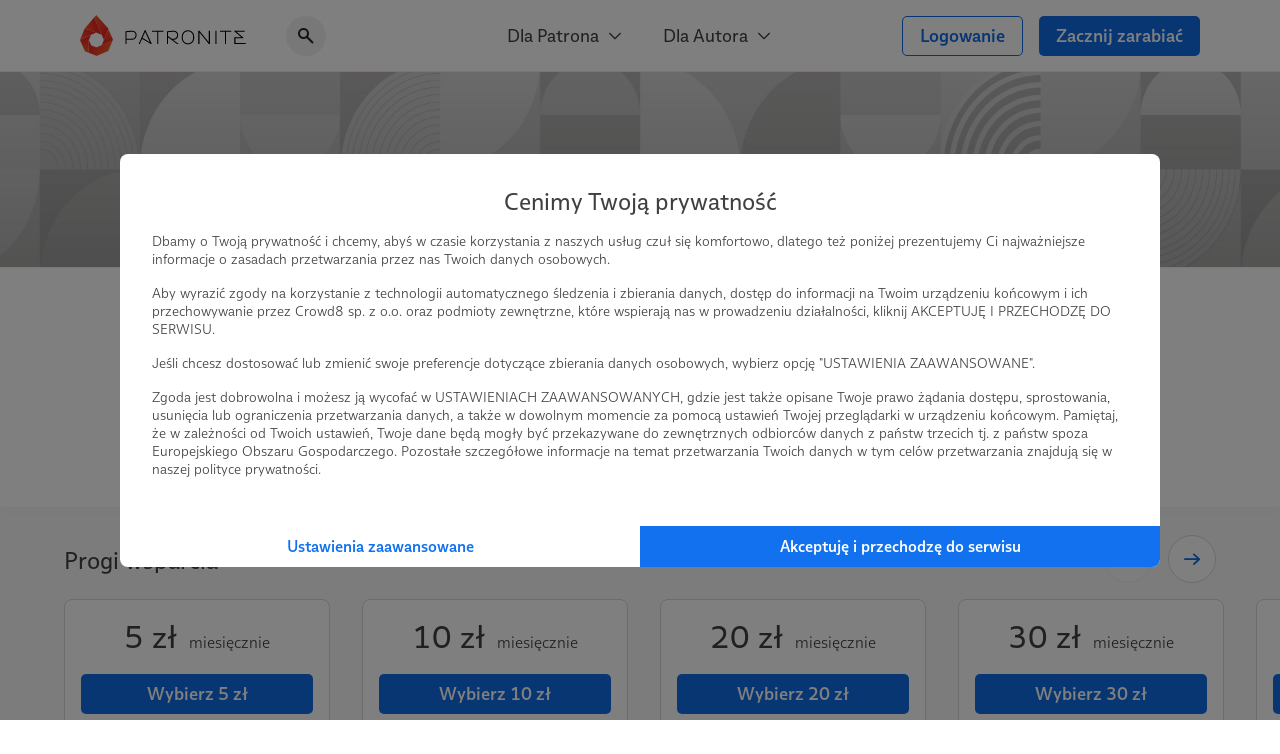

--- FILE ---
content_type: text/html; charset=UTF-8
request_url: https://patronite.pl/modlitwawdrodze
body_size: 18717
content:
<!doctype html>
<html lang="pl">
<head>
    <meta charset="UTF-8">
    <meta name="viewport" content="width=device-width, initial-scale=1">
    <meta http-equiv="X-UA-Compatible" content="ie=edge">
    <meta name="revisit-after" content="5 days" />
    <meta name="robots" content="index, follow" />
    <meta name="description" content="Bez modlitwy jak bez wody. Usychamy. A w tym zabieganym świecie trudno znaleźć kilka minut na westchnienie do Boga. Jak się zatrzymać, wsłuchać w siebie, znaleźć Boga w codzienności? 13 lat temu stworzyliśmy apkę, która w tym pomaga!
MWD to codzienne ok. 10-min. rozważanie Biblii z muzyką w tle." />
    <meta name="keywords" content="Jesteś twórcą, naukowcem, wolontariuszem? Patronite - zamieniamy pasję w sposób na życie." />
    <meta property="fb:app_id" content="416234261904853" />
    <script nonce="bcdba55639aced8be8b97e6d8c522ba1">
      window.onerror = function(error, url, line) {
        if(!window.stopCollectErrors){
          window.errorsArr = window.errorsArr || [];

          window.errorsArr.push(error)
        }
      };
    </script>


    <script nonce="bcdba55639aced8be8b97e6d8c522ba1">
        window.dataLayer = window.dataLayer || [];

        function gtag() {
            dataLayer.push(arguments);
        }

        const consentMode = localStorage.getItem('patronite-gdpr') && JSON.parse(localStorage.getItem('patronite-gdpr')).providers.google === 'allow' ? 'granted' : 'denied';

        gtag('consent', 'default', {
            'ad_storage': consentMode,
            'ad_personalization': consentMode,
            'ad_user_data': consentMode,
            'analytics_storage': consentMode
        });

        gtag('js', new Date());
        gtag('config', 'AW-638181254');
        gtag('config', 'G-XCLQNL44QB', {
            });

        (function(w,d,s,l,i){w[l]=w[l]||[];w[l].push({'gtm.start':
                new Date().getTime(),event:'gtm.js'});var f=d.getElementsByTagName(s)[0],
            j=d.createElement(s),dl=l!='dataLayer'?'&l='+l:'';j.async=true;j.src=
            'https://www.googletagmanager.com/gtm.js?id='+i+dl;var n=d.querySelector('[nonce]');
            n&&j.setAttribute('nonce',n.nonce||n.getAttribute('nonce'));
            f.parentNode.insertBefore(j,f);
        })(window,document,'script','dataLayer','GTM-TRJMBLW');

        var Patronite = {};
                Patronite = {"User":{"isLogged":false,"isAdult":false,"csrf":"QkeygbsTCopogKElTSSNwfBz6PbgPJInOMNGx5q7"},"Facebook":{"clientId":"416234261904853"},"OneSignal":{"appId":"cff49523-dba5-4547-a9dd-51a091f54d06","safariWebId":"web.onesignal.auto.42873e37-42b9-4e5d-9423-af83e9e44ff4","enabled":true},"PageConfig":{"useClarity":true,"sentryDsn":"https:\/\/22e91a43970d40cdae6153ad3feb9951@sentry.io\/1798165","version":"v1.1"}};
                Patronite.i18n = {"author":{"followCancel":"Obserwujesz","follow":"Obserwuj","loggedOut":"Nie jeste\u015b zalogowany!"},"form":{"choose":"Wybierz"},"modal":{"OK":"OK","rulesTitle":"Aby kontynuowa\u0107, konieczna jest akceptacja regulaminu:","rulesAcceptance":"O\u015bwiadczam, \u017ce zapozna\u0142em si\u0119 i akceptuj\u0119 tre\u015b\u0107 <a class=\"link\" href=\"\/regulamin\" target=\"_blank\">regulaminu<\/a> Patronite.pl."},"nav":{"noResults":"Nie znaleziono wynik\u00f3w"},"payments":{"currency":" z\u0142","choosePeriod":"Wybierz okres p\u0142atno\u015bci!","chooseMethod":"Wybierz metod\u0119 p\u0142atno\u015bci!","chooseThreshold":"Wybierz pr\u00f3g p\u0142atno\u015bci!","waitForRedirect":"Trwa \u0142\u0105czenie z operatorem p\u0142atno\u015bci."},"oldBrowserWarning":"Twoja przegl\u0105darka jest przestarza\u0142a, zaktualizuj j\u0105.","socialShare":{"noGdprAgreement":"Brak zgody RODO!"}};

        Patronite.browserCheckDate = '23102019 14:45';
        Patronite.OneSignalPushTags = function (tags) {};
    </script>
    <script nonce="bcdba55639aced8be8b97e6d8c522ba1">
window.wph=function(){const s=(window['wph'].queue=window['wph'].queue||[]);arguments[0]==='init'?s.unshift(arguments):s.push(arguments);};window.patroniteGdprProviders=[];window.patroniteGdprProviders.push({key:'google',callback:function(value){if(value!=='allow'){return;}
gtag('consent','update',{'ad_storage':'granted','ad_personalization':'granted','ad_user_data':'granted','analytics_storage':'granted'});}});window.patroniteGdprProviders.push({key:'facebook',callback:function(value){if(value!=='allow'){return;}
(function(d,s,id){var js,fjs=d.getElementsByTagName(s)[0];if(d.getElementById(id))return;js=d.createElement(s);js.id=id;js.src="//connect.facebook.net/pl_PL/sdk.js#xfbml=1&version=v2.5&appId=416234261904853";fjs.parentNode.insertBefore(js,fjs);}(document,'script','facebook-jssdk'));!function(f,b,e,v,n,t,s)
{if(f.fbq)return;n=f.fbq=function(){n.callMethod?n.callMethod.apply(n,arguments):n.queue.push(arguments)};if(!f._fbq)f._fbq=n;n.push=n;n.loaded=!0;n.version='2.0';n.queue=[];t=b.createElement(e);t.async=!0;t.src=v;s=b.getElementsByTagName(e)[0];s.parentNode.insertBefore(t,s)}(window,document,'script','https://connect.facebook.net/en_US/fbevents.js');fbq('init','609911026500637');fbq('track','PageView');}});window.patroniteGdprProviders.push({key:'sentry',callback:async function(value){window.stopCollectErrors=true;if(value!=='allow'){return;}
var loadScript=function(s,e,n,t,r,y){return new Promise(function(resolve,reject){var js,pjs=s.getElementsByTagName(e)[0],id='dynamic-script-'+Date.now();js=s.createElement(e);js.setAttribute("crossorigin","anonymous");js.integrity=t;js.src=n;js.id=id;js.addEventListener('load',function(){resolve();})
pjs.parentNode.insertBefore(js,pjs);})};await loadScript(document,'script','https://browser.sentry-cdn.com/7.53.1/bundle.min.js','sha384-TAmKuSiw9ilvCDimDNU3n2p9B/TsFLCCBI3zYYxaAwv34hXzH8ghBq/M0SYU/eY9');await loadScript(document,'script','https://browser.sentry-cdn.com/7.53.1/rewriteframes.min.js','sha384-f3pWw8y734RTPve/CWHIJ8xskg7LWyQTeky7idsQG9akV8PnnLSd+soM0hv5Abx5');if(typeof Sentry!=='undefined'&&typeof Sentry.init!=='undefined'){const sentryConfig={dsn:Patronite.PageConfig.sentryDsn,environment:'prod',release:'ver-1.16.92:ver-1.2.176',allowUrls:[/^https:\/\/(.+\.)?patronite\.pl/],tracesSampleRate:0.01,ignoreErrors:['ResizeObserver loop limit exceeded','ResizeObserver loop completed with undelivered notifications.','Can\'t find variable: _AutofillCallbackHandler'],integrations:[new Sentry.Integrations.RewriteFrames({iteratee:(frame)=>{frame.filename=frame.filename.replace(/(.+)\.[0-9]+\.js$/,'$1.js');return frame;}})],beforeSend:function(event,hint){const exceptions=((event.exception||{}).values||[]);if(exceptions.length&&exceptions[exceptions.length-1].value.match(/OneSignal is not defined/)){return null;}
if((((hint.request||{}).headers||{})['User-Agent']||'').match(/Facebook|FBAV\//)){return null;}
return event;}};Sentry.init(sentryConfig);if(window.errorsArr){window.errorsArr.forEach(err=>{Sentry.captureException(err);})
window.errorsArr=null;}}}})
window.patroniteGdprProviders.push({key:'clarity',callback:function(value){if(value!=='allow'){return;}
const useClarity=Patronite.PageConfig?Patronite.PageConfig.useClarity:false;if(!useClarity){return;}
(function(c,l,a,r,i,t,y){c[a]=c[a]||function(){(c[a].q=c[a].q||[]).push(arguments)};t=l.createElement(r);t.async=1;t.src="https://www.clarity.ms/tag/"+i;y=l.getElementsByTagName(r)[0];y.parentNode.insertBefore(t,y);})(window,document,"clarity","script","gri8xi6ueq");}});window.patroniteGdprProviders.push({key:'oneSignal',callback:value=>{if(value!=='allow'){return;}
var s=document.createElement("script");s.type="text/javascript";s.src="https://cdn.onesignal.com/sdks/OneSignalSDK.js";s.setAttribute('async','');if(s.readyState){s.onreadystatechange=function(){if(s.readyState=="loaded"||s.readyState=="complete"){s.onreadystatechange=null;OneSignalHandle();}};}else{s.onload=function(){OneSignalHandle();};}
document.head.appendChild(s);const OneSignalHandle=()=>{OneSignal.push(["init",{appId:Patronite.OneSignal.appId,safari_web_id:Patronite.OneSignal.safariWebId,autoRegister:true,promptOptions:{actionMessage:'Hej! Możesz otrzymywać powiadomienia o najważniejszych wydarzeniach na Patronite:',exampleNotificationTitleDesktop:'Powiadomienia od Patronite.pl',exampleNotificationMessageDesktop:'Powiadomienia od Patronite.pl',exampleNotificationTitleMobile:'Powiadomienia od Patronite.pl',exampleNotificationMessageMobile:'Powiadomienia od Patronite.pl',exampleNotificationCaption:'w każdej chwili możesz zrezygnować.',acceptButtonText:'Kontynuuj',cancelButtonText:'Nie, dzięki'},notifyButton:{enable:Patronite.OneSignal.enabled,position:'bottom-left',size:'medium',theme:'default',offset:{left:'20px',bottom:'70px'},showCredit:false,text:{'tip.state.unsubscribed':'Zapisz Patronite.pl do powiadomień','tip.state.subscribed':'Fajnie, że jesteś z nami.','tip.state.blocked':'Zablokowane powiadomienia :(','message.prenotify':'Zapisz Patronite.pl do powiadomień','message.action.subscribed':'Dzięki za zapisanie!','message.action.resubscribed':'Witaj ponownie!','message.action.unsubscribed':'Żegnaj...','dialog.main.title':'Zarządzaj powiadomieniami','dialog.main.button.subscribe':'Zapisz się','dialog.main.button.unsubscribe':'Wypisz się'}},welcomeNotification:{"title":"Patronite.pl","message":"Dziękujemy za zapisanie się do powiadomień"}}]);OneSignal.push(function(){OneSignal.getUserId(function(userId){console.log("OneSignal User ID:",userId);});});}
Patronite.OneSignalPushTags=function(tags){window.OneSignal!==undefined&&OneSignal.isPushNotificationsEnabled(function(isEnabled){isEnabled&&OneSignal.push(function(){OneSignal.sendTags(tags).then(function(tagsSent){});});});}}});window.patroniteGdprProviders.push({key:'wpPixel',callback:value=>{if(value!=='allow'){return;}
(function(d,m,e,v,n,t,s){d['WphTrackObject']=n;d[n]=window[n]||function(){(d[n].queue=d[n].queue||[]).push(arguments)},d[n].l=1*new Date(),t=m.createElement(e),s=m.getElementsByTagName(e)[0],t.async=1;t.src=v;s.parentNode.insertBefore(t,s)})(window,document,'script','https://pixel.wp.pl/w/tr.js','wph');wph('init','WP-ADS-12689-6T0');}});(function(){const embeddableReplacer=function(isEnabled){const iframes=document.querySelectorAll('iframe[data-gdpr-embeddable-src]');const currentPlaceholders=document.querySelectorAll('.embedded-gdpr-box');for(let i=0;i<currentPlaceholders.length;i++){currentPlaceholders[i].remove();}
for(let i=0;i<iframes.length;i++){if(isEnabled){iframes[i].src=iframes[i].dataset.gdprEmbeddableSrc;iframes[i].style.display='block';}else{const width=iframes[i].offsetWidth;const height=iframes[i].offsetHeight;const style=width&&height?'width:'+width+'px;height:'+height+'px':'';iframes[i].style.display='none';iframes[i].insertAdjacentHTML('afterend','<div class="empty-list gradient embedded-gdpr-box" style="'+style+';display:inline-flex;min-height:auto;"><span class="empty-list__title">W tym miejscu powinna być zewnętrzna treść</span><p class="empty-list__text">Aby zobaczyć treść musisz zmienić ustawienia <a href="/polityka_prywatnosci" class="link">polityki prywatności</a></p></div>');}}
const scripts=document.querySelectorAll('script[data-gdpr-embeddable-src]');for(let i=0;i<scripts.length;i++){if(isEnabled){scripts[i].src=scripts[i].dataset.gdprEmbeddableSrc;}}}
document.addEventListener("DOMContentLoaded",function(){embeddableReplacer(false);});document.addEventListener('ptr:gdpr:embedded',(e)=>{document.addEventListener("DOMContentLoaded",function(){embeddableReplacer(e.detail.value==='allow');});})
window.patroniteGdprProviders.push({key:'embedded',callback:value=>{if(value==='allow'){embeddableReplacer(true);}}});})();(function(){const facebookActions=function(isEnabled){if(!isEnabled){return;}
if(Patronite.PageConfig&&Patronite.PageConfig.authorFacebookPixel){if(document.querySelector('#author-public-page')||Patronite.PageConfig.version==='v1.1'){fbq('init',Patronite.PageConfig.authorFacebookPixel);fbq('trackSingle',Patronite.PageConfig.authorFacebookPixel,'PageView');}}};if(typeof window.patroniteGdprData!=='undefined'&&typeof window.patroniteGdprData['facebook']!=='undefined'){facebookActions(window.patroniteGdprData['facebook']);}else{document.addEventListener('ptr:gdpr:facebook',(e)=>{facebookActions(e.detail.value==='allow');})}})();(function(w,d,s,l){w[l]=w[l]||[];var js,pjs=d.getElementsByTagName(s)[0];js=d.createElement(s);js.async=true;js.src="https://cdn.patronite.pl/rodo/rodo-current.js?v202501";pjs.parentNode.insertBefore(js,pjs);js.onload=function(){w.PatroniteRodoModal=new PatroniteRodo.Modal({providers:w[l]});w.PatroniteRodoModal.init();};}(window,document,'script','patroniteGdprProviders'));</script>

    <meta property="twitter:image" content="https://d3npyywa6qnolf.cloudfront.net/prod/eyJ1cmwiOiJodHRwczpcL1wvcGF0cm9uaXRlLnBsXC91cGxvYWRcL3VzZXJcLzgwOTU1XC9hdmF0YXJfbWluLmpwZz8xNTExNDU3MTM1IiwiZWRpdHMiOnsianBlZyI6eyJvcHRpb25zIjp7InF1YWxpdHkiOjEwMCwibW96anBlZyI6dHJ1ZX19fX0%3D/Gj6YChvSoHccMLHIvDGEjzZ%2FhxhNuI9ZJXKVnvve0fs%3D" />
<meta property="og:image" content="https://d3npyywa6qnolf.cloudfront.net/prod/eyJ1cmwiOiJodHRwczpcL1wvcGF0cm9uaXRlLnBsXC91cGxvYWRcL3VzZXJcLzgwOTU1XC9hdmF0YXJfbWluLmpwZz8xNTExNDU3MTM1IiwiZWRpdHMiOnsianBlZyI6eyJvcHRpb25zIjp7InF1YWxpdHkiOjEwMCwibW96anBlZyI6dHJ1ZX19fX0%3D/Gj6YChvSoHccMLHIvDGEjzZ%2FhxhNuI9ZJXKVnvve0fs%3D" />
<meta property="og:title" content="Modlitwa w drodze" />
<meta property="og:description" content="Bez modlitwy jak bez wody. Usychamy. A w tym zabieganym świecie trudno znaleźć kilka minut na westchnienie do Boga. Jak się zatrzymać, wsłuchać w siebie, znaleźć Boga w codzienności? 13 lat temu stworzyliśmy apkę, która w tym pomaga!
MWD to codzienne ok. 10-min. rozważanie Biblii z muzyką w tle." />
<meta property="og:site_name" content="Patronite.pl" />
<meta property="og:type" content="website" />
<meta property="og:url" content="https://patronite.pl/modlitwawdrodze" />
  <link type="text/css" href="https://cdn.patronite.pl/framework/ver-1.16.92/css/patronite-framework_styles.css" rel="stylesheet">
        <link type="text/css" href="https://cdn.patronite.pl/webapp/ver-1.2.176/css/patronite-patronite_styles.css" rel="stylesheet">
        <link type="text/css" href="https://cdn.patronite.pl/framework/ver-1.16.92/css/patronite-svg_font.css" rel="stylesheet">
        <link type="text/css" href="https://cdn.patronite.pl/webapp/ver-1.2.176/css/patronite-main_navigation_styles.css" rel="stylesheet">
    
  <link type="text/css" href="https://cdn.patronite.pl/webapp/ver-1.2.176/css/patronite-author_profile_styles.css" rel="stylesheet">
  <style nonce="bcdba55639aced8be8b97e6d8c522ba1">
      :root{
          --main-profile-color: #106CE5;
          --main-profile-color-light: rgba(33, 122, 239, 0.05);
      }
  </style>
<link rel="shortcut icon" href="https://patronite.pl/img/ico/favicon.ico" />
    <link rel="apple-touch-icon" href="https://cdn.patronite.pl/webapp/img/apple-touch-icons/icon-192.png">
    <link rel="apple-touch-icon" sizes="57x57" href="https://cdn.patronite.pl/webapp/img/apple-touch-icons/icon-57.png">
    <link rel="apple-touch-icon" sizes="76x76" href="https://cdn.patronite.pl/webapp/img/apple-touch-icons/icon-76.png">
    <link rel="apple-touch-icon" sizes="120x120" href="https://cdn.patronite.pl/webapp/img/apple-touch-icons/icon-120.png">
    <link rel="apple-touch-icon" sizes="152x152" href="https://cdn.patronite.pl/webapp/img/apple-touch-icons/icon-152.png">
    <link rel="apple-touch-icon" sizes="167x167" href="https://cdn.patronite.pl/webapp/img/apple-touch-icons/icon-167.png">
    <link rel="apple-touch-icon" sizes="180x180" href="https://cdn.patronite.pl/webapp/img/apple-touch-icons/icon-180.png">

    <link rel="manifest" href="https://patronite.pl/manifest.json">
        <link rel="canonical" href="https://patronite.pl/modlitwawdrodze" />
    
    <title>Modlitwa w drodze - Patronite.pl</title>

    
    </head>
<body class="patronite--new ">
    <noscript>
        <div class="noscript">Do poprawnego korzystania ze strony wymagana jest obsługa JavaScript!</div>
    </noscript>
    <div id="fb-root"></div>
    <div id="outdated"></div>

    

    
            

<header class="main-navigation less-space" data-clarity-unmask="true">
    <div class="container">
        <div class="main-navigation__container">
            <div class="main-navigation__main">
                <a href="https://patronite.pl" class="main-navigation__logo" aria-label="Strona główna">
                    <img src="https://cdn.patronite.pl/framework/ver-1.16.92/images/patronite-logo.svg" alt="Patronite logo">
                </a>
                                    <div class="main-navigation__search">
                <button class="main-navigation__search--close-search" aria-label="Powrót do nawigacji">
                    <i class="icon icon-arrow-left"></i>
                </button>
                <div class="main-navigation__search--inner">
                    <i class="icon icon-search-alt"></i>
                    <input type="text" placeholder="Szukaj Autora..." data-search-author aria-label="Szukaj Autora" />
                    <button class="main-navigation__search--clear" aria-label="Wyczyść wyszukiwanie">
                        <i class="icon icon-close"></i>
                    </button>
                    <div class="main-navigation__search--results"></div>
                </div>
            </div>
                        </div>

                    <div class="main-navigation__mobile-triggers">
                                        <button class="btn" data-mobile-search aria-label="Pokaż wyszukiwarkę">
                    <i class="icon icon-search-alt"></i>
                </button>
                        <button class="btn" data-mobile-menu aria-label="Otwórz menu">
                                <i class="icon icon-menu-alt"></i>
            </button>
        </div>
    
                                         <nav class="main-navigation__links" aria-label="Główna nawigacja strony">
                                    <div class="main-navigation__menu">
                        <button class="main-navigation__menu--trigger">
                            Dla Patrona <i class="icon icon-select"></i>
                        </button>
                        <ul class="main-navigation__menu--list">
                                                            <li>
                                    <a href="https://patronite.pl/jak_to_dziala">
                                        Jak to działa?
                                    </a>
                                </li>
                                                            <li>
                                    <a href="https://patronite.pl/kupony/info">
                                        Kup na prezent
                                    </a>
                                </li>
                                                            <li>
                                    <a href="https://patronite.pl/app/faq/43000183937">
                                        FAQ - najczęstsze pytania
                                    </a>
                                </li>
                                                            <li>
                                    <a href="https://patronite.pl/app/deals">
                                        Zniżki dla Patronów
                                    </a>
                                </li>
                                                    </ul>
                    </div>
                                    <div class="main-navigation__menu">
                        <button class="main-navigation__menu--trigger">
                            Dla Autora <i class="icon icon-select"></i>
                        </button>
                        <ul class="main-navigation__menu--list">
                                                            <li>
                                    <a href="https://patronite.pl/p/dlaczego-patronite">
                                        Dlaczego Patronite
                                    </a>
                                </li>
                                                            <li>
                                    <a href="https://patronite.pl/lp/funkcje-patronite">
                                        Funkcje Patronite
                                    </a>
                                </li>
                                                            <li>
                                    <a href="https://patronite.pl/p/marketplace">
                                        Patronite Marketplace
                                    </a>
                                </li>
                                                            <li>
                                    <a href="https://patronite.pl/app/faq/43000183934">
                                        FAQ - najczęstsze pytania
                                    </a>
                                </li>
                                                            <li>
                                    <a href="https://patronite.pl/blog">
                                        Blog
                                    </a>
                                </li>
                                                    </ul>
                    </div>
                            </nav>
        
            
                                <div class="main-navigation__buttons">
                                                            <a class="btn btn-fit-text btn-complement btn-outline" href="https://patronite.pl/login">Logowanie</a>
                                            <a class="btn btn-fit-text btn-complement" href="https://patronite.pl/p/dlaczego-patronite">Zacznij zarabiać</a>
                                                </div>
                    </div>
    </div>
</header>
<script nonce="bcdba55639aced8be8b97e6d8c522ba1">
    window.PatroniteMobileMenu = {
        userMenu: {
            user: null
        },
        menus: []
    };

    window.PatroniteMobileMenu.menus = [{"name":"Dla Patrona","url":null,"attributes":[],"children":[{"name":"Jak to dzia\u0142a?","url":"https:\/\/patronite.pl\/jak_to_dziala","attributes":[],"children":[]},{"name":"Kup na prezent","url":"https:\/\/patronite.pl\/kupony\/info","attributes":[],"children":[]},{"name":"FAQ - najcz\u0119stsze pytania","url":"https:\/\/patronite.pl\/app\/faq\/43000183937","attributes":[],"children":[]},{"name":"Zni\u017cki dla Patron\u00f3w","url":"https:\/\/patronite.pl\/app\/deals","attributes":[],"children":[]}]},{"name":"Dla Autora","url":null,"attributes":[],"children":[{"name":"Dlaczego Patronite","url":"https:\/\/patronite.pl\/p\/dlaczego-patronite","attributes":[],"children":[]},{"name":"Funkcje Patronite","url":"https:\/\/patronite.pl\/lp\/funkcje-patronite","attributes":[],"children":[]},{"name":"Patronite Marketplace","url":"https:\/\/patronite.pl\/p\/marketplace","attributes":[],"children":[]},{"name":"FAQ - najcz\u0119stsze pytania","url":"https:\/\/patronite.pl\/app\/faq\/43000183934","attributes":[],"children":[]},{"name":"Blog","url":"https:\/\/patronite.pl\/blog","attributes":[],"children":[]}]}];
    window.PatroniteMobileMenu.userMenu.roundButtons = [];
    window.PatroniteMobileMenu.userMenu.actions =  [{"name":"Logowanie","btnClasses":["btn-complement","btn-outline"],"url":"https:\/\/patronite.pl\/login"},{"name":"Zacznij zarabia\u0107","btnClasses":["btn-complement"],"url":"https:\/\/patronite.pl\/p\/dlaczego-patronite"}];
    window.PatroniteMobileMenu.userMenu.links =  [];
</script>

    
    <main id="main-content">
            <div class="author-profile__page" data-clarity-unmask="true">
        <section class="author-profile__header">
            
                            <div class="author-profile__header--main-image" style="background-image: url('https://d3npyywa6qnolf.cloudfront.net/prod/eyJ1cmwiOiJodHRwczpcL1wvY2RuLnBhdHJvbml0ZS5wbFwvd2ViYXBwXC9pbWdcL2F1dGhvclwvZGVmYXVsdC1iZ1wvY292ZXItMy5qcGVnIiwiZWRpdHMiOnsianBlZyI6eyJvcHRpb25zIjp7InF1YWxpdHkiOjk1fX19fQ%3D%3D/97luu3gdhZW96cZ3pCiQvicNsqzPo9GFpRe%2BwBrGkCk%3D');">
                        
                </div>
            
                          <div class="author-profile__header--top">
                <div class="container-xs mobile-padding">
                  <div class="author-profile__header--author">
                    <div class="author-profile__header--author__avatar">
                      <picture>
                        <source srcset="https://d3npyywa6qnolf.cloudfront.net/prod/user/80955/eyJ1cmwiOiJodHRwczpcL1wvcGF0cm9uaXRlLnBsXC91cGxvYWRcL3VzZXJcLzgwOTU1XC9hdmF0YXJfb3JpZy5qcGc%2FMTUxMTQ1NzEzNSIsImVkaXRzIjp7InJlc2l6ZSI6eyJ3aWR0aCI6MjkwfSwidG9Gb3JtYXQiOiJ3ZWJwIn19/ke3R3wNszpdwm%2B70%2BweVb5X2iOD6B68c7QxVv1%2BsQRY%3D" type="image/webp">
                        <source srcset="https://d3npyywa6qnolf.cloudfront.net/prod/user/80955/eyJ1cmwiOiJodHRwczpcL1wvcGF0cm9uaXRlLnBsXC91cGxvYWRcL3VzZXJcLzgwOTU1XC9hdmF0YXJfb3JpZy5qcGc%2FMTUxMTQ1NzEzNSIsImVkaXRzIjp7InJlc2l6ZSI6eyJ3aWR0aCI6MjkwLCJvcHRpb25zIjp7InF1YWxpdHkiOjk1fX0sInRvRm9ybWF0IjoianBlZyJ9fQ%3D%3D/p3caMdVynCDmbDuz2oTXPPFphZWwKSbpXY3PxJX9k3g%3D" type="image/jpeg">
                        <img src="https://d3npyywa6qnolf.cloudfront.net/prod/user/80955/eyJ1cmwiOiJodHRwczpcL1wvcGF0cm9uaXRlLnBsXC91cGxvYWRcL3VzZXJcLzgwOTU1XC9hdmF0YXJfb3JpZy5qcGc%2FMTUxMTQ1NzEzNSIsImVkaXRzIjp7InJlc2l6ZSI6eyJ3aWR0aCI6MjkwLCJvcHRpb25zIjp7InF1YWxpdHkiOjk1fX0sInRvRm9ybWF0IjoianBlZyJ9fQ%3D%3D/p3caMdVynCDmbDuz2oTXPPFphZWwKSbpXY3PxJX9k3g%3D" alt="Avatar użytkownika"/>
                      </picture>
                          
                    </div>

                    <div class="author-profile__header--author__tags">
                                              <a href="https://patronite.pl/kategoria/18/edukacja">Edukacja</a>
                                              <a href="https://patronite.pl/kategoria/34/podcast">Podcast</a>
                                          </div>

                    <div class="author-profile__header--author__name">
                      <h1>
                        Modlitwa w drodze <i data-tooltip="Zweryfikowany autor" class="icon icon-shield-check"></i>
                      </h1>
                          
                    </div>

                        <div class="author-profile__stats hide-mobile">
                    <div class="author-profile__stats--box">
    <div class="author-profile__stats--box__partial">
        <b id="stats-patrons">154</b>    </div>
    <div class="author-profile__stats--box__partial">
        <span>patronów</span>
    </div>
</div>                            <div class="author-profile__stats--box">
    <div class="author-profile__stats--box__partial">
        <b id="stats-monthly">4 570</b>&nbsp;<b>zł</b>    </div>
    <div class="author-profile__stats--box__partial">
        <span>miesięcznie</span>
    </div>
</div>                            <div class="author-profile__stats--box">
    <div class="author-profile__stats--box__partial">
        <b id="stats-total">332 515</b>&nbsp;<b>zł</b>    </div>
    <div class="author-profile__stats--box__partial">
        <span>łącznie</span>
    </div>
</div>            </div>
    <div class="author-profile__stats only-mobile">
                    <div class="author-profile__stats--box">
    <div class="author-profile__stats--box__partial">
        <b id="stats-patrons">154</b>    </div>
    <div class="author-profile__stats--box__partial">
        <span>patronów</span>
    </div>
</div>        
                    <div class="author-profile__stats--box" data-stat-tabs>
                <div class="author-profile__stats--box__partial">
                                            <b data-stat-tab="monthly">4 570 zł</b>
                    
                                            <b data-stat-tab="total">332 515 zł</b>
                                    </div>
                <div class="author-profile__stats--box__partial">
                                            <span data-stat-tab-trigger="monthly">miesięcznie</span>
                    
                                            <span data-stat-tab-trigger="total">łącznie</span>
                                    </div>
            </div>
            </div>

                    
                                          <div class="only-mobile author-profile__subscribe">
                                                  <a class="btn btn-block btn-complement" href="https://patronite.pl/patronuj/modlitwawdrodze-za-20pln/24498">Zostań Patronem</a>
                                              </div>
                    
                  </div>
                </div>
              </div>
            
        </section>

                  <div class="author-profile__tabs">
            <div class="author-profile__tabs--inner">
                <nav class="author-profile__tabs--nav">
                                            <a class="active" href="https://patronite.pl/modlitwawdrodze/description"  aria-label="Profil">
    Profil
    </a>
                                                    <a class="" href="https://patronite.pl/modlitwawdrodze/fundraises"  aria-label="Zbiórki">
    Zbiórki
    </a>
                        
                                                    <a class="" href="https://patronite.pl/modlitwawdrodze#goals"  aria-label="Cele">
    Cele
    </a>
                        
                        <a class="" href="https://patronite.pl/modlitwawdrodze/posts"  aria-label="Posty">
    Posty
    </a>

                        
                        
                        
                                                    <a class="" href="https://patronite.pl/modlitwawdrodze/comments"  aria-label="Komentarze">
    Komentarze
    </a>
                        
                                                            </nav>
            </div>
        </div>
        
                                    

<section class="author-profile__section is-grey author-profile__thresholds-slider" >
    <div class="mobile-padding container-small is-large">
        
                    <div class="author-profile__section--header">
                <h2 class="author-profile__section--title is-edit">
                    Progi wsparcia
                                            <div class="author-profile__section--edit-section">
                                        
    
                        </div>
                                    </h2>
                <div class="author-profile__section--header__actions">
                                    </div>
            </div>
        
                            
            
            
            
<div class="author-profile__slider--wrapper">
    <div class="author-profile__slider swiper " data-swiper  data-swiper-options='{&quot;updateOnWindowResize&quot;:true,&quot;slidesPerView&quot;:&quot;auto&quot;,&quot;spaceBetween&quot;:16,&quot;centeredSlides&quot;:true,&quot;centeredSlidesBounds&quot;:true,&quot;breakpoints&quot;:{&quot;640&quot;:{&quot;spaceBetween&quot;:32,&quot;centeredSlides&quot;:false,&quot;centeredSlidesBounds&quot;:false}}}'>
        <div class="swiper-wrapper">
                        <div class="swiper-slide">
                


<div class="author-profile__box ">
                    <div class="author-profile__box--content">
                <div class="author-profile__threshold" data-price="5" data-id="24496">
                        <div class="author-profile__threshold--top">
                <div class="author-profile__threshold--header">
                    <span class="author-profile__threshold--value">5 zł</span>
                    <span class="author-profile__threshold--type">miesięcznie</span>
                </div>

                <div class="author-profile__threshold--action-wrapper">
                                            <a data-main-action href="https://patronite.pl/patronuj/modlitwawdrodze-za-5pln/24496/sposob-platnosci" class="btn btn-complement btn-block">
                                                            Wybierz 5 zł
                                                    </a>
                                                        </div>

                                <div data-unroll="1869213117" data-modal style="height: 226px">
                    <div class="author-profile__threshold--description">
                        Kochani Słuchacze, nasz Pan mówi: Darmo otrzymaliście, darmo dawajcie. „Modlitwa w drodze” zawsze była i będzie darmowa. Bo modlitwa jest dla wszystkich bez wyjątku. A doświadczenie Boga jest po to, byśmy dzielili się nim ze sobą :) Jednak popularność aplikacji przekroczyła nasze wyobrażenia, co stawia przed nami wiele wyzwań. Prosimy Was o wsparcie, bo potrzebujemy środków na opłacenie jej codziennego funkcjonowania.<br />
<br />
Modlimy się w intencji naszych Dobroczyńców i co miesiąc odprawiamy za nich Mszę Świętą. Niezależnie, na który próg Patronite się zdecydujesz i czy się zdecydujesz, obiecujemy modlitwę za Ciebie. Hojnego dawcę miłuje Bóg, ale bez przymusu ;) Będziemy wdzięczni za takie wsparcie, na jakie możesz sobie pozwolić. 
                    </div>
                </div>
            </div>
            <button class="btn btn-semi-complement author-profile__threshold--description__opener" data-unroll-trigger="1869213117" data-modal-header="Opis progu 5 zł" data-modal-description-element=".author-profile__threshold--description">Czytaj opis</button>

        </div>
        </div>
</div>

            </div>
                        <div class="swiper-slide">
                


<div class="author-profile__box ">
                    <div class="author-profile__box--content">
                <div class="author-profile__threshold" data-price="10" data-id="24497">
                        <div class="author-profile__threshold--top">
                <div class="author-profile__threshold--header">
                    <span class="author-profile__threshold--value">10 zł</span>
                    <span class="author-profile__threshold--type">miesięcznie</span>
                </div>

                <div class="author-profile__threshold--action-wrapper">
                                            <a data-main-action href="https://patronite.pl/patronuj/modlitwawdrodze-za-10pln/24497/sposob-platnosci" class="btn btn-complement btn-block">
                                                            Wybierz 10 zł
                                                    </a>
                                                        </div>

                                <div data-unroll="81259546" data-modal style="height: 226px">
                    <div class="author-profile__threshold--description">
                        Kochani Słuchacze, nasz Pan mówi: Darmo otrzymaliście, darmo dawajcie. „Modlitwa w drodze” zawsze była i będzie darmowa. Bo modlitwa jest dla wszystkich bez wyjątku. A doświadczenie Boga jest po to, byśmy dzielili się nim ze sobą :) Jednak popularność aplikacji przekroczyła nasze wyobrażenia, co stawia przed nami wiele wyzwań. Prosimy Was o wsparcie, bo potrzebujemy środków na opłacenie jej codziennego funkcjonowania.<br />
<br />
Modlimy się w intencji naszych Dobroczyńców i co miesiąc odprawiamy za nich Mszę Świętą. Niezależnie, na który próg Patronite się zdecydujesz i czy się zdecydujesz, obiecujemy modlitwę za Ciebie. Hojnego dawcę miłuje Bóg, ale bez przymusu ;) Będziemy wdzięczni za takie wsparcie, na jakie możesz sobie pozwolić. 
                    </div>
                </div>
            </div>
            <button class="btn btn-semi-complement author-profile__threshold--description__opener" data-unroll-trigger="81259546" data-modal-header="Opis progu 10 zł" data-modal-description-element=".author-profile__threshold--description">Czytaj opis</button>

        </div>
        </div>
</div>

            </div>
                        <div class="swiper-slide">
                


<div class="author-profile__box ">
                    <div class="author-profile__box--content">
                <div class="author-profile__threshold" data-price="20" data-id="24498">
                        <div class="author-profile__threshold--top">
                <div class="author-profile__threshold--header">
                    <span class="author-profile__threshold--value">20 zł</span>
                    <span class="author-profile__threshold--type">miesięcznie</span>
                </div>

                <div class="author-profile__threshold--action-wrapper">
                                            <a data-main-action href="https://patronite.pl/patronuj/modlitwawdrodze-za-20pln/24498/sposob-platnosci" class="btn btn-complement btn-block">
                                                            Wybierz 20 zł
                                                    </a>
                                                        </div>

                                <div data-unroll="212321376" data-modal style="height: 226px">
                    <div class="author-profile__threshold--description">
                        Kochani Słuchacze, nasz Pan mówi: Darmo otrzymaliście, darmo dawajcie. „Modlitwa w drodze” zawsze była i będzie darmowa. Bo modlitwa jest dla wszystkich bez wyjątku. A doświadczenie Boga jest po to, byśmy dzielili się nim ze sobą :) Jednak popularność aplikacji przekroczyła nasze wyobrażenia, co stawia przed nami wiele wyzwań. Prosimy Was o wsparcie, bo potrzebujemy środków na opłacenie jej codziennego funkcjonowania.<br />
<br />
Modlimy się w intencji naszych Dobroczyńców i co miesiąc odprawiamy za nich Mszę Świętą. Niezależnie, na który próg Patronite się zdecydujesz i czy się zdecydujesz, obiecujemy modlitwę za Ciebie. Hojnego dawcę miłuje Bóg, ale bez przymusu ;) Będziemy wdzięczni za takie wsparcie, na jakie możesz sobie pozwolić. 
                    </div>
                </div>
            </div>
            <button class="btn btn-semi-complement author-profile__threshold--description__opener" data-unroll-trigger="212321376" data-modal-header="Opis progu 20 zł" data-modal-description-element=".author-profile__threshold--description">Czytaj opis</button>

        </div>
        </div>
</div>

            </div>
                        <div class="swiper-slide">
                


<div class="author-profile__box ">
                    <div class="author-profile__box--content">
                <div class="author-profile__threshold" data-price="30" data-id="24499">
                        <div class="author-profile__threshold--top">
                <div class="author-profile__threshold--header">
                    <span class="author-profile__threshold--value">30 zł</span>
                    <span class="author-profile__threshold--type">miesięcznie</span>
                </div>

                <div class="author-profile__threshold--action-wrapper">
                                            <a data-main-action href="https://patronite.pl/patronuj/modlitwawdrodze-za-30pln/24499/sposob-platnosci" class="btn btn-complement btn-block">
                                                            Wybierz 30 zł
                                                    </a>
                                                        </div>

                                <div data-unroll="1332323415" data-modal style="height: 226px">
                    <div class="author-profile__threshold--description">
                        Kochani Słuchacze, nasz Pan mówi: Darmo otrzymaliście, darmo dawajcie. „Modlitwa w drodze” zawsze była i będzie darmowa. Bo modlitwa jest dla wszystkich bez wyjątku. A doświadczenie Boga jest po to, byśmy dzielili się nim ze sobą :) Jednak popularność aplikacji przekroczyła nasze wyobrażenia, co stawia przed nami wiele wyzwań. Prosimy Was o wsparcie, bo potrzebujemy środków na opłacenie jej codziennego funkcjonowania.<br />
<br />
Modlimy się w intencji naszych Dobroczyńców i co miesiąc odprawiamy za nich Mszę Świętą. Niezależnie, na który próg Patronite się zdecydujesz i czy się zdecydujesz, obiecujemy modlitwę za Ciebie. Hojnego dawcę miłuje Bóg, ale bez przymusu ;) Będziemy wdzięczni za takie wsparcie, na jakie możesz sobie pozwolić. 
                    </div>
                </div>
            </div>
            <button class="btn btn-semi-complement author-profile__threshold--description__opener" data-unroll-trigger="1332323415" data-modal-header="Opis progu 30 zł" data-modal-description-element=".author-profile__threshold--description">Czytaj opis</button>

        </div>
        </div>
</div>

            </div>
                        <div class="swiper-slide">
                


<div class="author-profile__box ">
                    <div class="author-profile__box--content">
                <div class="author-profile__threshold" data-price="50" data-id="24500">
                        <div class="author-profile__threshold--top">
                <div class="author-profile__threshold--header">
                    <span class="author-profile__threshold--value">50 zł</span>
                    <span class="author-profile__threshold--type">miesięcznie</span>
                </div>

                <div class="author-profile__threshold--action-wrapper">
                                            <a data-main-action href="https://patronite.pl/patronuj/modlitwawdrodze-za-50pln/24500/sposob-platnosci" class="btn btn-complement btn-block">
                                                            Wybierz 50 zł
                                                    </a>
                                                        </div>

                                <div data-unroll="1743370501" data-modal style="height: 226px">
                    <div class="author-profile__threshold--description">
                        Kochani Słuchacze, nasz Pan mówi: Darmo otrzymaliście, darmo dawajcie. „Modlitwa w drodze” zawsze była i będzie darmowa. Bo modlitwa jest dla wszystkich bez wyjątku. A doświadczenie Boga jest po to, byśmy dzielili się nim ze sobą :) Jednak popularność aplikacji przekroczyła nasze wyobrażenia, co stawia przed nami wiele wyzwań. Prosimy Was o wsparcie, bo potrzebujemy środków na opłacenie jej codziennego funkcjonowania.<br />
<br />
Modlimy się w intencji naszych Dobroczyńców i co miesiąc odprawiamy za nich Mszę Świętą. Niezależnie, na który próg Patronite się zdecydujesz i czy się zdecydujesz, obiecujemy modlitwę za Ciebie. Hojnego dawcę miłuje Bóg, ale bez przymusu ;) Będziemy wdzięczni za takie wsparcie, na jakie możesz sobie pozwolić. 
                    </div>
                </div>
            </div>
            <button class="btn btn-semi-complement author-profile__threshold--description__opener" data-unroll-trigger="1743370501" data-modal-header="Opis progu 50 zł" data-modal-description-element=".author-profile__threshold--description">Czytaj opis</button>

        </div>
        </div>
</div>

            </div>
                        <div class="swiper-slide">
                


<div class="author-profile__box ">
                    <div class="author-profile__box--content">
                <div class="author-profile__threshold" data-price="100" data-id="24501">
                        <div class="author-profile__threshold--top">
                <div class="author-profile__threshold--header">
                    <span class="author-profile__threshold--value">100 zł</span>
                    <span class="author-profile__threshold--type">miesięcznie</span>
                </div>

                <div class="author-profile__threshold--action-wrapper">
                                            <a data-main-action href="https://patronite.pl/patronuj/modlitwawdrodze-za-100pln/24501/sposob-platnosci" class="btn btn-complement btn-block">
                                                            Wybierz 100 zł
                                                    </a>
                                                        </div>

                                <div data-unroll="1551857181" data-modal style="height: 226px">
                    <div class="author-profile__threshold--description">
                        Kochani Słuchacze, nasz Pan mówi: Darmo otrzymaliście, darmo dawajcie. „Modlitwa w drodze” zawsze była i będzie darmowa. Bo modlitwa jest dla wszystkich bez wyjątku. A doświadczenie Boga jest po to, byśmy dzielili się nim ze sobą :) Jednak popularność aplikacji przekroczyła nasze wyobrażenia, co stawia przed nami wiele wyzwań. Prosimy Was o wsparcie, bo potrzebujemy środków na opłacenie jej codziennego funkcjonowania.<br />
<br />
Modlimy się w intencji naszych Dobroczyńców i co miesiąc odprawiamy za nich Mszę Świętą. Niezależnie, na który próg Patronite się zdecydujesz i czy się zdecydujesz, obiecujemy modlitwę za Ciebie. Hojnego dawcę miłuje Bóg, ale bez przymusu ;) Będziemy wdzięczni za takie wsparcie, na jakie możesz sobie pozwolić. 
                    </div>
                </div>
            </div>
            <button class="btn btn-semi-complement author-profile__threshold--description__opener" data-unroll-trigger="1551857181" data-modal-header="Opis progu 100 zł" data-modal-description-element=".author-profile__threshold--description">Czytaj opis</button>

        </div>
        </div>
</div>

            </div>
                        <div class="swiper-slide">
                


<div class="author-profile__box ">
                    <div class="author-profile__box--content">
                <div class="author-profile__threshold" data-price="300" data-id="24502">
                        <div class="author-profile__threshold--top">
                <div class="author-profile__threshold--header">
                    <span class="author-profile__threshold--value">300 zł</span>
                    <span class="author-profile__threshold--type">miesięcznie</span>
                </div>

                <div class="author-profile__threshold--action-wrapper">
                                            <a data-main-action href="https://patronite.pl/patronuj/modlitwawdrodze-za-300pln/24502/sposob-platnosci" class="btn btn-complement btn-block">
                                                            Wybierz 300 zł
                                                    </a>
                                                        </div>

                                <div data-unroll="579157321" data-modal style="height: 226px">
                    <div class="author-profile__threshold--description">
                        Kochani Słuchacze, nasz Pan mówi: Darmo otrzymaliście, darmo dawajcie. „Modlitwa w drodze” zawsze była i będzie darmowa. Bo modlitwa jest dla wszystkich bez wyjątku. A doświadczenie Boga jest po to, byśmy dzielili się nim ze sobą :) Jednak popularność aplikacji przekroczyła nasze wyobrażenia, co stawia przed nami wiele wyzwań. Prosimy Was o wsparcie, bo potrzebujemy środków na opłacenie jej codziennego funkcjonowania.<br />
<br />
Modlimy się w intencji naszych Dobroczyńców i co miesiąc odprawiamy za nich Mszę Świętą. Niezależnie, na który próg Patronite się zdecydujesz i czy się zdecydujesz, obiecujemy modlitwę za Ciebie. Hojnego dawcę miłuje Bóg, ale bez przymusu ;) Będziemy wdzięczni za takie wsparcie, na jakie możesz sobie pozwolić. 
                    </div>
                </div>
            </div>
            <button class="btn btn-semi-complement author-profile__threshold--description__opener" data-unroll-trigger="579157321" data-modal-header="Opis progu 300 zł" data-modal-description-element=".author-profile__threshold--description">Czytaj opis</button>

        </div>
        </div>
</div>

            </div>
                        <div class="swiper-slide">
                


<div class="author-profile__box ">
                    <div class="author-profile__box--content">
                <div class="author-profile__threshold" data-price="500" data-id="24503">
                        <div class="author-profile__threshold--top">
                <div class="author-profile__threshold--header">
                    <span class="author-profile__threshold--value">500 zł</span>
                    <span class="author-profile__threshold--type">miesięcznie</span>
                </div>

                <div class="author-profile__threshold--action-wrapper">
                                            <a data-main-action href="https://patronite.pl/patronuj/modlitwawdrodze-za-500pln/24503/sposob-platnosci" class="btn btn-complement btn-block">
                                                            Wybierz 500 zł
                                                    </a>
                                                        </div>

                                <div data-unroll="1855110045" data-modal style="height: 226px">
                    <div class="author-profile__threshold--description">
                        Kochani Słuchacze, nasz Pan mówi: Darmo otrzymaliście, darmo dawajcie. „Modlitwa w drodze” zawsze była i będzie darmowa. Bo modlitwa jest dla wszystkich bez wyjątku. A doświadczenie Boga jest po to, byśmy dzielili się nim ze sobą :) Jednak popularność aplikacji przekroczyła nasze wyobrażenia, co stawia przed nami wiele wyzwań. Prosimy Was o wsparcie, bo potrzebujemy środków na opłacenie jej codziennego funkcjonowania.<br />
<br />
Modlimy się w intencji naszych Dobroczyńców i co miesiąc odprawiamy za nich Mszę Świętą. Niezależnie, na który próg Patronite się zdecydujesz i czy się zdecydujesz, obiecujemy modlitwę za Ciebie. Hojnego dawcę miłuje Bóg, ale bez przymusu ;) Będziemy wdzięczni za takie wsparcie, na jakie możesz sobie pozwolić. 
                    </div>
                </div>
            </div>
            <button class="btn btn-semi-complement author-profile__threshold--description__opener" data-unroll-trigger="1855110045" data-modal-header="Opis progu 500 zł" data-modal-description-element=".author-profile__threshold--description">Czytaj opis</button>

        </div>
        </div>
</div>

            </div>
                    </div>

    </div>
    <div class="swiper-pagination"></div>
    <div class="swiper__buttons">
        <button class="swiper-button-prev" aria-label="Pokaż poprzednie">
            <i class="icon icon-arrow-left"></i>
        </button>
        <button class="swiper-button-next" aria-label="Pokaż następne">
            <i class="icon icon-arrow-right"></i>
        </button>
    </div>
</div>

            <script nonce="bcdba55639aced8be8b97e6d8c522ba1"
                    src="https://cdn.patronite.pl/webapp/ver-1.2.176/js/patronite-threshold_profile_list.js"
                    data-id="threshold-profile-list"
                    data-data="{&quot;ga&quot;:{&quot;product_cart&quot;:{&quot;currency&quot;:&quot;PLN&quot;,&quot;value&quot;:5,&quot;items&quot;:[{&quot;item_name&quot;:&quot;Modlitwa w drodze&quot;,&quot;item_id&quot;:80955,&quot;price&quot;:5,&quot;quantity&quot;:1,&quot;item_category&quot;:&quot;Edukacja&quot;,&quot;item_category2&quot;:&quot;Podcast&quot;}]}},&quot;multiplier_placeholder_url&quot;:&quot;https:\/\/patronite.pl\/tpay\/subskrypcja\/0?anonymous=0&amp;previous_step=https%3A%2F%2Fpatronite.pl%2Fmodlitwawdrodze&quot;}"
            ></script>
            
            </div>
</section>

<section class="author-profile__section smaller-padding-bottom " >
    <div class="mobile-padding container-xs">
        
        
                
<div class="author-profile__promo-box ">
    <div class="author-profile__promo-box__body">
        <h2 class="author-profile__section--title">
            Kup wsparcie na prezent!
        </h2>
                        <p>
                    Podaruj znajomemu subskrypcję Autora <b>Modlitwa w drodze</b> w formie kuponu podarunkowego.
                </p>
                <a href="https://patronite.pl/app/coupons-subscriptions/order/80955/start" class="btn btn-semi-complement" target="_blank">
                    Zobacz jak działają kupony
                    <i class="icon icon-arrow-right ml-10"></i>
                </a>
                </div>

                    <a href="https://patronite.pl/app/coupons-subscriptions/order/80955/threshold" class="btn btn-complement btn-outline btn-outline-white">
                    <i class="icon icon-gift"></i>
                    Kup na prezent
                </a>
            </div>    
            </div>
</section>


<section class="author-profile__section " >
    <div class="mobile-padding container-xs">
                <div class="author-profile__section--box">
        
                    <div class="author-profile__section--header">
                <h2 class="author-profile__section--title is-edit">
                    O autorze
                                            <div class="author-profile__section--edit-section">
                                        
    
                        </div>
                                    </h2>
                <div class="author-profile__section--header__actions">
                            
<button class="btn btn-semi-complement author-profile__description--share" data-btn-share="https://patronite.pl/modlitwawdrodze" data-btn-share-title="Udostępnij profil Autora">
    <i class="icon icon-share mr-10"></i>
    <span>Udostępnij</span>
</button>
<div class="author-profile__description--actions hide-mobile">
            <a href="https://patronite.pl/wiadomosci/utworz/80955" class="btn btn-semi-complement">
            <i class="icon icon-message-send mr-10"></i>
            Wiadomość
        </a>
                <a href="#" data-user-id="80955" data-follow data-tooltip="Nie jesteś zalogowany!" data-tooltip-direction="right" class="btn btn-semi-complement">
            <i class="icon icon-empty-heart mr-10"></i><span>Obserwuj</span>
        </a>
    </div>
                    </div>
            </div>
        
                <div class="author-profile__description">
            <div class="author__about">
                <small class="author_short_info author__target--title">
                    Bez modlitwy jak bez wody. Usychamy. A w tym zabieganym świecie trudno znaleźć kilka minut na westchnienie do Boga. Jak się zatrzymać, wsłuchać w siebie, znaleźć Boga w codzienności? 13 lat temu stworzyliśmy apkę, która w tym pomaga!<br />
MWD to codzienne ok. 10-min. rozważanie Biblii z muzyką w tle.
                </small>

                <div class="author-profile__socials">
    <div class="author-profile__socials--inner">
                    <a href="https://modlitwawdrodze.pl/home/#" target="_blank" aria-label="www">
                <i class="icon icon-www"></i>
            </a>
                    <a href="https://www.facebook.com/modlitwawdrodze/" target="_blank" aria-label="facebook">
                <i class="icon icon-facebook"></i>
            </a>
                    <a href="https://www.youtube.com/user/modlitwawdrodzepl" target="_blank" aria-label="youtube">
                <i class="icon icon-youtube"></i>
            </a>
                    <a href="https://www.instagram.com/modlitwawdrodze/" target="_blank" aria-label="instagram">
                <i class="icon icon-instagram"></i>
            </a>
                    <a href="https://twitter.com/modlitwawdrodze" target="_blank" aria-label="twitter">
                <i class="icon icon-twitter"></i>
            </a>
                    <a href="https://open.spotify.com/show/2F5tOicGHhqpSH9NuKTqLz" target="_blank" aria-label="spotify">
                <i class="icon icon-spotify"></i>
            </a>
            </div>
        
</div>
                
<div class="author-profile__description--actions is-bottom">
            <a href="https://patronite.pl/wiadomosci/utworz/80955" class="btn btn-semi-complement">
            <i class="icon icon-message-send mr-10"></i>
            Wiadomość
        </a>
                <a href="#" data-user-id="80955" data-follow data-tooltip="Nie jesteś zalogowany!" data-tooltip-direction="right" class="btn btn-semi-complement">
            <i class="icon icon-empty-heart mr-10"></i><span>Obserwuj</span>
        </a>
    </div>

                                    <hr>

                    
<div data-unroll="319240953" style="height: 475px">
    <div>
                                <p>“Modlitwa w drodze” powstała na kolanie pod koniec 2010 roku. Kilku kleryków jezuickich w swoich pokojach nagrywało rozważania na dyktafonie , a nocami montowali je na swoich komputerach... Mimo tych “polowych” warunków, “Modlitwa w drodze” okazała się wielkim sukcesem! A ponieważ młodzi jezuici nie byli już w stanie sami prowadzić tego dzieła, to zaprosili do współpracy przyjaciół i ekipa z roku na rok się rozrastała...</p>

<p> </p>

<p><iframe frameborder="0" height="360" data-gdpr-embeddable-src="//www.youtube.com/embed/ZfUbki4qSCQ" width="640"></iframe></p>

<p>Obecnie w dziele jest zaangażowanych ponad 100 osób! A wśród nich:<br>
<br>
4 osobowa ekipa MWD: </p>

<ul>
	<li>Natalia Płońska <em>(redaktor i koordynator procesu)</em></li>
	<li>Wojciech Morański SJ <em>(koordynator, redakcja tekstów)</em></li>
	<li>Ewa Dybowska <em>(redakcja tekstów)</em></li>
	<li>Dominik Dubiel SJ <em>(redakcja tekstów, promocja, odpowiedzialny za współpracę z muzykami)</em></li>
</ul>

<p>Współpracownicy:</p>

<ul>
	<li>63 osoby piszące rozważania - duchowni i świeccy należący do różnych wspólnot, uczestnicy i towarzysze podczas rekolekcji ignacjańskich</li>
	<li>3 korektorki - wyłapują błędy językowe</li>
	<li>4 lektorów - czytają codzienne rozważania i Ewangelię</li>
	<li>Wsparcie IT, administracja serwerów, usprawnienia aplikacji</li>
	<li>2 pracowników studia (obsługa studia nagrań, montaż, kontakty z lektorami)</li>
	<li>1 osoba odpowiedzialna za Facebook</li>
	<li>Muzycy, którzy udzielają się podczas akcji muzycznych</li>
	<li>Osoby, które raz na jakiś czas piszą dla nas dodatkowe materiały</li>
</ul>

<p>i wielu innych współpracowników...</p>

<p>Czuwamy nad procesem powstawania modlitw, redagujemy teksty, produkujemy modlitwy i rekolekcje i utwory muzyczne, tworzymy grafiki, wykonujemy mniejsze i większe zadania.</p>

<p> </p>

<p><img alt="" height="500" src="https://d3npyywa6qnolf.cloudfront.net/prod/user/80955/eyJ1cmwiOiJodHRwczpcL1wvcGF0cm9uaXRlLnBsXC91cGxvYWRcL3VzZXJcLzgwOTU1XC9maWxlLWJyb3dzZXJcL2ltYWdlc1wvMTc0MjM4Mjc3MF82N2RhYTZiMmVmMzFmLmpwZyIsImVkaXRzIjp7ImpwZWciOnsib3B0aW9ucyI6eyJxdWFsaXR5Ijo5NX19fX0%3D/97YrpiseYzFB40IUiq5u0p2HS7h4YuPIBfjJe7fisrk%3D" width="750"></p>

<p><em>Od lewej (z przodu): Natalka Płońska, Kasia Stokłosa, Ewa Dybowska, Dominik Dubiel SJ,  Wojciech Morański SJ.  </em></p>

<p> </p>

<p> </p>

<p><strong>A oprócz tych wszystkich celów...</strong></p>

<p>Będą niespodzianki! Bo chcemy się rozwijać tak, jak nas Duch poprowadzi. Słuchamy Jego, a On wieje kędy chce! Nie trzymamy się sztywnych planów! Wsłuchujemy się w Pana, by pełnić Bożą wolę. Co będzie? Sami jesteśmy ciekawi! Byle po Jego linii :)</p>

<p> </p>

<p> </p>
                            </div>
</div>
<button class="btn btn-complement btn-outline btn-fit-text" data-unroll-trigger="319240953">
            Rozwiń opis
    </button>                            </div>
        </div>
    
                </div>
            </div>
</section>


    
<section class="author-profile__section is-grey " id="goals">
    <div class="mobile-padding container-xs">
        
                    <div class="author-profile__section--header">
                <h2 class="author-profile__section--title is-edit">
                    Cele
                                            <div class="author-profile__section--edit-section">
                                            
        
                        </div>
                                    </h2>
                <div class="author-profile__section--header__actions">
                                    </div>
            </div>
        
                    
<div class="author-profile__slider--wrapper">
    <div class="author-profile__slider swiper overflow-hidden" data-swiper  data-swiper-options='{&quot;updateOnWindowResize&quot;:true,&quot;slidesPerView&quot;:&quot;auto&quot;,&quot;spaceBetween&quot;:16,&quot;centeredSlides&quot;:true,&quot;centeredSlidesBounds&quot;:true,&quot;breakpoints&quot;:{&quot;640&quot;:{&quot;spaceBetween&quot;:32,&quot;centeredSlides&quot;:false,&quot;centeredSlidesBounds&quot;:false}}}'>
        <div class="swiper-wrapper">
                        <div class="swiper-slide">
                
<div class="author-profile__box ">
            <div class="author-profile__box--content">
                <div class="author-profile__goal">
            <span class="author-profile__goal--title">Nagrywać codziennie 10-min rozważanie Pisma Świętego z dobrą muzyką</span>
            <ul class="author-profile__goal--data">
                <li>
                    <b>7 000 zł</b>
                                            miesięcznie
                                    </li>
                <li class="">
                                            <b>2 430 zł</b>
                        brakuje
                                    </li>
            </ul>
            <div class="author-profile__goal--progress">
                <div class="progress__bar--wrapper">
                    <div class="progress__bar" style="width:65%">
                        <span class="progress__bar__info">65%</span>
                    </div>
                </div>
            </div>
                        <div data-unroll="2114930217" data-modal style="height: 324px">
                <div class="author-profile__goal--description">
                    <p>“Codziennie rano, gdy jadę do pracy, ‘Modlitwa w drodze’ dodaje mi odwagi do życia i czuję na sobie opiekę Bożą” pisze Ania z Krakowa. Pan Stanisław z Anglii z kolei modli się na spacerze, a Marcin z Warszawy w autobusie. Każdy z Was ma swój czas na modlitwę. W sumie każdego dnia aż 15.000 osób modli się za pomocą MWD! Bardzo się cieszymy, bo jesteśmy dla Was. Chcemy pomagać Wam rozwijaniu życia duchowego i relacji z Bogiem w każdej sytuacji życiowej, miejscu i czasie ;)<br />
<br />
Pomimo że większość osób pracuje za darmo, to koszt przygotowania 1 nagrania wynosi ok. 100 zł. Miesięcznie jest to ponad 3.000 zł. Plus zatrudnienie grafika, wynajem pomieszczeń, opłacenie serwerów i zabezpieczeń, serwis strony i aplikacji mobilnych (na iOS i Androidzie), itp. W sumie zwykłe funkcjonowanie kosztuje nas 7.000 zł miesięcznie. Nie jesteśmy już w stanie sami utrzymać MWD, więc prosimy Was o wsparcie!<br />
Poniżej możesz posłuchać rozważania z dzisiejszego dnia:<br />
<br />
<br />
<br />
<br />
</p>
                </div>
            </div>
            <button class="btn btn-semi-complement author-profile__goal--description__opener" data-unroll-trigger="2114930217" data-modal-header='Opis "Nagrywać codziennie 10-min rozważanie Pisma Świętego z dobrą muzyką"' data-modal-description-element=".author-profile__goal--description">Czytaj opis</button>
        </div>
        </div>
</div>

            </div>
                        <div class="swiper-slide">
                
<div class="author-profile__box ">
            <div class="author-profile__box--content">
                <div class="author-profile__goal">
            <span class="author-profile__goal--title">Dotrzeć z reklamą na „krańce świata”</span>
            <ul class="author-profile__goal--data">
                <li>
                    <b>10 000 zł</b>
                                            miesięcznie
                                    </li>
                <li class="">
                                            <b>5 430 zł</b>
                        brakuje
                                    </li>
            </ul>
            <div class="author-profile__goal--progress">
                <div class="progress__bar--wrapper">
                    <div class="progress__bar" style="width:45%">
                        <span class="progress__bar__info">45%</span>
                    </div>
                </div>
            </div>
                        <div data-unroll="1469163964" data-modal style="height: 324px">
                <div class="author-profile__goal--description">
                    Kasia z Poznania pisze: „Tyle lat szukałam sposobu, by wykorzystywać krótkie przerwy podczas dnia na modlitwę, ale zawsze mnie coś rozpraszało. Jestem ogromnie wdzięczna, że na Was trafiłam!”. Takich wiadomości dostaliśmy już tysiące (zobacz świadectwa). Codzienne się przekonujemy, że jest jeszcze wiele osób, które potrzebują „Modlitwy w drodze”. Włącz się w dzieło ewangelizacji i pomóż nam dotrzeć do nich! Wsparcie wykorzystamy na druk materiałów reklamowych, dystrybucję, kampanie internetowe i miejskie<br />
<br />
<img src="https://d3npyywa6qnolf.cloudfront.net/prod/user/80955/eyJ1cmwiOiJodHRwczpcL1wvbW9kbGl0d2F3ZHJvZHplLnBsXC9maWxlYWRtaW5cL3VzZXJfdXBsb2FkXC9OYWtsZWprYU1XRC5qcGciLCJlZGl0cyI6eyJqcGVnIjp7Im9wdGlvbnMiOnsicXVhbGl0eSI6OTV9fX19/4B2AWDsht6o5r5KDqM8i51EGQVISi5CyGxC%2F7FwpwBg%3D" alt=""><br />

                </div>
            </div>
            <button class="btn btn-semi-complement author-profile__goal--description__opener" data-unroll-trigger="1469163964" data-modal-header='Opis "Dotrzeć z reklamą na „krańce świata”"' data-modal-description-element=".author-profile__goal--description">Czytaj opis</button>
        </div>
        </div>
</div>

            </div>
                        <div class="swiper-slide">
                
<div class="author-profile__box ">
            <div class="author-profile__box--content">
                <div class="author-profile__goal">
            <span class="author-profile__goal--title">Tworzyć rozważania dla dzieci</span>
            <ul class="author-profile__goal--data">
                <li>
                    <b>14 000 zł</b>
                                            miesięcznie
                                    </li>
                <li class="">
                                            <b>9 430 zł</b>
                        brakuje
                                    </li>
            </ul>
            <div class="author-profile__goal--progress">
                <div class="progress__bar--wrapper">
                    <div class="progress__bar" style="width:32%">
                        <span class="progress__bar__info">32%</span>
                    </div>
                </div>
            </div>
                        <div data-unroll="3822556" data-modal style="height: 324px">
                <div class="author-profile__goal--description">
                    <p>“Nasze dzieci uwielbiają słuchać ‘Modlitwy w drodze’ na dobranoc. Bez niej nie usną!” pisze Magda, mama trójki dzieci. Inne dzieciaki słuchają MWD przy śniadaniu albo podczas zabawy. Bo dzieci lubią się modlić :) Dlatego chcemy stworzyć KĄCIK DLA DZIECI, gdzie będą modlitwy przygotowane specjalnie pod Wasze pociechy. Już raz przygotowaliśmy rekolekcje dla najmłodszych i cieszyły się one wieeelkim zainteresowaniem. Piszecie nam, że chcecie więcej, bo dzieciaki uwielbiają modlitwę z klimatyczną muzyką! Wymaga to oczywiście zaangażowania wielu osób, dlatego prosimy o wsparcie.<br />
Posłuchaj rekolekcji dla dzieci: <br />
<br />
<br />
</p>
                </div>
            </div>
            <button class="btn btn-semi-complement author-profile__goal--description__opener" data-unroll-trigger="3822556" data-modal-header='Opis "Tworzyć rozważania dla dzieci"' data-modal-description-element=".author-profile__goal--description">Czytaj opis</button>
        </div>
        </div>
</div>

            </div>
                        <div class="swiper-slide">
                
<div class="author-profile__box ">
            <div class="author-profile__box--content">
                <div class="author-profile__goal">
            <span class="author-profile__goal--title">Ożywić książeczkę do nabożeństwa</span>
            <ul class="author-profile__goal--data">
                <li>
                    <b>18 000 zł</b>
                                            miesięcznie
                                    </li>
                <li class="">
                                            <b>13 430 zł</b>
                        brakuje
                                    </li>
            </ul>
            <div class="author-profile__goal--progress">
                <div class="progress__bar--wrapper">
                    <div class="progress__bar" style="width:25%">
                        <span class="progress__bar__info">25%</span>
                    </div>
                </div>
            </div>
                        <div data-unroll="992679496" data-modal style="height: 324px">
                <div class="author-profile__goal--description">
                    “Tyle razy próbowałem się modlić na różańcu w autobusie albo na spacerze, ale tyle rzeczy wokół mnie rozpraszało…” pisze Tomek. Teraz jest to możliwe nawet w gwarnym miejscu! Nagraliśmy cały różaniec w formie śpiewanej i recytowanej (z rozważaniami); koronkę do Bożego Miłosierdzia śpiewaną i recytowaną; ignacjańskie rachunki sumienia; litanię loretańską i wiele innych. Prosicie o kolejne modlitwy. Teraz chcielibyśmy nagrać nowe rozważania do tajemnic różańca, litanię do Serca Jezusa z teledyskiem, Drogi krzyżowe, udostępnić modlitwy na YouTube, na antenie stacji radiowych i wiele innych. To wymaga działań na wielu poziomach, dlatego potrzebujemy wsparcia!<br />
<br />
<div><iframe src="https://www.youtube.com/embed/rtpmbBKZkDk?ecver=2" width="641" height="360" frameborder="0"></iframe></div>
                </div>
            </div>
            <button class="btn btn-semi-complement author-profile__goal--description__opener" data-unroll-trigger="992679496" data-modal-header='Opis "Ożywić książeczkę do nabożeństwa"' data-modal-description-element=".author-profile__goal--description">Czytaj opis</button>
        </div>
        </div>
</div>

            </div>
                    </div>

    </div>
    <div class="swiper-pagination"></div>
    <div class="swiper__buttons">
        <button class="swiper-button-prev" aria-label="Pokaż poprzednie">
            <i class="icon icon-arrow-left"></i>
        </button>
        <button class="swiper-button-next" aria-label="Pokaż następne">
            <i class="icon icon-arrow-right"></i>
        </button>
    </div>
</div>
        
            </div>
</section>

    
<section class="author-profile__section smaller-padding-bottom " >
    <div class="mobile-padding container-xs">
        
        
                    <div class="author-profile__become-patron-block vertical">
                                    <div class="oval-icon is-complement size-3">
                        <i class="icon icon-piggy-bank"></i>
                    </div>
                                <div class="author-profile__become-patron-block__content">
                    <h2>
                        Dołącz do grona Patronów!
                    </h2>
                    <p>
                        Wesprzyj działalność Autora <b>Modlitwa w drodze</b> już teraz!
                    </p>
                </div>
                <a class="btn btn-complement btn-fit-text" href="https://patronite.pl/patronuj/modlitwawdrodze-za-20pln/24498">
                                            Zostań Patronem
                                    </a>
            </div>
        
            </div>
</section>

<section class="author-profile__section " >
    <div class="mobile-padding container-xs">
        
        
                <div class="author-profile__nprc">
                                                <div class="author-profile__section--box is-small">
                        <div class="newest__patrons">
                            <h2 class="author-profile__section--title">
                                Najnowsi Patroni
                            </h2>
                            <div class="newest__patrons--content">
                                                                    <div class="new__patron">
                                                                                    <img src="https://d3npyywa6qnolf.cloudfront.net/prod/eyJ1cmwiOiJodHRwczpcL1wvcGF0cm9uaXRlLnBsXC91cGxvYWRcL3VzZXJcLzE5MDcwN1wvYXZhdGFyX21pbi5qcGc%2FMTY1MDU1ODE5NyIsImVkaXRzIjp7InJlc2l6ZSI6eyJ3aWR0aCI6NTAsImhlaWdodCI6NTB9LCJ0b0Zvcm1hdCI6ImpwZWcifX0%3D/AMUDpaT7qVv6khpQjIA57uVoaV1fF4WDWM5ZPc7V7JA%3D" alt="Sławomir Adamkiewicz"/>
                                                                                <div class="new__patron--content">
                                            <div class="new__patron--name">
                                                                                                    Sławomir Adamkiewicz
                                                                                            </div>
                                            <div class="new__patron--amount">
                                                10 zł
                                            </div>
                                        </div>
                                    </div>
                                                                    <div class="new__patron">
                                                                                    <img src="https://d3npyywa6qnolf.cloudfront.net/prod/eyJ1cmwiOiJodHRwczpcL1wvZDNtaTA2cjgybnhsOWcuY2xvdWRmcm9udC5uZXRcL2F2YXRhcnNcL1NfYmlnLmpwZyIsImVkaXRzIjp7InJlc2l6ZSI6eyJ3aWR0aCI6NTAsImhlaWdodCI6NTB9LCJ0b0Zvcm1hdCI6ImpwZWcifX0%3D/qRy8Rtvl6yAv1%2F0UOKxptyzZaWYXeL6gDyDSNOZwo%2BM%3D" alt="Sebastian Gach"/>
                                                                                <div class="new__patron--content">
                                            <div class="new__patron--name">
                                                                                                    Sebastian Gach
                                                                                            </div>
                                            <div class="new__patron--amount">
                                                5 zł
                                            </div>
                                        </div>
                                    </div>
                                                                    <div class="new__patron">
                                                                                    <img src="https://d3npyywa6qnolf.cloudfront.net/prod/eyJ1cmwiOiJodHRwczpcL1wvZDNtaTA2cjgybnhsOWcuY2xvdWRmcm9udC5uZXRcL2F2YXRhcnNcL2Fub255bW91cy5qcGciLCJlZGl0cyI6eyJyZXNpemUiOnsid2lkdGgiOjUwLCJoZWlnaHQiOjUwfSwidG9Gb3JtYXQiOiJqcGVnIn19/nj9E7KjufRplLq9HVCV1YlBfC4i1B7mOozT%2B%2FsQlAoA%3D" alt="Anonimowy avatar"/>
                                                                                <div class="new__patron--content">
                                            <div class="new__patron--name">
                                                                                                    Anonimowy patron
                                                                                            </div>
                                            <div class="new__patron--amount">
                                                10 zł
                                            </div>
                                        </div>
                                    </div>
                                                                    <div class="new__patron">
                                                                                    <img src="https://d3npyywa6qnolf.cloudfront.net/prod/eyJ1cmwiOiJodHRwczpcL1wvZDNtaTA2cjgybnhsOWcuY2xvdWRmcm9udC5uZXRcL2F2YXRhcnNcL0VfYmlnLmpwZyIsImVkaXRzIjp7InJlc2l6ZSI6eyJ3aWR0aCI6NTAsImhlaWdodCI6NTB9LCJ0b0Zvcm1hdCI6ImpwZWcifX0%3D/abqQzRpjHBV2wycJBgPIfImhP39L9sGGbqPint5e6Xg%3D" alt="Emil Bursiewicz"/>
                                                                                <div class="new__patron--content">
                                            <div class="new__patron--name">
                                                                                                    Emil Bursiewicz
                                                                                            </div>
                                            <div class="new__patron--amount">
                                                5 zł
                                            </div>
                                        </div>
                                    </div>
                                                                    <div class="new__patron">
                                                                                    <img src="https://d3npyywa6qnolf.cloudfront.net/prod/eyJ1cmwiOiJodHRwczpcL1wvZDNtaTA2cjgybnhsOWcuY2xvdWRmcm9udC5uZXRcL2F2YXRhcnNcL1JfYmlnLmpwZyIsImVkaXRzIjp7InJlc2l6ZSI6eyJ3aWR0aCI6NTAsImhlaWdodCI6NTB9LCJ0b0Zvcm1hdCI6ImpwZWcifX0%3D/AINdAoDpgGN6BXeC%2F3UOYQstnxa9tg%2FXs46pp%2BGDSt4%3D" alt="Roman Borecki"/>
                                                                                <div class="new__patron--content">
                                            <div class="new__patron--name">
                                                                                                    Roman Borecki
                                                                                            </div>
                                            <div class="new__patron--amount">
                                                100 zł
                                            </div>
                                        </div>
                                    </div>
                                                            </div>
                        </div>
                    </div>
                                        <div class="author-profile__section--box is-small risk">
                <div class="author-profile__section--header">
                    <h2 class="author-profile__section--title">
                        Ryzyko
                    </h2>
                    <div class="author-profile__section--header__actions">
                        <a class="btn btn-semi-complement btn-fit-text btn-no-padding" href="https://patronite.pl/autor/zglos/naduzycie?url=https%3A%2F%2Fpatronite.pl%2Fmodlitwawdrodze">
                            <i class="icon icon-flag mr-10"></i>
                            <span>Zgłoś Autora</span>
                        </a>
                    </div>
                </div>

                <div>
                    <p>
                        Chcielibyśmy Cię poinformować o ryzykach, związanych z Twoim zaangażowaniem finansowym. Przekazując środki na realizację pasji Twojego ulubionego Twórcy prosimy, abyś wziął/wzięła pod uwagę kilka kwestii.
                    </p>
                    <button class="btn btn-semi-complement" data-modal-risk>Dowiedz się więcej</button>
                    <script type="text/templateModal" id="modalTemplate-risk">
                        <div class="risk">
    <div class="risk-title"><b>Ryzyka - o czym należy pamiętać?</b></div>

    <p>Chcielibyśmy Cię poinformować o ryzykach, związanych z Twoim zaangażowaniem finansowym. Przekazując środki na realizację pasji Twojego ulubionego Twórcy prosimy, abyś wziął/wzięła pod uwagę:</p>

    <ul class="with-dots">
        <li>Ryzyko związane z tym, że Autor może nie zrealizować swoich celów (np. nie zbierze odpowiedniej kwoty, która pozwoli mu na realizację zamierzeń).</li>
        <li>Ryzyko związane z tym, że Autor może nie zrealizować nagród, opisanych w progach (np. wysłanie pocztówki).</li>
        <li>
            Autor może zmienić charakter swojej działalności, co może sprawić, że zmieni się Twój sentyment w stosunku do niego/niej (ludzie się zmieniają).
        </li>
    </ul>

    <div class="risk-title"><b>W jaki sposób Patronite stara się minimalizować te ryzyka:</b></div>

    <ul class="with-dots">
        <li>Patronite weryfikuje tożsamość każdego z Twórców, zanim pozwoli na wpłacanie pieniędzy na jego cel. Zabezpieczamy także progi, które zostały wykupione przez Patronów - ich edycja jest możliwa jedynie po uzyskaniu zgody administratora serwisu.</li>
        <li>W sytuacjach spornych działamy jak mediator między Twórcą a Patronem.</li>
        <li>Monitorujemy działalność Autorów, zarejestrowanych na Patronite, starając się w jak najszerszym stopniu zapobiegać wystąpieniu czynników ryzyka, o których wspominamy powyżej.</li>
        <li>
            Uruchomiliśmy specjalny formularz zgłoszeń nadużycia - mamy również aktywnie działającą grupę wsparcia Autorów, która pomaga nam w walce z ewentualnymi nadużyciami.
        </li>
    </ul>

    <p>
        <b>
            Jednak zanim zdecydujesz się na wsparcie Autora, weź pod uwagę, że w przypadkach spornych ewentualny zwrot pieniędzy może być obarczony znacznym ryzykiem.
        </b>
    </p>

</div>
                    </script>
                </div>

            </div>
        </div>
    
            </div>
</section>
                    
                                
    
<section class="author-profile__section is-grey " >
    <div class="mobile-padding container-xs">
        
                    <div class="author-profile__section--header">
                <h2 class="author-profile__section--title">
                    Promowani autorzy
                                    </h2>
                <div class="author-profile__section--header__actions">
                                    </div>
            </div>
        
                    <div class="row row-no-margin-horizontal">
                                    <div class="col-xs-12 col-md-6" data-nosnippet>
                        <a href="https://patronite.pl/ewakaleta" class="author-profile__section--box is-small author-profile__featured">
                            <img class="author-profile__featured--avatar" src="https://d3npyywa6qnolf.cloudfront.net/prod/eyJ1cmwiOiJodHRwczpcL1wvcGF0cm9uaXRlLnBsXC91cGxvYWRcL3VzZXJcLzM5ODEyMVwvYXZhdGFyX21pbi5qcGc%2FMTcyNjIzOTMzNyIsImVkaXRzIjp7InJlc2l6ZSI6eyJ3aWR0aCI6MjAwLCJoZWlnaHQiOjIwMCwib3B0aW9ucyI6eyJxdWFsaXR5Ijo5NX19LCJ0b0Zvcm1hdCI6ImpwZWcifX0%3D/y7k%2Fsk8LuvfxVTItHl4tAHeLphWJrtMvKS4kxb3L7FY%3D" alt="Ewa Kaleta" />

                            <div class="author-profile__featured--inner">
                                <div class="author-profile__header--author__name">
                                    <span>
                                        Ewa Kaleta
                                    </span>
                                </div>

                                <div class="author-profile__stats">
                                                                                                                    <div class="author-profile__stats--box">
                                            <div class="author-profile__stats--box__partial">
                                                <b id="stats-patrons">144</b>
                                            </div>
                                            <div class="author-profile__stats--box__partial">
                                                <span>patronów</span>
                                            </div>
                                        </div>
                                    
                                                                            <div class="author-profile__stats--box">
                                            <div class="author-profile__stats--box__partial">
                                                <b id="stats-monthly">3723</b>&nbsp;<b>zł</b>
                                            </div>
                                            <div class="author-profile__stats--box__partial">
                                                <span>miesięcznie</span>
                                            </div>
                                        </div>
                                    
                                </div>

                                <div class="author-profile__featured--body">
                                    <p class="text-truncated">Kobieta przed czterdziestką, dziennikarka, mama, rozwódka. Kobieta po przejściach, która myśli i żyje nie pragmatycznie.</p>
                                </div>
                            </div>
                        </a>
                    </div>
                                    <div class="col-xs-12 col-md-6" data-nosnippet>
                        <a href="https://patronite.pl/kwadrans" class="author-profile__section--box is-small author-profile__featured">
                            <img class="author-profile__featured--avatar" src="https://d3npyywa6qnolf.cloudfront.net/prod/eyJ1cmwiOiJodHRwczpcL1wvcGF0cm9uaXRlLnBsXC91cGxvYWRcL3VzZXJcLzEzOTcyOVwvYXZhdGFyX21pbi5qcGc%2FMTY5MzkxODI2MCIsImVkaXRzIjp7InJlc2l6ZSI6eyJ3aWR0aCI6MjAwLCJoZWlnaHQiOjIwMCwib3B0aW9ucyI6eyJxdWFsaXR5Ijo5NX19LCJ0b0Zvcm1hdCI6ImpwZWcifX0%3D/Ll2ixQNGeIKdHyhlrGkTcG6N9wX2nzVsSgp99mF9Wbg%3D" alt="Kwadrans Na Angielski" />

                            <div class="author-profile__featured--inner">
                                <div class="author-profile__header--author__name">
                                    <span>
                                        Kwadrans Na Angielski
                                    </span>
                                </div>

                                <div class="author-profile__stats">
                                                                                                                    <div class="author-profile__stats--box">
                                            <div class="author-profile__stats--box__partial">
                                                <b id="stats-patrons">791</b>
                                            </div>
                                            <div class="author-profile__stats--box__partial">
                                                <span>patronów</span>
                                            </div>
                                        </div>
                                    
                                    
                                </div>

                                <div class="author-profile__featured--body">
                                    <p class="text-truncated">Kwadrans na angielski to podcast uczący mówić po angielsku już od pierwszego odcinka. Jest to seria dla osób początkujących, którzy chcą przełamać barierę przed mówieniem w języku obcym, odświeżyć sobie angielski, albo... nauczyć się go po raz pierwszy. Spodziewajcie się nowego odcinka co czwartek.</p>
                                </div>
                            </div>
                        </a>
                    </div>
                            </div>
        
            </div>
</section>


                  
        
        <script src="https://cdn.patronite.pl/webapp/ver-1.2.176/js/patronite-share.js" nonce="bcdba55639aced8be8b97e6d8c522ba1"></script>
        <script src="https://cdn.patronite.pl/webapp/ver-1.2.176/js/patronite-author_profile.js" nonce="bcdba55639aced8be8b97e6d8c522ba1"></script>
            </main>

            <footer class="main-footer" data-clarity-unmask="true">
    <div class="container-small">
        <div class="main-footer__cols">
            <div class="main-footer__col">
                <span>Kategorie</span>
                <ul>
                    <li><a href="/kategoria/34/podcast">Podcast</a></li>
                    <li><a href="/kategoria/23/youtube">Youtube</a></li>
                    <li><a href="/kategoria/43/nauka">Nauka</a></li>
                    <li><a href="/kategoria/5/gry">Gry</a></li>
                    <li><a href="/kategoria/50/streamerzy">Streamerzy</a></li>
                    <li><a href="/kategoria/2/film">Film</a></li>
                    <li><a href="/kategoria/47/polityka">Polityka</a></li>
                    <li><a href="/kategoria/48/zdrowie">Zdrowie</a></li>
                    <li><a href="/kategoria/4/wyprawy">Wyprawy</a></li>
                    <li>
                        <a class="text-underline" href="/kategoria/19/publicystyka">Więcej kategorii</a>
                    </li>
                </ul>
            </div>
            <div class="main-footer__col">
                <span>O Patronite</span>
                <ul>
                    <li>
                        <a href="https://patronite.pl/jak_to_dziala">Jak to działa</a>
                    </li>
                    <li>
                        <a href="https://patronite.pl/lp/funkcje-patronite">Funkcje Patronite</a>
                    </li>
                    <li>
                        <a href="https://patronite.pl/p/dlaczego-patronite">Dlaczego Patronite?</a>
                    </li>
                    <li>
                        <a href="/blog" title="Baza wiedzy">Baza wiedzy</a>
                    </li>
                    <li>
                        <a href="https://patronite.pl/quotes">Opinie Twórców</a>
                    </li>
                    <li>
                        <a href="https://patronite.pl/kupony/info#steps" title="Kup na prezent">Kup wsparcie na prezent</a>
                    </li>
                    <li>
                        <a href="https://patronite.pl/p/dla-firm">Dla firm</a>
                    </li>
                    <li>
                        <a href="https://patronite.pl/logotypes">Materiały do pobrania</a>
                    </li>
                    <li>
                        <a href="https://patronite.pl/kim_jestesmy">Nasz Zespół</a>
                    </li>
                    <li>
                        <a href="https://patronite.pl/media">Media o nas</a>
                    </li>
                    <li>
                        <a href="https://patronite.pl/about">About</a>
                    </li>
                </ul>
            </div>
            <div class="main-footer__col">
                <span>Dodatkowe produkty</span>
                <ul>
                    <li>
                        <a href="https://patronite.pl/p/yt">Youtube Creators Representative</a>
                    </li>
                    <li>
                        <a href="https://suppi.pl/">Suppi.pl</a>
                    </li>
                    <li>
                        <a href="https://patronite-sklep.pl/dla-autorow/">Twój sklep z gadżetami</a>
                    </li>
                    <li>
                        <a href="https://patronite.pl/app/deals">Zniżki dla Patronów</a>
                    </li>
                    <li>
                        <a href="https://ai.patronite.pl/">Projekt AI</a>
                    </li>
                </ul>
            </div>
            <div class="main-footer__col">
                <span>Pomoc</span>
                <ul>
                    <li>
                        <a href="https://patronite.pl/app/faq">FAQ</a>
                    </li>
                    <li>
                        <a href="https://patronite.pl/kontakt">Kontakt z zespołem Patronite</a>
                    </li>
                    <li>
                        <a href="https://patronite.pl/autor/zglos/naduzycie">Zgłoś nadużycie</a>
                    </li>
                    <li>
                        <a href="https://patronite.pl/pages/rada-naukowa">Rada Naukowa</a>
                    </li>
                </ul>
            </div>
        </div>
        <div class="main-footer__sub-footer">
            <nav class="main-footer__rules" aria-label="Linki do regulaminu, polityk prywatności oraz warunków korzystania z serwisu">
                <a href="https://patronite.pl/regulamin">Regulamin</a>
                <a href="https://patronite.pl/polityka_prywatnosci">Polityka prywatności</a>
                <a href="https://patronite.pl/commons">Patronite Commons</a>
                <a href="https://patronite.pl/p/dsa">Warunki korzystania z serwisu</a>
            </nav>
            <a href="https://ai.patronite.pl" target="_blank" class="main-footer--eu">
                <span>Unia Europejska</span>
                <img src="https://cdn.patronite.pl/framework/ver-1.16.92/images/eu-logo.svg" alt="Flaga Unii Europejskiej">
            </a>
        </div>
        <div class="main-footer__copyright-social">
            <span class="main-footer__copyright">
                Copyright 2025 © Patronite. Wszelkie prawa zastrzeżone.
            </span>
            <div class="main-footer__social">
                <a href="https://facebook.com/patronitepl" target="_blank" aria-label="Patronite na Facebook"><i class="icon icon-facebook"></i></a>
                <a href="https://www.instagram.com/patronite/?hl=pl" target="_blank" aria-label="Patronite na Instagram"><i class="icon icon-instagram"></i></a>
                <a href="https://x.com/Patronite_PL" target="_blank" aria-label="Patronite na X"><i class="icon icon-twitter"></i></a>
                <a href="https://www.youtube.com/channel/UCMO-azfmx8cXauvNwg09o4A" target="_blank" aria-label="Patronite na Youtube"><i class="icon icon-youtube"></i></a>
            </div>
        </div>
        <small class="main-footer__patent">Crowd8 sp. z o.o. jest wyłącznym właścicielem znaku słowno-graficznego Patronite chronionego przez Urząd Patentowy Rzeczpospolitej Polskiej nr R.322414</small>
    </div>
</footer>
    
                    <script src="https://cdn.patronite.pl/webapp/ver-1.2.176/js/patronite-lib.js" nonce="bcdba55639aced8be8b97e6d8c522ba1"></script>
        <script src="https://cdn.patronite.pl/framework/ver-1.16.92/js/patronite-framework_scripts.js" nonce="bcdba55639aced8be8b97e6d8c522ba1"></script>
        <script src="https://cdn.patronite.pl/webapp/ver-1.2.176/js/patronite-patronite_scripts.js" nonce="bcdba55639aced8be8b97e6d8c522ba1"></script>
        <script src="https://cdn.patronite.pl/webapp/ver-1.2.176/js/patronite-main_nav.js" nonce="bcdba55639aced8be8b97e6d8c522ba1"></script>
    

        
        <script nonce="bcdba55639aced8be8b97e6d8c522ba1">
          gtag("event", "view_item", {
            'currency': 'PLN',
            'value': 5,
            'items': [
              {
                "item_id": "80955",
                "item_name": "Modlitwa w drodze",
                "quantity": 1,
                "price": 5,
                                  "item_category": 'Edukacja',                                  "item_category2": 'Podcast'                                }
            ]
          });

          wph('track', 'ViewContent', {
            'content_type': 'Site',
            'content_name': 'ViewProduct',
            contents: [{
              id: '80955',
              name: 'Modlitwa w drodze',
              category: 'Edukacja',
              price: 5,
              quantity: 1
            }]
          })
        </script>
    </div>
<script nonce="bcdba55639aced8be8b97e6d8c522ba1">
if (typeof wph !== 'undefined') {
wph('track', 'ViewContent', {"content_name":"View","contents":[{"name":"profil-autora"}]});
}</script>
</body>
</html>


--- FILE ---
content_type: text/javascript
request_url: https://cdn.patronite.pl/webapp/ver-1.2.176/js/patronite-author_profile.js
body_size: 35029
content:
!function(e){var t={};function r(n){if(t[n])return t[n].exports;var i=t[n]={i:n,l:!1,exports:{}};return e[n].call(i.exports,i,i.exports,r),i.l=!0,i.exports}r.m=e,r.c=t,r.d=function(e,t,n){r.o(e,t)||Object.defineProperty(e,t,{enumerable:!0,get:n})},r.r=function(e){"undefined"!=typeof Symbol&&Symbol.toStringTag&&Object.defineProperty(e,Symbol.toStringTag,{value:"Module"}),Object.defineProperty(e,"__esModule",{value:!0})},r.t=function(e,t){if(1&t&&(e=r(e)),8&t)return e;if(4&t&&"object"==typeof e&&e&&e.__esModule)return e;var n=Object.create(null);if(r.r(n),Object.defineProperty(n,"default",{enumerable:!0,value:e}),2&t&&"string"!=typeof e)for(var i in e)r.d(n,i,function(t){return e[t]}.bind(null,i));return n},r.n=function(e){var t=e&&e.__esModule?function(){return e.default}:function(){return e};return r.d(t,"a",t),t},r.o=function(e,t){return Object.prototype.hasOwnProperty.call(e,t)},r.p="",r(r.s=492)}([function(e,t,r){(function(t){var r="object",n=function(e){return e&&e.Math==Math&&e};e.exports=n(typeof globalThis==r&&globalThis)||n(typeof window==r&&window)||n(typeof self==r&&self)||n(typeof t==r&&t)||Function("return this")()}).call(this,r(66))},function(e,t,r){var n=r(16)("wks"),i=r(32),s=r(0).Symbol,o=r(56);e.exports=function(e){return n[e]||(n[e]=o&&s[e]||(o?s:i)("Symbol."+e))}},function(e,t){e.exports=function(e){try{return!!e()}catch(e){return!0}}},,function(e,t,r){var n=r(0),i=r(18).f,s=r(9),o=r(14),a=r(26),l=r(63),c=r(47);e.exports=function(e,t){var r,d,u,p,f,v=e.target,h=e.global,m=e.stat;if(r=h?n:m?n[v]||a(v,{}):(n[v]||{}).prototype)for(d in t){if(p=t[d],u=e.noTargetGet?(f=i(r,d))&&f.value:r[d],!c(h?d:v+(m?".":"#")+d,e.forced)&&void 0!==u){if(typeof p==typeof u)continue;l(p,u)}(e.sham||u&&u.sham)&&s(p,"sham",!0),o(r,d,p,e)}}},function(e,t){e.exports=function(e){return"object"==typeof e?null!==e:"function"==typeof e}},function(e,t,r){var n=r(5);e.exports=function(e){if(!n(e))throw TypeError(String(e)+" is not an object");return e}},function(e,t){var r={}.hasOwnProperty;e.exports=function(e,t){return r.call(e,t)}},function(e,t,r){e.exports=!r(2)((function(){return 7!=Object.defineProperty({},"a",{get:function(){return 7}}).a}))},function(e,t,r){var n=r(8),i=r(11),s=r(20);e.exports=n?function(e,t,r){return i.f(e,t,s(1,r))}:function(e,t,r){return e[t]=r,e}},function(e,t,r){"use strict";r.d(t,"a",(function(){return S})),r.d(t,"b",(function(){return m})),r.d(t,"c",(function(){return h})),r.d(t,"d",(function(){return o})),r.d(t,"e",(function(){return v})),r.d(t,"f",(function(){return T})),r.d(t,"g",(function(){return w})),r.d(t,"h",(function(){return a})),r.d(t,"i",(function(){return x})),r.d(t,"j",(function(){return l})),r.d(t,"k",(function(){return f})),r.d(t,"l",(function(){return y})),r.d(t,"m",(function(){return b})),r.d(t,"n",(function(){return s})),r.d(t,"o",(function(){return g})),r.d(t,"p",(function(){return p})),r.d(t,"q",(function(){return d})),r.d(t,"r",(function(){return i})),r.d(t,"s",(function(){return u}));var n=r(40);function i(e){const t=e;Object.keys(t).forEach(e=>{try{t[e]=null}catch(e){}try{delete t[e]}catch(e){}})}function s(e,t){return void 0===t&&(t=0),setTimeout(e,t)}function o(){return Date.now()}function a(e,t){void 0===t&&(t="x");const r=Object(n.a)();let i,s,o;const a=function(e){const t=Object(n.a)();let r;return t.getComputedStyle&&(r=t.getComputedStyle(e,null)),!r&&e.currentStyle&&(r=e.currentStyle),r||(r=e.style),r}(e);return r.WebKitCSSMatrix?(s=a.transform||a.webkitTransform,s.split(",").length>6&&(s=s.split(", ").map(e=>e.replace(",",".")).join(", ")),o=new r.WebKitCSSMatrix("none"===s?"":s)):(o=a.MozTransform||a.OTransform||a.MsTransform||a.msTransform||a.transform||a.getPropertyValue("transform").replace("translate(","matrix(1, 0, 0, 1,"),i=o.toString().split(",")),"x"===t&&(s=r.WebKitCSSMatrix?o.m41:16===i.length?parseFloat(i[12]):parseFloat(i[4])),"y"===t&&(s=r.WebKitCSSMatrix?o.m42:16===i.length?parseFloat(i[13]):parseFloat(i[5])),s||0}function l(e){return"object"==typeof e&&null!==e&&e.constructor&&"Object"===Object.prototype.toString.call(e).slice(8,-1)}function c(e){return"undefined"!=typeof window&&void 0!==window.HTMLElement?e instanceof HTMLElement:e&&(1===e.nodeType||11===e.nodeType)}function d(){const e=Object(arguments.length<=0?void 0:arguments[0]),t=["__proto__","constructor","prototype"];for(let r=1;r<arguments.length;r+=1){const n=r<0||arguments.length<=r?void 0:arguments[r];if(null!=n&&!c(n)){const r=Object.keys(Object(n)).filter(e=>t.indexOf(e)<0);for(let t=0,i=r.length;t<i;t+=1){const i=r[t],s=Object.getOwnPropertyDescriptor(n,i);void 0!==s&&s.enumerable&&(l(e[i])&&l(n[i])?n[i].__swiper__?e[i]=n[i]:d(e[i],n[i]):!l(e[i])&&l(n[i])?(e[i]={},n[i].__swiper__?e[i]=n[i]:d(e[i],n[i])):e[i]=n[i])}}}return e}function u(e,t,r){e.style.setProperty(t,r)}function p(e){let{swiper:t,targetPosition:r,side:i}=e;const s=Object(n.a)(),o=-t.translate;let a,l=null;const c=t.params.speed;t.wrapperEl.style.scrollSnapType="none",s.cancelAnimationFrame(t.cssModeFrameID);const d=r>o?"next":"prev",u=(e,t)=>"next"===d&&e>=t||"prev"===d&&e<=t,p=()=>{a=(new Date).getTime(),null===l&&(l=a);const e=Math.max(Math.min((a-l)/c,1),0),n=.5-Math.cos(e*Math.PI)/2;let d=o+n*(r-o);if(u(d,r)&&(d=r),t.wrapperEl.scrollTo({[i]:d}),u(d,r))return t.wrapperEl.style.overflow="hidden",t.wrapperEl.style.scrollSnapType="",setTimeout(()=>{t.wrapperEl.style.overflow="",t.wrapperEl.scrollTo({[i]:d})}),void s.cancelAnimationFrame(t.cssModeFrameID);t.cssModeFrameID=s.requestAnimationFrame(p)};p()}function f(e){return e.querySelector(".swiper-slide-transform")||e.shadowRoot&&e.shadowRoot.querySelector(".swiper-slide-transform")||e}function v(e,t){return void 0===t&&(t=""),[...e.children].filter(e=>e.matches(t))}function h(e,t){void 0===t&&(t=[]);const r=document.createElement(e);return r.classList.add(...Array.isArray(t)?t:[t]),r}function m(e){const t=Object(n.a)(),r=Object(n.b)(),i=e.getBoundingClientRect(),s=r.body,o=e.clientTop||s.clientTop||0,a=e.clientLeft||s.clientLeft||0,l=e===t?t.scrollY:e.scrollTop,c=e===t?t.scrollX:e.scrollLeft;return{top:i.top+l-o,left:i.left+c-a}}function g(e,t){const r=[];for(;e.previousElementSibling;){const n=e.previousElementSibling;t?n.matches(t)&&r.push(n):r.push(n),e=n}return r}function b(e,t){const r=[];for(;e.nextElementSibling;){const n=e.nextElementSibling;t?n.matches(t)&&r.push(n):r.push(n),e=n}return r}function y(e,t){return Object(n.a)().getComputedStyle(e,null).getPropertyValue(t)}function w(e){let t,r=e;if(r){for(t=0;null!==(r=r.previousSibling);)1===r.nodeType&&(t+=1);return t}}function S(e,t){const r=[];let n=e.parentElement;for(;n;)t?n.matches(t)&&r.push(n):r.push(n),n=n.parentElement;return r}function x(e,t){t&&e.addEventListener("transitionend",(function r(n){n.target===e&&(t.call(e,n),e.removeEventListener("transitionend",r))}))}function T(e,t,r){const i=Object(n.a)();return r?e["width"===t?"offsetWidth":"offsetHeight"]+parseFloat(i.getComputedStyle(e,null).getPropertyValue("width"===t?"margin-right":"margin-top"))+parseFloat(i.getComputedStyle(e,null).getPropertyValue("width"===t?"margin-left":"margin-bottom")):e.offsetWidth}},function(e,t,r){var n=r(8),i=r(41),s=r(6),o=r(25),a=Object.defineProperty;t.f=n?a:function(e,t,r){if(s(e),t=o(t,!0),s(r),i)try{return a(e,t,r)}catch(e){}if("get"in r||"set"in r)throw TypeError("Accessors not supported");return"value"in r&&(e[t]=r.value),e}},function(e,t,r){var n=r(30),i=r(19);e.exports=function(e){return n(i(e))}},function(e,t){var r={}.toString;e.exports=function(e){return r.call(e).slice(8,-1)}},function(e,t,r){var n=r(0),i=r(16),s=r(9),o=r(7),a=r(26),l=r(42),c=r(21),d=c.get,u=c.enforce,p=String(l).split("toString");i("inspectSource",(function(e){return l.call(e)})),(e.exports=function(e,t,r,i){var l=!!i&&!!i.unsafe,c=!!i&&!!i.enumerable,d=!!i&&!!i.noTargetGet;"function"==typeof r&&("string"!=typeof t||o(r,"name")||s(r,"name",t),u(r).source=p.join("string"==typeof t?t:"")),e!==n?(l?!d&&e[t]&&(c=!0):delete e[t],c?e[t]=r:s(e,t,r)):c?e[t]=r:a(t,r)})(Function.prototype,"toString",(function(){return"function"==typeof this&&d(this).source||l.call(this)}))},function(e,t,r){var n=r(24),i=Math.min;e.exports=function(e){return e>0?i(n(e),9007199254740991):0}},function(e,t,r){var n=r(0),i=r(26),s=r(22),o=n["__core-js_shared__"]||i("__core-js_shared__",{});(e.exports=function(e,t){return o[e]||(o[e]=void 0!==t?t:{})})("versions",[]).push({version:"3.1.2",mode:s?"pure":"global",copyright:"© 2019 Denis Pushkarev (zloirock.ru)"})},function(e,t,r){var n=r(19);e.exports=function(e){return Object(n(e))}},function(e,t,r){var n=r(8),i=r(37),s=r(20),o=r(12),a=r(25),l=r(7),c=r(41),d=Object.getOwnPropertyDescriptor;t.f=n?d:function(e,t){if(e=o(e),t=a(t,!0),c)try{return d(e,t)}catch(e){}if(l(e,t))return s(!i.f.call(e,t),e[t])}},function(e,t){e.exports=function(e){if(null==e)throw TypeError("Can't call method on "+e);return e}},function(e,t){e.exports=function(e,t){return{enumerable:!(1&e),configurable:!(2&e),writable:!(4&e),value:t}}},function(e,t,r){var n,i,s,o=r(70),a=r(5),l=r(9),c=r(7),d=r(31),u=r(28),p=r(0).WeakMap;if(o){var f=new p,v=f.get,h=f.has,m=f.set;n=function(e,t){return m.call(f,e,t),t},i=function(e){return v.call(f,e)||{}},s=function(e){return h.call(f,e)}}else{var g=d("state");u[g]=!0,n=function(e,t){return l(e,g,t),t},i=function(e){return c(e,g)?e[g]:{}},s=function(e){return c(e,g)}}e.exports={set:n,get:i,has:s,enforce:function(e){return s(e)?i(e):n(e,{})},getterFor:function(e){return function(t){var r;if(!a(t)||(r=i(t)).type!==e)throw TypeError("Incompatible receiver, "+e+" required");return r}}}},function(e,t){e.exports=!1},function(e,t){e.exports=function(e){if("function"!=typeof e)throw TypeError(String(e)+" is not a function");return e}},function(e,t){var r=Math.ceil,n=Math.floor;e.exports=function(e){return isNaN(e=+e)?0:(e>0?n:r)(e)}},function(e,t,r){var n=r(5);e.exports=function(e,t){if(!n(e))return e;var r,i;if(t&&"function"==typeof(r=e.toString)&&!n(i=r.call(e)))return i;if("function"==typeof(r=e.valueOf)&&!n(i=r.call(e)))return i;if(!t&&"function"==typeof(r=e.toString)&&!n(i=r.call(e)))return i;throw TypeError("Can't convert object to primitive value")}},function(e,t,r){var n=r(0),i=r(9);e.exports=function(e,t){try{i(n,e,t)}catch(r){n[e]=t}return t}},,function(e,t){e.exports={}},function(e,t,r){var n=r(23);e.exports=function(e,t,r){if(n(e),void 0===t)return e;switch(r){case 0:return function(){return e.call(t)};case 1:return function(r){return e.call(t,r)};case 2:return function(r,n){return e.call(t,r,n)};case 3:return function(r,n,i){return e.call(t,r,n,i)}}return function(){return e.apply(t,arguments)}}},function(e,t,r){var n=r(2),i=r(13),s="".split;e.exports=n((function(){return!Object("z").propertyIsEnumerable(0)}))?function(e){return"String"==i(e)?s.call(e,""):Object(e)}:Object},function(e,t,r){var n=r(16)("keys"),i=r(32);e.exports=function(e){return n[e]||(n[e]=i(e))}},function(e,t){var r=0,n=Math.random();e.exports=function(e){return"Symbol(".concat(void 0===e?"":e,")_",(++r+n).toString(36))}},function(e,t){e.exports={}},function(e,t,r){var n=r(13);e.exports=Array.isArray||function(e){return"Array"==n(e)}},function(e,t,r){var n=r(5),i=r(0).document,s=n(i)&&n(i.createElement);e.exports=function(e){return s?i.createElement(e):{}}},function(e,t){e.exports=["constructor","hasOwnProperty","isPrototypeOf","propertyIsEnumerable","toLocaleString","toString","valueOf"]},function(e,t,r){"use strict";var n={}.propertyIsEnumerable,i=Object.getOwnPropertyDescriptor,s=i&&!n.call({1:2},1);t.f=s?function(e){var t=i(this,e);return!!t&&t.enumerable}:n},function(e,t,r){var n=r(11).f,i=r(7),s=r(1)("toStringTag");e.exports=function(e,t,r){e&&!i(e=r?e:e.prototype,s)&&n(e,s,{configurable:!0,value:t})}},function(e,t){t.f=Object.getOwnPropertySymbols},function(e,t,r){"use strict";function n(e){return null!==e&&"object"==typeof e&&"constructor"in e&&e.constructor===Object}function i(e,t){void 0===e&&(e={}),void 0===t&&(t={}),Object.keys(t).forEach(r=>{void 0===e[r]?e[r]=t[r]:n(t[r])&&n(e[r])&&Object.keys(t[r]).length>0&&i(e[r],t[r])})}r.d(t,"a",(function(){return l})),r.d(t,"b",(function(){return o}));const s={body:{},addEventListener(){},removeEventListener(){},activeElement:{blur(){},nodeName:""},querySelector:()=>null,querySelectorAll:()=>[],getElementById:()=>null,createEvent:()=>({initEvent(){}}),createElement:()=>({children:[],childNodes:[],style:{},setAttribute(){},getElementsByTagName:()=>[]}),createElementNS:()=>({}),importNode:()=>null,location:{hash:"",host:"",hostname:"",href:"",origin:"",pathname:"",protocol:"",search:""}};function o(){const e="undefined"!=typeof document?document:{};return i(e,s),e}const a={document:s,navigator:{userAgent:""},location:{hash:"",host:"",hostname:"",href:"",origin:"",pathname:"",protocol:"",search:""},history:{replaceState(){},pushState(){},go(){},back(){}},CustomEvent:function(){return this},addEventListener(){},removeEventListener(){},getComputedStyle:()=>({getPropertyValue:()=>""}),Image(){},Date(){},screen:{},setTimeout(){},clearTimeout(){},matchMedia:()=>({}),requestAnimationFrame:e=>"undefined"==typeof setTimeout?(e(),null):setTimeout(e,0),cancelAnimationFrame(e){"undefined"!=typeof setTimeout&&clearTimeout(e)}};function l(){const e="undefined"!=typeof window?window:{};return i(e,a),e}},function(e,t,r){var n=r(8),i=r(2),s=r(35);e.exports=!n&&!i((function(){return 7!=Object.defineProperty(s("div"),"a",{get:function(){return 7}}).a}))},function(e,t,r){e.exports=r(16)("native-function-to-string",Function.toString)},function(e,t,r){var n=r(50),i=r(36).concat("length","prototype");t.f=Object.getOwnPropertyNames||function(e){return n(e,i)}},function(e,t,r){"use strict";var n=r(48);r(4)({target:"Array",proto:!0,forced:[].forEach!=n},{forEach:n})},function(e,t,r){var n=r(65),i=r(48),s=r(9),o=r(0);for(var a in n){var l=o[a],c=l&&l.prototype;if(c&&c.forEach!==i)try{s(c,"forEach",i)}catch(e){c.forEach=i}}},function(e,t,r){var n=r(100),i=Object.prototype;n!==i.toString&&r(14)(i,"toString",n,{unsafe:!0})},function(e,t,r){var n=r(2),i=/#|\.prototype\./,s=function(e,t){var r=a[o(e)];return r==c||r!=l&&("function"==typeof t?n(t):!!t)},o=s.normalize=function(e){return String(e).replace(i,".").toLowerCase()},a=s.data={},l=s.NATIVE="N",c=s.POLYFILL="P";e.exports=s},function(e,t,r){"use strict";var n=[].forEach,i=r(49)(0),s=r(53)("forEach");e.exports=s?function(e){return i(this,e,arguments[1])}:n},function(e,t,r){var n=r(29),i=r(30),s=r(17),o=r(15),a=r(52);e.exports=function(e,t){var r=1==e,l=2==e,c=3==e,d=4==e,u=6==e,p=5==e||u,f=t||a;return function(t,a,v){for(var h,m,g=s(t),b=i(g),y=n(a,v,3),w=o(b.length),S=0,x=r?f(t,w):l?f(t,0):void 0;w>S;S++)if((p||S in b)&&(m=y(h=b[S],S,g),e))if(r)x[S]=m;else if(m)switch(e){case 3:return!0;case 5:return h;case 6:return S;case 2:x.push(h)}else if(d)return!1;return u?-1:c||d?d:x}}},function(e,t,r){var n=r(7),i=r(12),s=r(59)(!1),o=r(28);e.exports=function(e,t){var r,a=i(e),l=0,c=[];for(r in a)!n(o,r)&&n(a,r)&&c.push(r);for(;t.length>l;)n(a,r=t[l++])&&(~s(c,r)||c.push(r));return c}},function(e,t,r){var n=r(50),i=r(36);e.exports=Object.keys||function(e){return n(e,i)}},function(e,t,r){var n=r(5),i=r(34),s=r(1)("species");e.exports=function(e,t){var r;return i(e)&&("function"!=typeof(r=e.constructor)||r!==Array&&!i(r.prototype)?n(r)&&null===(r=r[s])&&(r=void 0):r=void 0),new(void 0===r?Array:r)(0===t?0:t)}},function(e,t,r){"use strict";var n=r(2);e.exports=function(e,t){var r=[][e];return!r||!n((function(){r.call(null,t||function(){throw 1},1)}))}},function(e,t,r){var n=r(0).navigator;e.exports=n&&n.userAgent||""},function(e,t,r){var n=r(24),i=Math.max,s=Math.min;e.exports=function(e,t){var r=n(e);return r<0?i(r+t,0):s(r,t)}},function(e,t,r){var n=r(2);e.exports=!!Object.getOwnPropertySymbols&&!n((function(){return!String(Symbol())}))},function(e,t,r){var n=r(43),i=r(39),s=r(6),o=r(0).Reflect;e.exports=o&&o.ownKeys||function(e){var t=n.f(s(e)),r=i.f;return r?t.concat(r(e)):t}},function(e,t,r){"use strict";var n=r(87),i=r(21),s=r(99),o=i.set,a=i.getterFor("String Iterator");s(String,"String",(function(e){o(this,{type:"String Iterator",string:String(e),index:0})}),(function(){var e,t=a(this),r=t.string,i=t.index;return i>=r.length?{value:void 0,done:!0}:(e=n(r,i,!0),t.index+=e.length,{value:e,done:!1})}))},function(e,t,r){var n=r(12),i=r(15),s=r(55);e.exports=function(e){return function(t,r,o){var a,l=n(t),c=i(l.length),d=s(o,c);if(e&&r!=r){for(;c>d;)if((a=l[d++])!=a)return!0}else for(;c>d;d++)if((e||d in l)&&l[d]===r)return e||d||0;return!e&&-1}}},function(e,t,r){e.exports=r(0)},,function(e,t,r){"use strict";var n=r(25),i=r(11),s=r(20);e.exports=function(e,t,r){var o=n(t);o in e?i.f(e,o,s(0,r)):e[o]=r}},function(e,t,r){var n=r(7),i=r(57),s=r(18),o=r(11);e.exports=function(e,t){for(var r=i(t),a=o.f,l=s.f,c=0;c<r.length;c++){var d=r[c];n(e,d)||a(e,d,l(t,d))}}},function(e,t,r){var n=r(6),i=r(89),s=r(36),o=r(28),a=r(75),l=r(35),c=r(31)("IE_PROTO"),d=function(){},u=function(){var e,t=l("iframe"),r=s.length;for(t.style.display="none",a.appendChild(t),t.src=String("javascript:"),(e=t.contentWindow.document).open(),e.write("<script>document.F=Object<\/script>"),e.close(),u=e.F;r--;)delete u.prototype[s[r]];return u()};e.exports=Object.create||function(e,t){var r;return null!==e?(d.prototype=n(e),r=new d,d.prototype=null,r[c]=e):r=u(),void 0===t?r:i(r,t)},o[c]=!0},function(e,t){e.exports={CSSRuleList:0,CSSStyleDeclaration:0,CSSValueList:0,ClientRectList:0,DOMRectList:0,DOMStringList:0,DOMTokenList:1,DataTransferItemList:0,FileList:0,HTMLAllCollection:0,HTMLCollection:0,HTMLFormElement:0,HTMLSelectElement:0,MediaList:0,MimeTypeArray:0,NamedNodeMap:0,NodeList:1,PaintRequestList:0,Plugin:0,PluginArray:0,SVGLengthList:0,SVGNumberList:0,SVGPathSegList:0,SVGPointList:0,SVGStringList:0,SVGTransformList:0,SourceBufferList:0,StyleSheetList:0,TextTrackCueList:0,TextTrackList:0,TouchList:0}},function(e,t){var r;r=function(){return this}();try{r=r||new Function("return this")()}catch(e){"object"==typeof window&&(r=window)}e.exports=r},function(e,t,r){var n=r(2),i=r(1)("species");e.exports=function(e){return!n((function(){var t=[];return(t.constructor={})[i]=function(){return{foo:1}},1!==t[e](Boolean).foo}))}},function(e,t,r){var n=r(72),i=r(1)("iterator"),s=r(33);e.exports=function(e){if(null!=e)return e[i]||e["@@iterator"]||s[n(e)]}},,function(e,t,r){var n=r(42),i=r(0).WeakMap;e.exports="function"==typeof i&&/native code/.test(n.call(i))},function(e,t,r){"use strict";var n=r(0),i=r(7),s=r(8),o=r(22),a=r(4),l=r(14),c=r(28),d=r(2),u=r(16),p=r(38),f=r(32),v=r(1),h=r(111),m=r(125),g=r(137),b=r(34),y=r(6),w=r(5),S=r(17),x=r(12),T=r(25),E=r(20),O=r(64),C=r(138),P=r(18),L=r(11),M=r(37),j=r(9),A=r(51),k=r(31)("hidden"),I=r(21),z=I.set,_=I.getterFor("Symbol"),D=P.f,G=L.f,F=C.f,N=r(39),B=n.Symbol,q=n.JSON,H=q&&q.stringify,R=v("toPrimitive"),V=M.f,$=u("symbol-registry"),W=u("symbols"),Y=u("op-symbols"),X=u("wks"),U=Object.prototype,K=n.QObject,J=r(56),Q=!K||!K.prototype||!K.prototype.findChild,Z=s&&d((function(){return 7!=O(G({},"a",{get:function(){return G(this,"a",{value:7}).a}})).a}))?function(e,t,r){var n=D(U,t);n&&delete U[t],G(e,t,r),n&&e!==U&&G(U,t,n)}:G,ee=function(e,t){var r=W[e]=O(B.prototype);return z(r,{type:"Symbol",tag:e,description:t}),s||(r.description=t),r},te=J&&"symbol"==typeof B.iterator?function(e){return"symbol"==typeof e}:function(e){return Object(e)instanceof B},re=function(e,t,r){return e===U&&re(Y,t,r),y(e),t=T(t,!0),y(r),i(W,t)?(r.enumerable?(i(e,k)&&e[k][t]&&(e[k][t]=!1),r=O(r,{enumerable:E(0,!1)})):(i(e,k)||G(e,k,E(1,{})),e[k][t]=!0),Z(e,t,r)):G(e,t,r)},ne=function(e,t){y(e);for(var r,n=g(t=x(t)),i=0,s=n.length;s>i;)re(e,r=n[i++],t[r]);return e},ie=function(e){var t=V.call(this,e=T(e,!0));return!(this===U&&i(W,e)&&!i(Y,e))&&(!(t||!i(this,e)||!i(W,e)||i(this,k)&&this[k][e])||t)},se=function(e,t){if(e=x(e),t=T(t,!0),e!==U||!i(W,t)||i(Y,t)){var r=D(e,t);return!r||!i(W,t)||i(e,k)&&e[k][t]||(r.enumerable=!0),r}},oe=function(e){for(var t,r=F(x(e)),n=[],s=0;r.length>s;)i(W,t=r[s++])||i(c,t)||n.push(t);return n},ae=function(e){for(var t,r=e===U,n=F(r?Y:x(e)),s=[],o=0;n.length>o;)!i(W,t=n[o++])||r&&!i(U,t)||s.push(W[t]);return s};J||(l((B=function(){if(this instanceof B)throw TypeError("Symbol is not a constructor");var e=void 0===arguments[0]?void 0:String(arguments[0]),t=f(e),r=function(e){this===U&&r.call(Y,e),i(this,k)&&i(this[k],t)&&(this[k][t]=!1),Z(this,t,E(1,e))};return s&&Q&&Z(U,t,{configurable:!0,set:r}),ee(t,e)}).prototype,"toString",(function(){return _(this).tag})),M.f=ie,L.f=re,P.f=se,r(43).f=C.f=oe,N.f=ae,s&&(G(B.prototype,"description",{configurable:!0,get:function(){return _(this).description}}),o||l(U,"propertyIsEnumerable",ie,{unsafe:!0})),h.f=function(e){return ee(v(e),e)}),a({global:!0,wrap:!0,forced:!J,sham:!J},{Symbol:B});for(var le=A(X),ce=0;le.length>ce;)m(le[ce++]);a({target:"Symbol",stat:!0,forced:!J},{for:function(e){return i($,e+="")?$[e]:$[e]=B(e)},keyFor:function(e){if(!te(e))throw TypeError(e+" is not a symbol");for(var t in $)if($[t]===e)return t},useSetter:function(){Q=!0},useSimple:function(){Q=!1}}),a({target:"Object",stat:!0,forced:!J,sham:!s},{create:function(e,t){return void 0===t?O(e):ne(O(e),t)},defineProperty:re,defineProperties:ne,getOwnPropertyDescriptor:se}),a({target:"Object",stat:!0,forced:!J},{getOwnPropertyNames:oe,getOwnPropertySymbols:ae}),a({target:"Object",stat:!0,forced:d((function(){N.f(1)}))},{getOwnPropertySymbols:function(e){return N.f(S(e))}}),q&&a({target:"JSON",stat:!0,forced:!J||d((function(){var e=B();return"[null]"!=H([e])||"{}"!=H({a:e})||"{}"!=H(Object(e))}))},{stringify:function(e){for(var t,r,n=[e],i=1;arguments.length>i;)n.push(arguments[i++]);if(r=t=n[1],(w(t)||void 0!==e)&&!te(e))return b(t)||(t=function(e,t){if("function"==typeof r&&(t=r.call(this,e,t)),!te(t))return t}),n[1]=t,H.apply(q,n)}}),B.prototype[R]||j(B.prototype,R,B.prototype.valueOf),p(B,"Symbol"),c[k]=!0},function(e,t,r){var n=r(13),i=r(1)("toStringTag"),s="Arguments"==n(function(){return arguments}());e.exports=function(e){var t,r,o;return void 0===e?"Undefined":null===e?"Null":"string"==typeof(r=function(e,t){try{return e[t]}catch(e){}}(t=Object(e),i))?r:s?n(t):"Object"==(o=n(t))&&"function"==typeof t.callee?"Arguments":o}},function(e,t,r){"use strict";var n,i,s,o="Promise",a=r(22),l=r(0),c=r(4),d=r(5),u=r(23),p=r(83),f=r(13),v=r(101),h=r(86),m=r(90),g=r(77).set,b=r(108),y=r(102),w=r(109),S=r(78),x=r(110),T=r(54),E=r(1)("species"),O=r(21),C=r(47),P=O.get,L=O.set,M=O.getterFor(o),j=l[o],A=l.TypeError,k=l.document,I=l.process,z=l.fetch,_=I&&I.versions,D=_&&_.v8||"",G=S.f,F=G,N="process"==f(I),B=!!(k&&k.createEvent&&l.dispatchEvent),q=C(o,(function(){var e=j.resolve(1),t=function(){},r=(e.constructor={})[E]=function(e){e(t,t)};return!((N||"function"==typeof PromiseRejectionEvent)&&(!a||e.finally)&&e.then(t)instanceof r&&0!==D.indexOf("6.6")&&-1===T.indexOf("Chrome/66"))})),H=q||!h((function(e){j.all(e).catch((function(){}))})),R=function(e){var t;return!(!d(e)||"function"!=typeof(t=e.then))&&t},V=function(e,t,r){if(!t.notified){t.notified=!0;var n=t.reactions;b((function(){for(var i=t.value,s=1==t.state,o=0,a=function(r){var n,o,a,l=s?r.ok:r.fail,c=r.resolve,d=r.reject,u=r.domain;try{l?(s||(2===t.rejection&&X(e,t),t.rejection=1),!0===l?n=i:(u&&u.enter(),n=l(i),u&&(u.exit(),a=!0)),n===r.promise?d(A("Promise-chain cycle")):(o=R(n))?o.call(n,c,d):c(n)):d(i)}catch(e){u&&!a&&u.exit(),d(e)}};n.length>o;)a(n[o++]);t.reactions=[],t.notified=!1,r&&!t.rejection&&W(e,t)}))}},$=function(e,t,r){var n,i;B?((n=k.createEvent("Event")).promise=t,n.reason=r,n.initEvent(e,!1,!0),l.dispatchEvent(n)):n={promise:t,reason:r},(i=l["on"+e])?i(n):"unhandledrejection"===e&&w("Unhandled promise rejection",r)},W=function(e,t){g.call(l,(function(){var r,n=t.value;if(Y(t)&&(r=x((function(){N?I.emit("unhandledRejection",n,e):$("unhandledrejection",e,n)})),t.rejection=N||Y(t)?2:1,r.error))throw r.value}))},Y=function(e){return 1!==e.rejection&&!e.parent},X=function(e,t){g.call(l,(function(){N?I.emit("rejectionHandled",e):$("rejectionhandled",e,t.value)}))},U=function(e,t,r,n){return function(i){e(t,r,i,n)}},K=function(e,t,r,n){t.done||(t.done=!0,n&&(t=n),t.value=r,t.state=2,V(e,t,!0))},J=function(e,t,r,n){if(!t.done){t.done=!0,n&&(t=n);try{if(e===r)throw A("Promise can't be resolved itself");var i=R(r);i?b((function(){var n={done:!1};try{i.call(r,U(J,e,n,t),U(K,e,n,t))}catch(r){K(e,n,r,t)}})):(t.value=r,t.state=1,V(e,t,!1))}catch(r){K(e,{done:!1},r,t)}}};q&&(j=function(e){p(this,j,o),u(e),n.call(this);var t=P(this);try{e(U(J,this,t),U(K,this,t))}catch(e){K(this,t,e)}},(n=function(e){L(this,{type:o,done:!1,notified:!1,parent:!1,reactions:[],rejection:!1,state:0,value:void 0})}).prototype=r(92)(j.prototype,{then:function(e,t){var r=M(this),n=G(m(this,j));return n.ok="function"!=typeof e||e,n.fail="function"==typeof t&&t,n.domain=N?I.domain:void 0,r.parent=!0,r.reactions.push(n),0!=r.state&&V(this,r,!1),n.promise},catch:function(e){return this.then(void 0,e)}}),i=function(){var e=new n,t=P(e);this.promise=e,this.resolve=U(J,e,t),this.reject=U(K,e,t)},S.f=G=function(e){return e===j||e===s?new i(e):F(e)},a||"function"!=typeof z||c({global:!0,enumerable:!0,forced:!0},{fetch:function(e){return y(j,z.apply(l,arguments))}})),c({global:!0,wrap:!0,forced:q},{Promise:j}),r(38)(j,o,!1,!0),r(105)(o),s=r(60)[o],c({target:o,stat:!0,forced:q},{reject:function(e){var t=G(this);return t.reject.call(void 0,e),t.promise}}),c({target:o,stat:!0,forced:a||q},{resolve:function(e){return y(a&&this===s?j:this,e)}}),c({target:o,stat:!0,forced:H},{all:function(e){var t=this,r=G(t),n=r.resolve,i=r.reject,s=x((function(){var r=u(t.resolve),s=[],o=0,a=1;v(e,(function(e){var l=o++,c=!1;s.push(void 0),a++,r.call(t,e).then((function(e){c||(c=!0,s[l]=e,--a||n(s))}),i)})),--a||n(s)}));return s.error&&i(s.value),r.promise},race:function(e){var t=this,r=G(t),n=r.reject,i=x((function(){var i=u(t.resolve);v(e,(function(e){i.call(t,e).then(r.resolve,n)}))}));return i.error&&n(i.value),r.promise}})},,function(e,t,r){var n=r(0).document;e.exports=n&&n.documentElement},function(e,t,r){var n=r(8);r(4)({target:"Object",stat:!0,forced:!n,sham:!n},{defineProperty:r(11).f})},function(e,t,r){var n,i,s,o=r(0),a=r(2),l=r(13),c=r(29),d=r(75),u=r(35),p=o.location,f=o.setImmediate,v=o.clearImmediate,h=o.process,m=o.MessageChannel,g=o.Dispatch,b=0,y={},w=function(e){if(y.hasOwnProperty(e)){var t=y[e];delete y[e],t()}},S=function(e){return function(){w(e)}},x=function(e){w(e.data)},T=function(e){o.postMessage(e+"",p.protocol+"//"+p.host)};f&&v||(f=function(e){for(var t=[],r=1;arguments.length>r;)t.push(arguments[r++]);return y[++b]=function(){("function"==typeof e?e:Function(e)).apply(void 0,t)},n(b),b},v=function(e){delete y[e]},"process"==l(h)?n=function(e){h.nextTick(S(e))}:g&&g.now?n=function(e){g.now(S(e))}:m?(s=(i=new m).port2,i.port1.onmessage=x,n=c(s.postMessage,s,1)):!o.addEventListener||"function"!=typeof postMessage||o.importScripts||a(T)?n="onreadystatechange"in u("script")?function(e){d.appendChild(u("script")).onreadystatechange=function(){d.removeChild(this),w(e)}}:function(e){setTimeout(S(e),0)}:(n=T,o.addEventListener("message",x,!1))),e.exports={set:f,clear:v}},function(e,t,r){"use strict";var n=r(23),i=function(e){var t,r;this.promise=new e((function(e,n){if(void 0!==t||void 0!==r)throw TypeError("Bad Promise constructor");t=e,r=n})),this.resolve=n(t),this.reject=n(r)};e.exports.f=function(e){return new i(e)}},,,function(e,t,r){var n=r(6);e.exports=function(e,t,r,i){try{return i?t(n(r)[0],r[1]):t(r)}catch(t){var s=e.return;throw void 0!==s&&n(s.call(e)),t}}},function(e,t,r){var n=r(33),i=r(1)("iterator"),s=Array.prototype;e.exports=function(e){return void 0!==e&&(n.Array===e||s[i]===e)}},function(e,t){e.exports=function(e,t,r){if(!(e instanceof t))throw TypeError("Incorrect "+(r?r+" ":"")+"invocation");return e}},function(e,t,r){var n=r(7),i=r(17),s=r(31)("IE_PROTO"),o=r(115),a=Object.prototype;e.exports=o?Object.getPrototypeOf:function(e){return e=i(e),n(e,s)?e[s]:"function"==typeof e.constructor&&e instanceof e.constructor?e.constructor.prototype:e instanceof Object?a:null}},function(e,t,r){var n=Date.prototype,i=n.toString,s=n.getTime;new Date(NaN)+""!="Invalid Date"&&r(14)(n,"toString",(function(){var e=s.call(this);return e==e?i.call(this):"Invalid Date"}))},function(e,t,r){var n=r(1)("iterator"),i=!1;try{var s=0,o={next:function(){return{done:!!s++}},return:function(){i=!0}};o[n]=function(){return this},Array.from(o,(function(){throw 2}))}catch(e){}e.exports=function(e,t){if(!t&&!i)return!1;var r=!1;try{var s={};s[n]=function(){return{next:function(){return{done:r=!0}}}},e(s)}catch(e){}return r}},function(e,t,r){var n=r(24),i=r(19);e.exports=function(e,t,r){var s,o,a=String(i(e)),l=n(t),c=a.length;return l<0||l>=c?r?"":void 0:(s=a.charCodeAt(l))<55296||s>56319||l+1===c||(o=a.charCodeAt(l+1))<56320||o>57343?r?a.charAt(l):s:r?a.slice(l,l+2):o-56320+(s-55296<<10)+65536}},,function(e,t,r){var n=r(8),i=r(11),s=r(6),o=r(51);e.exports=n?Object.defineProperties:function(e,t){s(e);for(var r,n=o(t),a=n.length,l=0;a>l;)i.f(e,r=n[l++],t[r]);return e}},function(e,t,r){var n=r(6),i=r(23),s=r(1)("species");e.exports=function(e,t){var r,o=n(e).constructor;return void 0===o||null==(r=n(o)[s])?t:i(r)}},function(e,t,r){"use strict";var n,i,s,o=r(84),a=r(9),l=r(7),c=r(22),d=r(1)("iterator"),u=!1;[].keys&&("next"in(s=[].keys())?(i=o(o(s)))!==Object.prototype&&(n=i):u=!0),null==n&&(n={}),c||l(n,d)||a(n,d,(function(){return this})),e.exports={IteratorPrototype:n,BUGGY_SAFARI_ITERATORS:u}},function(e,t,r){var n=r(14);e.exports=function(e,t,r){for(var i in t)n(e,i,t[i],r);return e}},,,,,,function(e,t,r){"use strict";var n=r(34),i=r(5),s=r(17),o=r(15),a=r(62),l=r(52),c=r(1)("isConcatSpreadable"),d=!r(2)((function(){var e=[];return e[c]=!1,e.concat()[0]!==e})),u=r(67)("concat"),p=function(e){if(!i(e))return!1;var t=e[c];return void 0!==t?!!t:n(e)},f=!d||!u;r(4)({target:"Array",proto:!0,forced:f},{concat:function(e){var t,r,n,i,c,d=s(this),u=l(d,0),f=0;for(t=-1,n=arguments.length;t<n;t++)if(p(c=-1===t?d:arguments[t])){if(f+(i=o(c.length))>9007199254740991)throw TypeError("Maximum allowed index exceeded");for(r=0;r<i;r++,f++)r in c&&a(u,f,c[r])}else{if(f>=9007199254740991)throw TypeError("Maximum allowed index exceeded");a(u,f++,c)}return u.length=f,u}})},function(e,t,r){"use strict";var n=r(4),i=r(112),s=r(84),o=r(104),a=r(38),l=r(9),c=r(14),d=r(22),u=r(1)("iterator"),p=r(33),f=r(91),v=f.IteratorPrototype,h=f.BUGGY_SAFARI_ITERATORS,m=function(){return this};e.exports=function(e,t,r,f,g,b,y){i(r,t,f);var w,S,x,T=function(e){if(e===g&&L)return L;if(!h&&e in C)return C[e];switch(e){case"keys":case"values":case"entries":return function(){return new r(this,e)}}return function(){return new r(this)}},E=t+" Iterator",O=!1,C=e.prototype,P=C[u]||C["@@iterator"]||g&&C[g],L=!h&&P||T(g),M="Array"==t&&C.entries||P;if(M&&(w=s(M.call(new e)),v!==Object.prototype&&w.next&&(d||s(w)===v||(o?o(w,v):"function"!=typeof w[u]&&l(w,u,m)),a(w,E,!0,!0),d&&(p[E]=m))),"values"==g&&P&&"values"!==P.name&&(O=!0,L=function(){return P.call(this)}),d&&!y||C[u]===L||l(C,u,L),p[t]=L,g)if(S={values:T("values"),keys:b?L:T("keys"),entries:T("entries")},y)for(x in S)(h||O||!(x in C))&&c(C,x,S[x]);else n({target:t,proto:!0,forced:h||O},S);return S}},function(e,t,r){"use strict";var n=r(72),i={};i[r(1)("toStringTag")]="z",e.exports="[object z]"!==String(i)?function(){return"[object "+n(this)+"]"}:i.toString},function(e,t,r){var n=r(6),i=r(82),s=r(15),o=r(29),a=r(68),l=r(81),c={};(e.exports=function(e,t,r,d,u){var p,f,v,h,m,g=o(t,r,d?2:1);if(u)p=e;else{if("function"!=typeof(f=a(e)))throw TypeError("Target is not iterable");if(i(f)){for(v=0,h=s(e.length);h>v;v++)if((d?g(n(m=e[v])[0],m[1]):g(e[v]))===c)return c;return}p=f.call(e)}for(;!(m=p.next()).done;)if(l(p,g,m.value,d)===c)return c}).BREAK=c},function(e,t,r){var n=r(6),i=r(5),s=r(78);e.exports=function(e,t){if(n(e),i(t)&&t.constructor===e)return t;var r=s.f(e);return(0,r.resolve)(t),r.promise}},function(e,t,r){var n=r(60),i=r(0),s=function(e){return"function"==typeof e?e:void 0};e.exports=function(e,t){return arguments.length<2?s(n[e])||s(i[e]):n[e]&&n[e][t]||i[e]&&i[e][t]}},function(e,t,r){var n=r(122);e.exports=Object.setPrototypeOf||("__proto__"in{}?function(){var e,t=!1,r={};try{(e=Object.getOwnPropertyDescriptor(Object.prototype,"__proto__").set).call(r,[]),t=r instanceof Array}catch(e){}return function(r,i){return n(r,i),t?e.call(r,i):r.__proto__=i,r}}():void 0)},function(e,t,r){"use strict";var n=r(103),i=r(11),s=r(8),o=r(1)("species");e.exports=function(e){var t=n(e),r=i.f;s&&t&&!t[o]&&r(t,o,{configurable:!0,get:function(){return this}})}},,,function(e,t,r){var n,i,s,o,a,l,c,d=r(0),u=r(18).f,p=r(13),f=r(77).set,v=r(54),h=d.MutationObserver||d.WebKitMutationObserver,m=d.process,g=d.Promise,b="process"==p(m),y=u(d,"queueMicrotask"),w=y&&y.value;w||(n=function(){var e,t;for(b&&(e=m.domain)&&e.exit();i;){t=i.fn,i=i.next;try{t()}catch(e){throw i?o():s=void 0,e}}s=void 0,e&&e.enter()},b?o=function(){m.nextTick(n)}:h&&!/(iphone|ipod|ipad).*applewebkit/i.test(v)?(a=!0,l=document.createTextNode(""),new h(n).observe(l,{characterData:!0}),o=function(){l.data=a=!a}):g&&g.resolve?(c=g.resolve(void 0),o=function(){c.then(n)}):o=function(){f.call(d,n)}),e.exports=w||function(e){var t={fn:e,next:void 0};s&&(s.next=t),i||(i=t,o()),s=t}},function(e,t,r){var n=r(0);e.exports=function(e,t){var r=n.console;r&&r.error&&(1===arguments.length?r.error(e):r.error(e,t))}},function(e,t){e.exports=function(e){try{return{error:!1,value:e()}}catch(e){return{error:!0,value:e}}}},function(e,t,r){t.f=r(1)},function(e,t,r){"use strict";var n=r(91).IteratorPrototype,i=r(64),s=r(20),o=r(38),a=r(33),l=function(){return this};e.exports=function(e,t,r){var c=t+" Iterator";return e.prototype=i(n,{next:s(1,r)}),o(e,c,!1,!0),a[c]=l,e}},function(e,t,r){var n=r(0),i=r(54),s=[].slice,o=/MSIE .\./.test(i),a=function(e){return function(t,r){var n=arguments.length>2,i=!!n&&s.call(arguments,2);return e(n?function(){("function"==typeof t?t:Function(t)).apply(this,i)}:t,r)}};r(4)({global:!0,bind:!0,forced:o},{setTimeout:a(n.setTimeout),setInterval:a(n.setInterval)})},,function(e,t,r){e.exports=!r(2)((function(){function e(){}return e.prototype.constructor=null,Object.getPrototypeOf(new e)!==e.prototype}))},function(e,t,r){"use strict";var n=r(49)(2),i=r(67)("filter");r(4)({target:"Array",proto:!0,forced:!i},{filter:function(e){return n(this,e,arguments[1])}})},,,,,function(e,t,r){var n=r(17),i=r(51),s=r(2)((function(){i(1)}));r(4)({target:"Object",stat:!0,forced:s},{keys:function(e){return i(n(e))}})},function(e,t,r){var n=r(5),i=r(6);e.exports=function(e,t){if(i(e),!n(t)&&null!==t)throw TypeError("Can't set "+String(t)+" as a prototype")}},,,function(e,t,r){var n=r(60),i=r(7),s=r(111),o=r(11).f;e.exports=function(e){var t=n.Symbol||(n.Symbol={});i(t,e)||o(t,e,{value:s.f(e)})}},function(e,t,r){"use strict";var n=r(29),i=r(17),s=r(81),o=r(82),a=r(15),l=r(62),c=r(68);e.exports=function(e){var t,r,d,u,p=i(e),f="function"==typeof this?this:Array,v=arguments.length,h=v>1?arguments[1]:void 0,m=void 0!==h,g=0,b=c(p);if(m&&(h=n(h,v>2?arguments[2]:void 0,2)),null==b||f==Array&&o(b))for(r=new f(t=a(p.length));t>g;g++)l(r,g,m?h(p[g],g):p[g]);else for(u=b.call(p),r=new f;!(d=u.next()).done;g++)l(r,g,m?s(u,h,[d.value,g],!0):d.value);return r.length=g,r}},function(e,t,r){var n=r(8);r(4)({target:"Object",stat:!0,forced:!n,sham:!n},{defineProperties:r(89)})},function(e,t,r){var n=r(12),i=r(18).f,s=r(8),o=r(2)((function(){i(1)})),a=!s||o;r(4)({target:"Object",stat:!0,forced:a,sham:!s},{getOwnPropertyDescriptor:function(e,t){return i(n(e),t)}})},function(e,t,r){var n=r(8),i=r(57),s=r(12),o=r(18),a=r(62);r(4)({target:"Object",stat:!0,sham:!n},{getOwnPropertyDescriptors:function(e){for(var t,r,n=s(e),l=o.f,c=i(n),d={},u=0;c.length>u;)void 0!==(r=l(n,t=c[u++]))&&a(d,t,r);return d}})},function(e,t,r){var n=r(1)("unscopables"),i=r(64),s=r(9),o=Array.prototype;null==o[n]&&s(o,n,i(null)),e.exports=function(e){o[n][e]=!0}},,,function(e,t,r){"use strict";var n=r(49)(1),i=r(67)("map");r(4)({target:"Array",proto:!0,forced:!i},{map:function(e){return n(this,e,arguments[1])}})},function(e,t,r){var n=!r(86)((function(e){Array.from(e)}));r(4)({target:"Array",stat:!0,forced:n},{from:r(126)})},,,function(e,t,r){var n=r(51),i=r(39),s=r(37);e.exports=function(e){var t=n(e),r=i.f;if(r)for(var o,a=r(e),l=s.f,c=0;a.length>c;)l.call(e,o=a[c++])&&t.push(o);return t}},function(e,t,r){var n=r(12),i=r(43).f,s={}.toString,o="object"==typeof window&&window&&Object.getOwnPropertyNames?Object.getOwnPropertyNames(window):[];e.exports.f=function(e){return o&&"[object Window]"==s.call(e)?function(e){try{return i(e)}catch(e){return o.slice()}}(e):i(n(e))}},,,function(e,t,r){"use strict";var n=r(12),i=[].join,s=r(30)!=Object,o=r(53)("join",",");r(4)({target:"Array",proto:!0,forced:s||o},{join:function(e){return i.call(n(this),void 0===e?",":e)}})},,function(e,t,r){"use strict";r.d(t,"b",(function(){return o})),r.d(t,"a",(function(){return a})),r.d(t,"c",(function(){return l}));r(71),r(98),r(116),r(44),r(134),r(141),r(133),r(127),r(76),r(128),r(129),r(121),r(46),r(73),r(58),r(45);function n(e,t){var r=Object.keys(e);if(Object.getOwnPropertySymbols){var n=Object.getOwnPropertySymbols(e);t&&(n=n.filter((function(t){return Object.getOwnPropertyDescriptor(e,t).enumerable}))),r.push.apply(r,n)}return r}function i(e){for(var t=1;t<arguments.length;t++){var r=null!=arguments[t]?arguments[t]:{};t%2?n(Object(r),!0).forEach((function(t){s(e,t,r[t])})):Object.getOwnPropertyDescriptors?Object.defineProperties(e,Object.getOwnPropertyDescriptors(r)):n(Object(r)).forEach((function(t){Object.defineProperty(e,t,Object.getOwnPropertyDescriptor(r,t))}))}return e}function s(e,t,r){return t in e?Object.defineProperty(e,t,{value:r,enumerable:!0,configurable:!0,writable:!0}):e[t]=r,e}function o(e){return new Promise((function(t,r){var n=new XMLHttpRequest,i=e.params;n.open(e.method,e.url),n.onload=function(){if(n.status>=200&&n.status<300)e.notJson?t(n.response):t(JSON.parse(n.response));else{var i=JSON.parse(n.response);r({response:i,status:n.status,statusText:n.statusText})}},n.onerror=function(){var e=n.response;e&&"{"===Array.from(e)[0]&&(e=JSON.parse(n.response)),r({response:e,status:n.status,statusText:n.statusText})},e.headers&&Object.keys(e.headers).forEach((function(t){n.setRequestHeader(t,e.headers[t])})),"undefined"!=typeof Patronite&&n.setRequestHeader("X-Csrf-Token",Patronite.User.csrf),n.setRequestHeader("X-Requested-With","XMLHttpRequest"),e.contentType&&n.setRequestHeader("Content-type",e.contentType),i&&"object"==typeof i&&(i=Object.keys(i).map((function(e){return"".concat(encodeURIComponent(e),"=").concat(encodeURIComponent(i[e]))})).join("&")),n.send(i)}))}function a(e){return o(i({method:"GET"},e))}function l(e){return o(i({method:"POST"},e))}},,,function(e,t,r){"use strict";var n=r(5),i=r(34),s=r(55),o=r(15),a=r(12),l=r(62),c=r(1)("species"),d=[].slice,u=Math.max,p=r(67)("slice");r(4)({target:"Array",proto:!0,forced:!p},{slice:function(e,t){var r,p,f,v=a(this),h=o(v.length),m=s(e,h),g=s(void 0===t?h:t,h);if(i(v)&&("function"!=typeof(r=v.constructor)||r!==Array&&!i(r.prototype)?n(r)&&null===(r=r[c])&&(r=void 0):r=void 0,r===Array||void 0===r))return d.call(v,m,g);for(p=new(void 0===r?Array:r)(u(g-m,0)),f=0;m<g;m++,f++)m in v&&l(p,f,v[m]);return p.length=f,p}})},,,,,,,function(e,t,r){r(4)({target:"Array",stat:!0},{isArray:r(34)})},,,,,,,,,,,,,,function(e,t,r){r(4)({target:"Date",stat:!0},{now:function(){return(new Date).getTime()}})},,,function(e,t,r){"use strict";var n=r(40),i=r(10);function s(e,t,r,n){return e.params.createElements&&Object.keys(n).forEach(s=>{if(!r[s]&&!0===r.auto){let o=Object(i.e)(e.el,"."+n[s])[0];o||(o=Object(i.c)("div",n[s]),o.className=n[s],e.el.append(o)),r[s]=o,t[s]=o}}),r}function o(e){let{swiper:t,extendParams:r,on:n,emit:i}=e;r({navigation:{nextEl:null,prevEl:null,hideOnClick:!1,disabledClass:"swiper-button-disabled",hiddenClass:"swiper-button-hidden",lockClass:"swiper-button-lock",navigationDisabledClass:"swiper-navigation-disabled"}}),t.navigation={nextEl:null,prevEl:null};const o=e=>(Array.isArray(e)||(e=[e].filter(e=>!!e)),e);function a(e){let r;return e&&"string"==typeof e&&t.isElement&&(r=t.el.querySelector(e),r)?r:(e&&("string"==typeof e&&(r=[...document.querySelectorAll(e)]),t.params.uniqueNavElements&&"string"==typeof e&&r.length>1&&1===t.el.querySelectorAll(e).length&&(r=t.el.querySelector(e))),e&&!r?e:r)}function l(e,r){const n=t.params.navigation;(e=o(e)).forEach(e=>{e&&(e.classList[r?"add":"remove"](...n.disabledClass.split(" ")),"BUTTON"===e.tagName&&(e.disabled=r),t.params.watchOverflow&&t.enabled&&e.classList[t.isLocked?"add":"remove"](n.lockClass))})}function c(){const{nextEl:e,prevEl:r}=t.navigation;if(t.params.loop)return l(r,!1),void l(e,!1);l(r,t.isBeginning&&!t.params.rewind),l(e,t.isEnd&&!t.params.rewind)}function d(e){e.preventDefault(),(!t.isBeginning||t.params.loop||t.params.rewind)&&(t.slidePrev(),i("navigationPrev"))}function u(e){e.preventDefault(),(!t.isEnd||t.params.loop||t.params.rewind)&&(t.slideNext(),i("navigationNext"))}function p(){const e=t.params.navigation;if(t.params.navigation=s(t,t.originalParams.navigation,t.params.navigation,{nextEl:"swiper-button-next",prevEl:"swiper-button-prev"}),!e.nextEl&&!e.prevEl)return;let r=a(e.nextEl),n=a(e.prevEl);Object.assign(t.navigation,{nextEl:r,prevEl:n}),r=o(r),n=o(n);const i=(r,n)=>{r&&r.addEventListener("click","next"===n?u:d),!t.enabled&&r&&r.classList.add(...e.lockClass.split(" "))};r.forEach(e=>i(e,"next")),n.forEach(e=>i(e,"prev"))}function f(){let{nextEl:e,prevEl:r}=t.navigation;e=o(e),r=o(r);const n=(e,r)=>{e.removeEventListener("click","next"===r?u:d),e.classList.remove(...t.params.navigation.disabledClass.split(" "))};e.forEach(e=>n(e,"next")),r.forEach(e=>n(e,"prev"))}n("init",()=>{!1===t.params.navigation.enabled?v():(p(),c())}),n("toEdge fromEdge lock unlock",()=>{c()}),n("destroy",()=>{f()}),n("enable disable",()=>{let{nextEl:e,prevEl:r}=t.navigation;e=o(e),r=o(r),[...e,...r].filter(e=>!!e).forEach(e=>e.classList[t.enabled?"remove":"add"](t.params.navigation.lockClass))}),n("click",(e,r)=>{let{nextEl:n,prevEl:s}=t.navigation;n=o(n),s=o(s);const a=r.target;if(t.params.navigation.hideOnClick&&!s.includes(a)&&!n.includes(a)){if(t.pagination&&t.params.pagination&&t.params.pagination.clickable&&(t.pagination.el===a||t.pagination.el.contains(a)))return;let e;n.length?e=n[0].classList.contains(t.params.navigation.hiddenClass):s.length&&(e=s[0].classList.contains(t.params.navigation.hiddenClass)),i(!0===e?"navigationShow":"navigationHide"),[...n,...s].filter(e=>!!e).forEach(e=>e.classList.toggle(t.params.navigation.hiddenClass))}});const v=()=>{t.el.classList.add(...t.params.navigation.navigationDisabledClass.split(" ")),f()};Object.assign(t.navigation,{enable:()=>{t.el.classList.remove(...t.params.navigation.navigationDisabledClass.split(" ")),p(),c()},disable:v,update:c,init:p,destroy:f})}function a(e){return void 0===e&&(e=""),"."+e.trim().replace(/([\.:!+\/])/g,"\\$1").replace(/ /g,".")}function l(e){let{swiper:t,extendParams:r,on:n,emit:o}=e;const l="swiper-pagination";let c;r({pagination:{el:null,bulletElement:"span",clickable:!1,hideOnClick:!1,renderBullet:null,renderProgressbar:null,renderFraction:null,renderCustom:null,progressbarOpposite:!1,type:"bullets",dynamicBullets:!1,dynamicMainBullets:1,formatFractionCurrent:e=>e,formatFractionTotal:e=>e,bulletClass:l+"-bullet",bulletActiveClass:l+"-bullet-active",modifierClass:l+"-",currentClass:l+"-current",totalClass:l+"-total",hiddenClass:l+"-hidden",progressbarFillClass:l+"-progressbar-fill",progressbarOppositeClass:l+"-progressbar-opposite",clickableClass:l+"-clickable",lockClass:l+"-lock",horizontalClass:l+"-horizontal",verticalClass:l+"-vertical",paginationDisabledClass:l+"-disabled"}}),t.pagination={el:null,bullets:[]};let d=0;const u=e=>(Array.isArray(e)||(e=[e].filter(e=>!!e)),e);function p(){return!t.params.pagination.el||!t.pagination.el||Array.isArray(t.pagination.el)&&0===t.pagination.el.length}function f(e,r){const{bulletActiveClass:n}=t.params.pagination;e&&(e=e[("prev"===r?"previous":"next")+"ElementSibling"])&&(e.classList.add(`${n}-${r}`),(e=e[("prev"===r?"previous":"next")+"ElementSibling"])&&e.classList.add(`${n}-${r}-${r}`))}function v(e){const r=e.target.closest(a(t.params.pagination.bulletClass));if(!r)return;e.preventDefault();const n=Object(i.g)(r)*t.params.slidesPerGroup;if(t.params.loop){if(t.realIndex===n)return;const e=t.getSlideIndexByData(n),r=t.getSlideIndexByData(t.realIndex);e>t.slides.length-t.loopedSlides&&t.loopFix({direction:e>r?"next":"prev",activeSlideIndex:e,slideTo:!1}),t.slideToLoop(n)}else t.slideTo(n)}function h(){const e=t.rtl,r=t.params.pagination;if(p())return;let n,s,l=t.pagination.el;l=u(l);const v=t.virtual&&t.params.virtual.enabled?t.virtual.slides.length:t.slides.length,h=t.params.loop?Math.ceil(v/t.params.slidesPerGroup):t.snapGrid.length;if(t.params.loop?(s=t.previousRealIndex||0,n=t.params.slidesPerGroup>1?Math.floor(t.realIndex/t.params.slidesPerGroup):t.realIndex):void 0!==t.snapIndex?(n=t.snapIndex,s=t.previousSnapIndex):(s=t.previousIndex||0,n=t.activeIndex||0),"bullets"===r.type&&t.pagination.bullets&&t.pagination.bullets.length>0){const o=t.pagination.bullets;let a,u,p;if(r.dynamicBullets&&(c=Object(i.f)(o[0],t.isHorizontal()?"width":"height",!0),l.forEach(e=>{e.style[t.isHorizontal()?"width":"height"]=c*(r.dynamicMainBullets+4)+"px"}),r.dynamicMainBullets>1&&void 0!==s&&(d+=n-(s||0),d>r.dynamicMainBullets-1?d=r.dynamicMainBullets-1:d<0&&(d=0)),a=Math.max(n-d,0),u=a+(Math.min(o.length,r.dynamicMainBullets)-1),p=(u+a)/2),o.forEach(e=>{const t=[...["","-next","-next-next","-prev","-prev-prev","-main"].map(e=>`${r.bulletActiveClass}${e}`)].map(e=>"string"==typeof e&&e.includes(" ")?e.split(" "):e).flat();e.classList.remove(...t)}),l.length>1)o.forEach(e=>{const s=Object(i.g)(e);s===n?e.classList.add(...r.bulletActiveClass.split(" ")):t.isElement&&e.setAttribute("part","bullet"),r.dynamicBullets&&(s>=a&&s<=u&&e.classList.add(...(r.bulletActiveClass+"-main").split(" ")),s===a&&f(e,"prev"),s===u&&f(e,"next"))});else{const e=o[n];if(e&&e.classList.add(...r.bulletActiveClass.split(" ")),t.isElement&&o.forEach((e,t)=>{e.setAttribute("part",t===n?"bullet-active":"bullet")}),r.dynamicBullets){const e=o[a],t=o[u];for(let e=a;e<=u;e+=1)o[e]&&o[e].classList.add(...(r.bulletActiveClass+"-main").split(" "));f(e,"prev"),f(t,"next")}}if(r.dynamicBullets){const n=Math.min(o.length,r.dynamicMainBullets+4),i=(c*n-c)/2-p*c,s=e?"right":"left";o.forEach(e=>{e.style[t.isHorizontal()?s:"top"]=i+"px"})}}l.forEach((e,i)=>{if("fraction"===r.type&&(e.querySelectorAll(a(r.currentClass)).forEach(e=>{e.textContent=r.formatFractionCurrent(n+1)}),e.querySelectorAll(a(r.totalClass)).forEach(e=>{e.textContent=r.formatFractionTotal(h)})),"progressbar"===r.type){let i;i=r.progressbarOpposite?t.isHorizontal()?"vertical":"horizontal":t.isHorizontal()?"horizontal":"vertical";const s=(n+1)/h;let o=1,l=1;"horizontal"===i?o=s:l=s,e.querySelectorAll(a(r.progressbarFillClass)).forEach(e=>{e.style.transform=`translate3d(0,0,0) scaleX(${o}) scaleY(${l})`,e.style.transitionDuration=t.params.speed+"ms"})}"custom"===r.type&&r.renderCustom?(e.innerHTML=r.renderCustom(t,n+1,h),0===i&&o("paginationRender",e)):(0===i&&o("paginationRender",e),o("paginationUpdate",e)),t.params.watchOverflow&&t.enabled&&e.classList[t.isLocked?"add":"remove"](r.lockClass)})}function m(){const e=t.params.pagination;if(p())return;const r=t.virtual&&t.params.virtual.enabled?t.virtual.slides.length:t.slides.length;let n=t.pagination.el;n=u(n);let i="";if("bullets"===e.type){let n=t.params.loop?Math.ceil(r/t.params.slidesPerGroup):t.snapGrid.length;t.params.freeMode&&t.params.freeMode.enabled&&n>r&&(n=r);for(let r=0;r<n;r+=1)e.renderBullet?i+=e.renderBullet.call(t,r,e.bulletClass):i+=`<${e.bulletElement} ${t.isElement?'part="bullet"':""} class="${e.bulletClass}"></${e.bulletElement}>`}"fraction"===e.type&&(i=e.renderFraction?e.renderFraction.call(t,e.currentClass,e.totalClass):`<span class="${e.currentClass}"></span> / <span class="${e.totalClass}"></span>`),"progressbar"===e.type&&(i=e.renderProgressbar?e.renderProgressbar.call(t,e.progressbarFillClass):`<span class="${e.progressbarFillClass}"></span>`),t.pagination.bullets=[],n.forEach(r=>{"custom"!==e.type&&(r.innerHTML=i||""),"bullets"===e.type&&t.pagination.bullets.push(...r.querySelectorAll(a(e.bulletClass)))}),"custom"!==e.type&&o("paginationRender",n[0])}function g(){t.params.pagination=s(t,t.originalParams.pagination,t.params.pagination,{el:"swiper-pagination"});const e=t.params.pagination;if(!e.el)return;let r;"string"==typeof e.el&&t.isElement&&(r=t.el.querySelector(e.el)),r||"string"!=typeof e.el||(r=[...document.querySelectorAll(e.el)]),r||(r=e.el),r&&0!==r.length&&(t.params.uniqueNavElements&&"string"==typeof e.el&&Array.isArray(r)&&r.length>1&&(r=[...t.el.querySelectorAll(e.el)],r.length>1&&(r=r.filter(e=>Object(i.a)(e,".swiper")[0]===t.el)[0])),Array.isArray(r)&&1===r.length&&(r=r[0]),Object.assign(t.pagination,{el:r}),r=u(r),r.forEach(r=>{"bullets"===e.type&&e.clickable&&r.classList.add(e.clickableClass),r.classList.add(e.modifierClass+e.type),r.classList.add(t.isHorizontal()?e.horizontalClass:e.verticalClass),"bullets"===e.type&&e.dynamicBullets&&(r.classList.add(`${e.modifierClass}${e.type}-dynamic`),d=0,e.dynamicMainBullets<1&&(e.dynamicMainBullets=1)),"progressbar"===e.type&&e.progressbarOpposite&&r.classList.add(e.progressbarOppositeClass),e.clickable&&r.addEventListener("click",v),t.enabled||r.classList.add(e.lockClass)}))}function b(){const e=t.params.pagination;if(p())return;let r=t.pagination.el;r&&(r=u(r),r.forEach(r=>{r.classList.remove(e.hiddenClass),r.classList.remove(e.modifierClass+e.type),r.classList.remove(t.isHorizontal()?e.horizontalClass:e.verticalClass),e.clickable&&r.removeEventListener("click",v)})),t.pagination.bullets&&t.pagination.bullets.forEach(t=>t.classList.remove(...e.bulletActiveClass.split(" ")))}n("changeDirection",()=>{if(!t.pagination||!t.pagination.el)return;const e=t.params.pagination;let{el:r}=t.pagination;r=u(r),r.forEach(r=>{r.classList.remove(e.horizontalClass,e.verticalClass),r.classList.add(t.isHorizontal()?e.horizontalClass:e.verticalClass)})}),n("init",()=>{!1===t.params.pagination.enabled?y():(g(),m(),h())}),n("activeIndexChange",()=>{void 0===t.snapIndex&&h()}),n("snapIndexChange",()=>{h()}),n("snapGridLengthChange",()=>{m(),h()}),n("destroy",()=>{b()}),n("enable disable",()=>{let{el:e}=t.pagination;e&&(e=u(e),e.forEach(e=>e.classList[t.enabled?"remove":"add"](t.params.pagination.lockClass)))}),n("lock unlock",()=>{h()}),n("click",(e,r)=>{const n=r.target,i=u(t.pagination.el);if(t.params.pagination.el&&t.params.pagination.hideOnClick&&i&&i.length>0&&!n.classList.contains(t.params.pagination.bulletClass)){if(t.navigation&&(t.navigation.nextEl&&n===t.navigation.nextEl||t.navigation.prevEl&&n===t.navigation.prevEl))return;const e=i[0].classList.contains(t.params.pagination.hiddenClass);o(!0===e?"paginationShow":"paginationHide"),i.forEach(e=>e.classList.toggle(t.params.pagination.hiddenClass))}});const y=()=>{t.el.classList.add(t.params.pagination.paginationDisabledClass);let{el:e}=t.pagination;e&&(e=u(e),e.forEach(e=>e.classList.add(t.params.pagination.paginationDisabledClass))),b()};Object.assign(t.pagination,{enable:()=>{t.el.classList.remove(t.params.pagination.paginationDisabledClass);let{el:e}=t.pagination;e&&(e=u(e),e.forEach(e=>e.classList.remove(t.params.pagination.paginationDisabledClass))),g(),m(),h()},disable:y,render:m,update:h,init:g,destroy:b})}function c(e){let t,r,{swiper:i,extendParams:s,on:o,emit:a,params:l}=e;i.autoplay={running:!1,paused:!1,timeLeft:0},s({autoplay:{enabled:!1,delay:3e3,waitForTransition:!0,disableOnInteraction:!0,stopOnLastSlide:!1,reverseDirection:!1,pauseOnMouseEnter:!1}});let c,d,u,p,f,v,h,m=l&&l.autoplay?l.autoplay.delay:3e3,g=l&&l.autoplay?l.autoplay.delay:3e3,b=(new Date).getTime;function y(e){i&&!i.destroyed&&i.wrapperEl&&e.target===i.wrapperEl&&(i.wrapperEl.removeEventListener("transitionend",y),O())}const w=()=>{if(i.destroyed||!i.autoplay.running)return;i.autoplay.paused?d=!0:d&&(g=c,d=!1);const e=i.autoplay.paused?c:b+g-(new Date).getTime();i.autoplay.timeLeft=e,a("autoplayTimeLeft",e,e/m),r=requestAnimationFrame(()=>{w()})},S=e=>{if(i.destroyed||!i.autoplay.running)return;cancelAnimationFrame(r),w();let n=void 0===e?i.params.autoplay.delay:e;m=i.params.autoplay.delay,g=i.params.autoplay.delay;const s=(()=>{let e;if(e=i.virtual&&i.params.virtual.enabled?i.slides.filter(e=>e.classList.contains("swiper-slide-active"))[0]:i.slides[i.activeIndex],!e)return;return parseInt(e.getAttribute("data-swiper-autoplay"),10)})();!Number.isNaN(s)&&s>0&&void 0===e&&(n=s,m=s,g=s),c=n;const o=i.params.speed,l=()=>{i&&!i.destroyed&&(i.params.autoplay.reverseDirection?!i.isBeginning||i.params.loop||i.params.rewind?(i.slidePrev(o,!0,!0),a("autoplay")):i.params.autoplay.stopOnLastSlide||(i.slideTo(i.slides.length-1,o,!0,!0),a("autoplay")):!i.isEnd||i.params.loop||i.params.rewind?(i.slideNext(o,!0,!0),a("autoplay")):i.params.autoplay.stopOnLastSlide||(i.slideTo(0,o,!0,!0),a("autoplay")),i.params.cssMode&&(b=(new Date).getTime(),requestAnimationFrame(()=>{S()})))};return n>0?(clearTimeout(t),t=setTimeout(()=>{l()},n)):requestAnimationFrame(()=>{l()}),n},x=()=>{i.autoplay.running=!0,S(),a("autoplayStart")},T=()=>{i.autoplay.running=!1,clearTimeout(t),cancelAnimationFrame(r),a("autoplayStop")},E=(e,r)=>{if(i.destroyed||!i.autoplay.running)return;clearTimeout(t),e||(h=!0);const n=()=>{a("autoplayPause"),i.params.autoplay.waitForTransition?i.wrapperEl.addEventListener("transitionend",y):O()};if(i.autoplay.paused=!0,r)return v&&(c=i.params.autoplay.delay),v=!1,void n();const s=c||i.params.autoplay.delay;c=s-((new Date).getTime()-b),i.isEnd&&c<0&&!i.params.loop||(c<0&&(c=0),n())},O=()=>{i.isEnd&&c<0&&!i.params.loop||i.destroyed||!i.autoplay.running||(b=(new Date).getTime(),h?(h=!1,S(c)):S(),i.autoplay.paused=!1,a("autoplayResume"))},C=()=>{if(i.destroyed||!i.autoplay.running)return;const e=Object(n.b)();"hidden"===e.visibilityState&&(h=!0,E(!0)),"visible"===e.visibilityState&&O()},P=e=>{"mouse"===e.pointerType&&(h=!0,E(!0))},L=e=>{"mouse"===e.pointerType&&i.autoplay.paused&&O()};o("init",()=>{i.params.autoplay.enabled&&(i.params.autoplay.pauseOnMouseEnter&&(i.el.addEventListener("pointerenter",P),i.el.addEventListener("pointerleave",L)),Object(n.b)().addEventListener("visibilitychange",C),b=(new Date).getTime(),x())}),o("destroy",()=>{i.el.removeEventListener("pointerenter",P),i.el.removeEventListener("pointerleave",L),Object(n.b)().removeEventListener("visibilitychange",C),i.autoplay.running&&T()}),o("beforeTransitionStart",(e,t,r)=>{!i.destroyed&&i.autoplay.running&&(r||!i.params.autoplay.disableOnInteraction?E(!0,!0):T())}),o("sliderFirstMove",()=>{!i.destroyed&&i.autoplay.running&&(i.params.autoplay.disableOnInteraction?T():(u=!0,p=!1,h=!1,f=setTimeout(()=>{h=!0,p=!0,E(!0)},200)))}),o("touchEnd",()=>{if(!i.destroyed&&i.autoplay.running&&u){if(clearTimeout(f),clearTimeout(t),i.params.autoplay.disableOnInteraction)return p=!1,void(u=!1);p&&i.params.cssMode&&O(),p=!1,u=!1}}),o("slideChange",()=>{!i.destroyed&&i.autoplay.running&&(v=!0)}),Object.assign(i.autoplay,{start:x,stop:T,pause:E,resume:O})}r.d(t,"b",(function(){return o})),r.d(t,"c",(function(){return l})),r.d(t,"a",(function(){return c}))},,,,,,,,,,function(e,t,r){"use strict";var n=r(40),i=r(10);let s,o,a;function l(){return s||(s=function(){const e=Object(n.a)(),t=Object(n.b)();return{smoothScroll:t.documentElement&&t.documentElement.style&&"scrollBehavior"in t.documentElement.style,touch:!!("ontouchstart"in e||e.DocumentTouch&&t instanceof e.DocumentTouch)}}()),s}function c(e){return void 0===e&&(e={}),o||(o=function(e){let{userAgent:t}=void 0===e?{}:e;const r=l(),i=Object(n.a)(),s=i.navigator.platform,o=t||i.navigator.userAgent,a={ios:!1,android:!1},c=i.screen.width,d=i.screen.height,u=o.match(/(Android);?[\s\/]+([\d.]+)?/);let p=o.match(/(iPad).*OS\s([\d_]+)/);const f=o.match(/(iPod)(.*OS\s([\d_]+))?/),v=!p&&o.match(/(iPhone\sOS|iOS)\s([\d_]+)/),h="Win32"===s;let m="MacIntel"===s;return!p&&m&&r.touch&&["1024x1366","1366x1024","834x1194","1194x834","834x1112","1112x834","768x1024","1024x768","820x1180","1180x820","810x1080","1080x810"].indexOf(`${c}x${d}`)>=0&&(p=o.match(/(Version)\/([\d.]+)/),p||(p=[0,1,"13_0_0"]),m=!1),u&&!h&&(a.os="android",a.android=!0),(p||v||f)&&(a.os="ios",a.ios=!0),a}(e)),o}function d(){return a||(a=function(){const e=Object(n.a)();let t=!1;function r(){const t=e.navigator.userAgent.toLowerCase();return t.indexOf("safari")>=0&&t.indexOf("chrome")<0&&t.indexOf("android")<0}if(r()){const r=String(e.navigator.userAgent);if(r.includes("Version/")){const[e,n]=r.split("Version/")[1].split(" ")[0].split(".").map(e=>Number(e));t=e<16||16===e&&n<2}}return{isSafari:t||r(),needPerspectiveFix:t,isWebView:/(iPhone|iPod|iPad).*AppleWebKit(?!.*Safari)/i.test(e.navigator.userAgent)}}()),a}var u={on(e,t,r){const n=this;if(!n.eventsListeners||n.destroyed)return n;if("function"!=typeof t)return n;const i=r?"unshift":"push";return e.split(" ").forEach(e=>{n.eventsListeners[e]||(n.eventsListeners[e]=[]),n.eventsListeners[e][i](t)}),n},once(e,t,r){const n=this;if(!n.eventsListeners||n.destroyed)return n;if("function"!=typeof t)return n;function i(){n.off(e,i),i.__emitterProxy&&delete i.__emitterProxy;for(var r=arguments.length,s=new Array(r),o=0;o<r;o++)s[o]=arguments[o];t.apply(n,s)}return i.__emitterProxy=t,n.on(e,i,r)},onAny(e,t){const r=this;if(!r.eventsListeners||r.destroyed)return r;if("function"!=typeof e)return r;const n=t?"unshift":"push";return r.eventsAnyListeners.indexOf(e)<0&&r.eventsAnyListeners[n](e),r},offAny(e){const t=this;if(!t.eventsListeners||t.destroyed)return t;if(!t.eventsAnyListeners)return t;const r=t.eventsAnyListeners.indexOf(e);return r>=0&&t.eventsAnyListeners.splice(r,1),t},off(e,t){const r=this;return!r.eventsListeners||r.destroyed?r:r.eventsListeners?(e.split(" ").forEach(e=>{void 0===t?r.eventsListeners[e]=[]:r.eventsListeners[e]&&r.eventsListeners[e].forEach((n,i)=>{(n===t||n.__emitterProxy&&n.__emitterProxy===t)&&r.eventsListeners[e].splice(i,1)})}),r):r},emit(){const e=this;if(!e.eventsListeners||e.destroyed)return e;if(!e.eventsListeners)return e;let t,r,n;for(var i=arguments.length,s=new Array(i),o=0;o<i;o++)s[o]=arguments[o];"string"==typeof s[0]||Array.isArray(s[0])?(t=s[0],r=s.slice(1,s.length),n=e):(t=s[0].events,r=s[0].data,n=s[0].context||e),r.unshift(n);return(Array.isArray(t)?t:t.split(" ")).forEach(t=>{e.eventsAnyListeners&&e.eventsAnyListeners.length&&e.eventsAnyListeners.forEach(e=>{e.apply(n,[t,...r])}),e.eventsListeners&&e.eventsListeners[t]&&e.eventsListeners[t].forEach(e=>{e.apply(n,r)})}),e}};const p=(e,t)=>{if(!e||e.destroyed||!e.params)return;const r=t.closest(e.isElement?"swiper-slide":"."+e.params.slideClass);if(r){const t=r.querySelector("."+e.params.lazyPreloaderClass);t&&t.remove()}},f=(e,t)=>{if(!e.slides[t])return;const r=e.slides[t].querySelector('[loading="lazy"]');r&&r.removeAttribute("loading")},v=e=>{if(!e||e.destroyed||!e.params)return;let t=e.params.lazyPreloadPrevNext;const r=e.slides.length;if(!r||!t||t<0)return;t=Math.min(t,r);const n="auto"===e.params.slidesPerView?e.slidesPerViewDynamic():Math.ceil(e.params.slidesPerView),i=e.activeIndex;if(e.params.grid&&e.params.grid.rows>1){const r=i,s=[r-t];return s.push(...Array.from({length:t}).map((e,t)=>r+n+t)),void e.slides.forEach((t,r)=>{s.includes(t.column)&&f(e,r)})}const s=i+n-1;if(e.params.rewind||e.params.loop)for(let n=i-t;n<=s+t;n+=1){const t=(n%r+r)%r;(t<i||t>s)&&f(e,t)}else for(let n=Math.max(i-t,0);n<=Math.min(s+t,r-1);n+=1)n!==i&&(n>s||n<i)&&f(e,n)};function h(e){let{swiper:t,runCallbacks:r,direction:n,step:i}=e;const{activeIndex:s,previousIndex:o}=t;let a=n;if(a||(a=s>o?"next":s<o?"prev":"reset"),t.emit("transition"+i),r&&s!==o){if("reset"===a)return void t.emit("slideResetTransition"+i);t.emit("slideChangeTransition"+i),"next"===a?t.emit("slideNextTransition"+i):t.emit("slidePrevTransition"+i)}}function m(e){const t=this,r=Object(n.b)(),s=Object(n.a)(),o=t.touchEventsData;o.evCache.push(e);const{params:a,touches:l,enabled:c}=t;if(!c)return;if(!a.simulateTouch&&"mouse"===e.pointerType)return;if(t.animating&&a.preventInteractionOnTransition)return;!t.animating&&a.cssMode&&a.loop&&t.loopFix();let d=e;d.originalEvent&&(d=d.originalEvent);let u=d.target;if("wrapper"===a.touchEventsTarget&&!t.wrapperEl.contains(u))return;if("which"in d&&3===d.which)return;if("button"in d&&d.button>0)return;if(o.isTouched&&o.isMoved)return;const p=!!a.noSwipingClass&&""!==a.noSwipingClass,f=e.composedPath?e.composedPath():e.path;p&&d.target&&d.target.shadowRoot&&f&&(u=f[0]);const v=a.noSwipingSelector?a.noSwipingSelector:"."+a.noSwipingClass,h=!(!d.target||!d.target.shadowRoot);if(a.noSwiping&&(h?function(e,t){return void 0===t&&(t=this),function t(r){if(!r||r===Object(n.b)()||r===Object(n.a)())return null;r.assignedSlot&&(r=r.assignedSlot);const i=r.closest(e);return i||r.getRootNode?i||t(r.getRootNode().host):null}(t)}(v,u):u.closest(v)))return void(t.allowClick=!0);if(a.swipeHandler&&!u.closest(a.swipeHandler))return;l.currentX=d.pageX,l.currentY=d.pageY;const m=l.currentX,g=l.currentY,b=a.edgeSwipeDetection||a.iOSEdgeSwipeDetection,y=a.edgeSwipeThreshold||a.iOSEdgeSwipeThreshold;if(b&&(m<=y||m>=s.innerWidth-y)){if("prevent"!==b)return;e.preventDefault()}Object.assign(o,{isTouched:!0,isMoved:!1,allowTouchCallbacks:!0,isScrolling:void 0,startMoving:void 0}),l.startX=m,l.startY=g,o.touchStartTime=Object(i.d)(),t.allowClick=!0,t.updateSize(),t.swipeDirection=void 0,a.threshold>0&&(o.allowThresholdMove=!1);let w=!0;u.matches(o.focusableElements)&&(w=!1,"SELECT"===u.nodeName&&(o.isTouched=!1)),r.activeElement&&r.activeElement.matches(o.focusableElements)&&r.activeElement!==u&&r.activeElement.blur();const S=w&&t.allowTouchMove&&a.touchStartPreventDefault;!a.touchStartForcePreventDefault&&!S||u.isContentEditable||d.preventDefault(),a.freeMode&&a.freeMode.enabled&&t.freeMode&&t.animating&&!a.cssMode&&t.freeMode.onTouchStart(),t.emit("touchStart",d)}function g(e){const t=Object(n.b)(),r=this,s=r.touchEventsData,{params:o,touches:a,rtlTranslate:l,enabled:c}=r;if(!c)return;if(!o.simulateTouch&&"mouse"===e.pointerType)return;let d=e;if(d.originalEvent&&(d=d.originalEvent),!s.isTouched)return void(s.startMoving&&s.isScrolling&&r.emit("touchMoveOpposite",d));const u=s.evCache.findIndex(e=>e.pointerId===d.pointerId);u>=0&&(s.evCache[u]=d);const p=s.evCache.length>1?s.evCache[0]:d,f=p.pageX,v=p.pageY;if(d.preventedByNestedSwiper)return a.startX=f,void(a.startY=v);if(!r.allowTouchMove)return d.target.matches(s.focusableElements)||(r.allowClick=!1),void(s.isTouched&&(Object.assign(a,{startX:f,startY:v,prevX:r.touches.currentX,prevY:r.touches.currentY,currentX:f,currentY:v}),s.touchStartTime=Object(i.d)()));if(o.touchReleaseOnEdges&&!o.loop)if(r.isVertical()){if(v<a.startY&&r.translate<=r.maxTranslate()||v>a.startY&&r.translate>=r.minTranslate())return s.isTouched=!1,void(s.isMoved=!1)}else if(f<a.startX&&r.translate<=r.maxTranslate()||f>a.startX&&r.translate>=r.minTranslate())return;if(t.activeElement&&d.target===t.activeElement&&d.target.matches(s.focusableElements))return s.isMoved=!0,void(r.allowClick=!1);if(s.allowTouchCallbacks&&r.emit("touchMove",d),d.targetTouches&&d.targetTouches.length>1)return;a.currentX=f,a.currentY=v;const h=a.currentX-a.startX,m=a.currentY-a.startY;if(r.params.threshold&&Math.sqrt(h**2+m**2)<r.params.threshold)return;if(void 0===s.isScrolling){let e;r.isHorizontal()&&a.currentY===a.startY||r.isVertical()&&a.currentX===a.startX?s.isScrolling=!1:h*h+m*m>=25&&(e=180*Math.atan2(Math.abs(m),Math.abs(h))/Math.PI,s.isScrolling=r.isHorizontal()?e>o.touchAngle:90-e>o.touchAngle)}if(s.isScrolling&&r.emit("touchMoveOpposite",d),void 0===s.startMoving&&(a.currentX===a.startX&&a.currentY===a.startY||(s.startMoving=!0)),s.isScrolling||r.zoom&&r.params.zoom&&r.params.zoom.enabled&&s.evCache.length>1)return void(s.isTouched=!1);if(!s.startMoving)return;r.allowClick=!1,!o.cssMode&&d.cancelable&&d.preventDefault(),o.touchMoveStopPropagation&&!o.nested&&d.stopPropagation();let g=r.isHorizontal()?h:m,b=r.isHorizontal()?a.currentX-a.previousX:a.currentY-a.previousY;o.oneWayMovement&&(g=Math.abs(g)*(l?1:-1),b=Math.abs(b)*(l?1:-1)),a.diff=g,g*=o.touchRatio,l&&(g=-g,b=-b);const y=r.touchesDirection;r.swipeDirection=g>0?"prev":"next",r.touchesDirection=b>0?"prev":"next";const w=r.params.loop&&!o.cssMode;if(!s.isMoved){if(w&&r.loopFix({direction:r.swipeDirection}),s.startTranslate=r.getTranslate(),r.setTransition(0),r.animating){const e=new window.CustomEvent("transitionend",{bubbles:!0,cancelable:!0});r.wrapperEl.dispatchEvent(e)}s.allowMomentumBounce=!1,!o.grabCursor||!0!==r.allowSlideNext&&!0!==r.allowSlidePrev||r.setGrabCursor(!0),r.emit("sliderFirstMove",d)}let S;s.isMoved&&y!==r.touchesDirection&&w&&Math.abs(g)>=1&&(r.loopFix({direction:r.swipeDirection,setTranslate:!0}),S=!0),r.emit("sliderMove",d),s.isMoved=!0,s.currentTranslate=g+s.startTranslate;let x=!0,T=o.resistanceRatio;if(o.touchReleaseOnEdges&&(T=0),g>0?(w&&!S&&s.currentTranslate>(o.centeredSlides?r.minTranslate()-r.size/2:r.minTranslate())&&r.loopFix({direction:"prev",setTranslate:!0,activeSlideIndex:0}),s.currentTranslate>r.minTranslate()&&(x=!1,o.resistance&&(s.currentTranslate=r.minTranslate()-1+(-r.minTranslate()+s.startTranslate+g)**T))):g<0&&(w&&!S&&s.currentTranslate<(o.centeredSlides?r.maxTranslate()+r.size/2:r.maxTranslate())&&r.loopFix({direction:"next",setTranslate:!0,activeSlideIndex:r.slides.length-("auto"===o.slidesPerView?r.slidesPerViewDynamic():Math.ceil(parseFloat(o.slidesPerView,10)))}),s.currentTranslate<r.maxTranslate()&&(x=!1,o.resistance&&(s.currentTranslate=r.maxTranslate()+1-(r.maxTranslate()-s.startTranslate-g)**T))),x&&(d.preventedByNestedSwiper=!0),!r.allowSlideNext&&"next"===r.swipeDirection&&s.currentTranslate<s.startTranslate&&(s.currentTranslate=s.startTranslate),!r.allowSlidePrev&&"prev"===r.swipeDirection&&s.currentTranslate>s.startTranslate&&(s.currentTranslate=s.startTranslate),r.allowSlidePrev||r.allowSlideNext||(s.currentTranslate=s.startTranslate),o.threshold>0){if(!(Math.abs(g)>o.threshold||s.allowThresholdMove))return void(s.currentTranslate=s.startTranslate);if(!s.allowThresholdMove)return s.allowThresholdMove=!0,a.startX=a.currentX,a.startY=a.currentY,s.currentTranslate=s.startTranslate,void(a.diff=r.isHorizontal()?a.currentX-a.startX:a.currentY-a.startY)}o.followFinger&&!o.cssMode&&((o.freeMode&&o.freeMode.enabled&&r.freeMode||o.watchSlidesProgress)&&(r.updateActiveIndex(),r.updateSlidesClasses()),o.freeMode&&o.freeMode.enabled&&r.freeMode&&r.freeMode.onTouchMove(),r.updateProgress(s.currentTranslate),r.setTranslate(s.currentTranslate))}function b(e){const t=this,r=t.touchEventsData,n=r.evCache.findIndex(t=>t.pointerId===e.pointerId);if(n>=0&&r.evCache.splice(n,1),["pointercancel","pointerout","pointerleave"].includes(e.type)){if(!("pointercancel"===e.type&&(t.browser.isSafari||t.browser.isWebView)))return}const{params:s,touches:o,rtlTranslate:a,slidesGrid:l,enabled:c}=t;if(!c)return;if(!s.simulateTouch&&"mouse"===e.pointerType)return;let d=e;if(d.originalEvent&&(d=d.originalEvent),r.allowTouchCallbacks&&t.emit("touchEnd",d),r.allowTouchCallbacks=!1,!r.isTouched)return r.isMoved&&s.grabCursor&&t.setGrabCursor(!1),r.isMoved=!1,void(r.startMoving=!1);s.grabCursor&&r.isMoved&&r.isTouched&&(!0===t.allowSlideNext||!0===t.allowSlidePrev)&&t.setGrabCursor(!1);const u=Object(i.d)(),p=u-r.touchStartTime;if(t.allowClick){const e=d.path||d.composedPath&&d.composedPath();t.updateClickedSlide(e&&e[0]||d.target),t.emit("tap click",d),p<300&&u-r.lastClickTime<300&&t.emit("doubleTap doubleClick",d)}if(r.lastClickTime=Object(i.d)(),Object(i.n)(()=>{t.destroyed||(t.allowClick=!0)}),!r.isTouched||!r.isMoved||!t.swipeDirection||0===o.diff||r.currentTranslate===r.startTranslate)return r.isTouched=!1,r.isMoved=!1,void(r.startMoving=!1);let f;if(r.isTouched=!1,r.isMoved=!1,r.startMoving=!1,f=s.followFinger?a?t.translate:-t.translate:-r.currentTranslate,s.cssMode)return;if(s.freeMode&&s.freeMode.enabled)return void t.freeMode.onTouchEnd({currentPos:f});let v=0,h=t.slidesSizesGrid[0];for(let e=0;e<l.length;e+=e<s.slidesPerGroupSkip?1:s.slidesPerGroup){const t=e<s.slidesPerGroupSkip-1?1:s.slidesPerGroup;void 0!==l[e+t]?f>=l[e]&&f<l[e+t]&&(v=e,h=l[e+t]-l[e]):f>=l[e]&&(v=e,h=l[l.length-1]-l[l.length-2])}let m=null,g=null;s.rewind&&(t.isBeginning?g=s.virtual&&s.virtual.enabled&&t.virtual?t.virtual.slides.length-1:t.slides.length-1:t.isEnd&&(m=0));const b=(f-l[v])/h,y=v<s.slidesPerGroupSkip-1?1:s.slidesPerGroup;if(p>s.longSwipesMs){if(!s.longSwipes)return void t.slideTo(t.activeIndex);"next"===t.swipeDirection&&(b>=s.longSwipesRatio?t.slideTo(s.rewind&&t.isEnd?m:v+y):t.slideTo(v)),"prev"===t.swipeDirection&&(b>1-s.longSwipesRatio?t.slideTo(v+y):null!==g&&b<0&&Math.abs(b)>s.longSwipesRatio?t.slideTo(g):t.slideTo(v))}else{if(!s.shortSwipes)return void t.slideTo(t.activeIndex);t.navigation&&(d.target===t.navigation.nextEl||d.target===t.navigation.prevEl)?d.target===t.navigation.nextEl?t.slideTo(v+y):t.slideTo(v):("next"===t.swipeDirection&&t.slideTo(null!==m?m:v+y),"prev"===t.swipeDirection&&t.slideTo(null!==g?g:v))}}function y(){const e=this,{params:t,el:r}=e;if(r&&0===r.offsetWidth)return;t.breakpoints&&e.setBreakpoint();const{allowSlideNext:n,allowSlidePrev:i,snapGrid:s}=e,o=e.virtual&&e.params.virtual.enabled;e.allowSlideNext=!0,e.allowSlidePrev=!0,e.updateSize(),e.updateSlides(),e.updateSlidesClasses();const a=o&&t.loop;!("auto"===t.slidesPerView||t.slidesPerView>1)||!e.isEnd||e.isBeginning||e.params.centeredSlides||a?e.params.loop&&!o?e.slideToLoop(e.realIndex,0,!1,!0):e.slideTo(e.activeIndex,0,!1,!0):e.slideTo(e.slides.length-1,0,!1,!0),e.autoplay&&e.autoplay.running&&e.autoplay.paused&&(clearTimeout(e.autoplay.resizeTimeout),e.autoplay.resizeTimeout=setTimeout(()=>{e.autoplay&&e.autoplay.running&&e.autoplay.paused&&e.autoplay.resume()},500)),e.allowSlidePrev=i,e.allowSlideNext=n,e.params.watchOverflow&&s!==e.snapGrid&&e.checkOverflow()}function w(e){const t=this;t.enabled&&(t.allowClick||(t.params.preventClicks&&e.preventDefault(),t.params.preventClicksPropagation&&t.animating&&(e.stopPropagation(),e.stopImmediatePropagation())))}function S(){const e=this,{wrapperEl:t,rtlTranslate:r,enabled:n}=e;if(!n)return;let i;e.previousTranslate=e.translate,e.isHorizontal()?e.translate=-t.scrollLeft:e.translate=-t.scrollTop,0===e.translate&&(e.translate=0),e.updateActiveIndex(),e.updateSlidesClasses();const s=e.maxTranslate()-e.minTranslate();i=0===s?0:(e.translate-e.minTranslate())/s,i!==e.progress&&e.updateProgress(r?-e.translate:e.translate),e.emit("setTranslate",e.translate,!1)}function x(e){p(this,e.target),this.params.cssMode||"auto"!==this.params.slidesPerView&&!this.params.autoHeight||this.update()}let T=!1;function E(){}const O=(e,t)=>{const r=Object(n.b)(),{params:i,el:s,wrapperEl:o,device:a}=e,l=!!i.nested,c="on"===t?"addEventListener":"removeEventListener",d=t;s[c]("pointerdown",e.onTouchStart,{passive:!1}),r[c]("pointermove",e.onTouchMove,{passive:!1,capture:l}),r[c]("pointerup",e.onTouchEnd,{passive:!0}),r[c]("pointercancel",e.onTouchEnd,{passive:!0}),r[c]("pointerout",e.onTouchEnd,{passive:!0}),r[c]("pointerleave",e.onTouchEnd,{passive:!0}),(i.preventClicks||i.preventClicksPropagation)&&s[c]("click",e.onClick,!0),i.cssMode&&o[c]("scroll",e.onScroll),i.updateOnWindowResize?e[d](a.ios||a.android?"resize orientationchange observerUpdate":"resize observerUpdate",y,!0):e[d]("observerUpdate",y,!0),s[c]("load",e.onLoad,{capture:!0})};const C=(e,t)=>e.grid&&t.grid&&t.grid.rows>1;var P={init:!0,direction:"horizontal",oneWayMovement:!1,touchEventsTarget:"wrapper",initialSlide:0,speed:300,cssMode:!1,updateOnWindowResize:!0,resizeObserver:!0,nested:!1,createElements:!1,enabled:!0,focusableElements:"input, select, option, textarea, button, video, label",width:null,height:null,preventInteractionOnTransition:!1,userAgent:null,url:null,edgeSwipeDetection:!1,edgeSwipeThreshold:20,autoHeight:!1,setWrapperSize:!1,virtualTranslate:!1,effect:"slide",breakpoints:void 0,breakpointsBase:"window",spaceBetween:0,slidesPerView:1,slidesPerGroup:1,slidesPerGroupSkip:0,slidesPerGroupAuto:!1,centeredSlides:!1,centeredSlidesBounds:!1,slidesOffsetBefore:0,slidesOffsetAfter:0,normalizeSlideIndex:!0,centerInsufficientSlides:!1,watchOverflow:!0,roundLengths:!1,touchRatio:1,touchAngle:45,simulateTouch:!0,shortSwipes:!0,longSwipes:!0,longSwipesRatio:.5,longSwipesMs:300,followFinger:!0,allowTouchMove:!0,threshold:5,touchMoveStopPropagation:!1,touchStartPreventDefault:!0,touchStartForcePreventDefault:!1,touchReleaseOnEdges:!1,uniqueNavElements:!0,resistance:!0,resistanceRatio:.85,watchSlidesProgress:!1,grabCursor:!1,preventClicks:!0,preventClicksPropagation:!0,slideToClickedSlide:!1,loop:!1,loopedSlides:null,loopPreventsSliding:!0,rewind:!1,allowSlidePrev:!0,allowSlideNext:!0,swipeHandler:null,noSwiping:!0,noSwipingClass:"swiper-no-swiping",noSwipingSelector:null,passiveListeners:!0,maxBackfaceHiddenSlides:10,containerModifierClass:"swiper-",slideClass:"swiper-slide",slideActiveClass:"swiper-slide-active",slideVisibleClass:"swiper-slide-visible",slideNextClass:"swiper-slide-next",slidePrevClass:"swiper-slide-prev",wrapperClass:"swiper-wrapper",lazyPreloaderClass:"swiper-lazy-preloader",lazyPreloadPrevNext:0,runCallbacksOnInit:!0,_emitClasses:!1};function L(e,t){return function(r){void 0===r&&(r={});const n=Object.keys(r)[0],s=r[n];"object"==typeof s&&null!==s?(["navigation","pagination","scrollbar"].indexOf(n)>=0&&!0===e[n]&&(e[n]={auto:!0}),n in e&&"enabled"in s?(!0===e[n]&&(e[n]={enabled:!0}),"object"!=typeof e[n]||"enabled"in e[n]||(e[n].enabled=!0),e[n]||(e[n]={enabled:!1}),Object(i.q)(t,r)):Object(i.q)(t,r)):Object(i.q)(t,r)}}const M={eventsEmitter:u,update:{updateSize:function(){const e=this;let t,r;const n=e.el;t=void 0!==e.params.width&&null!==e.params.width?e.params.width:n.clientWidth,r=void 0!==e.params.height&&null!==e.params.height?e.params.height:n.clientHeight,0===t&&e.isHorizontal()||0===r&&e.isVertical()||(t=t-parseInt(Object(i.l)(n,"padding-left")||0,10)-parseInt(Object(i.l)(n,"padding-right")||0,10),r=r-parseInt(Object(i.l)(n,"padding-top")||0,10)-parseInt(Object(i.l)(n,"padding-bottom")||0,10),Number.isNaN(t)&&(t=0),Number.isNaN(r)&&(r=0),Object.assign(e,{width:t,height:r,size:e.isHorizontal()?t:r}))},updateSlides:function(){const e=this;function t(t){return e.isHorizontal()?t:{width:"height","margin-top":"margin-left","margin-bottom ":"margin-right","margin-left":"margin-top","margin-right":"margin-bottom","padding-left":"padding-top","padding-right":"padding-bottom",marginRight:"marginBottom"}[t]}function r(e,r){return parseFloat(e.getPropertyValue(t(r))||0)}const n=e.params,{wrapperEl:s,slidesEl:o,size:a,rtlTranslate:l,wrongRTL:c}=e,d=e.virtual&&n.virtual.enabled,u=d?e.virtual.slides.length:e.slides.length,p=Object(i.e)(o,`.${e.params.slideClass}, swiper-slide`),f=d?e.virtual.slides.length:p.length;let v=[];const h=[],m=[];let g=n.slidesOffsetBefore;"function"==typeof g&&(g=n.slidesOffsetBefore.call(e));let b=n.slidesOffsetAfter;"function"==typeof b&&(b=n.slidesOffsetAfter.call(e));const y=e.snapGrid.length,w=e.slidesGrid.length;let S=n.spaceBetween,x=-g,T=0,E=0;if(void 0===a)return;"string"==typeof S&&S.indexOf("%")>=0?S=parseFloat(S.replace("%",""))/100*a:"string"==typeof S&&(S=parseFloat(S)),e.virtualSize=-S,p.forEach(e=>{l?e.style.marginLeft="":e.style.marginRight="",e.style.marginBottom="",e.style.marginTop=""}),n.centeredSlides&&n.cssMode&&(Object(i.s)(s,"--swiper-centered-offset-before",""),Object(i.s)(s,"--swiper-centered-offset-after",""));const O=n.grid&&n.grid.rows>1&&e.grid;let C;O&&e.grid.initSlides(f);const P="auto"===n.slidesPerView&&n.breakpoints&&Object.keys(n.breakpoints).filter(e=>void 0!==n.breakpoints[e].slidesPerView).length>0;for(let s=0;s<f;s+=1){let o;if(C=0,p[s]&&(o=p[s]),O&&e.grid.updateSlide(s,o,f,t),!p[s]||"none"!==Object(i.l)(o,"display")){if("auto"===n.slidesPerView){P&&(p[s].style[t("width")]="");const a=getComputedStyle(o),l=o.style.transform,c=o.style.webkitTransform;if(l&&(o.style.transform="none"),c&&(o.style.webkitTransform="none"),n.roundLengths)C=e.isHorizontal()?Object(i.f)(o,"width",!0):Object(i.f)(o,"height",!0);else{const e=r(a,"width"),t=r(a,"padding-left"),n=r(a,"padding-right"),i=r(a,"margin-left"),s=r(a,"margin-right"),l=a.getPropertyValue("box-sizing");if(l&&"border-box"===l)C=e+i+s;else{const{clientWidth:r,offsetWidth:a}=o;C=e+t+n+i+s+(a-r)}}l&&(o.style.transform=l),c&&(o.style.webkitTransform=c),n.roundLengths&&(C=Math.floor(C))}else C=(a-(n.slidesPerView-1)*S)/n.slidesPerView,n.roundLengths&&(C=Math.floor(C)),p[s]&&(p[s].style[t("width")]=C+"px");p[s]&&(p[s].swiperSlideSize=C),m.push(C),n.centeredSlides?(x=x+C/2+T/2+S,0===T&&0!==s&&(x=x-a/2-S),0===s&&(x=x-a/2-S),Math.abs(x)<.001&&(x=0),n.roundLengths&&(x=Math.floor(x)),E%n.slidesPerGroup==0&&v.push(x),h.push(x)):(n.roundLengths&&(x=Math.floor(x)),(E-Math.min(e.params.slidesPerGroupSkip,E))%e.params.slidesPerGroup==0&&v.push(x),h.push(x),x=x+C+S),e.virtualSize+=C+S,T=C,E+=1}}if(e.virtualSize=Math.max(e.virtualSize,a)+b,l&&c&&("slide"===n.effect||"coverflow"===n.effect)&&(s.style.width=e.virtualSize+S+"px"),n.setWrapperSize&&(s.style[t("width")]=e.virtualSize+S+"px"),O&&e.grid.updateWrapperSize(C,v,t),!n.centeredSlides){const t=[];for(let r=0;r<v.length;r+=1){let i=v[r];n.roundLengths&&(i=Math.floor(i)),v[r]<=e.virtualSize-a&&t.push(i)}v=t,Math.floor(e.virtualSize-a)-Math.floor(v[v.length-1])>1&&v.push(e.virtualSize-a)}if(d&&n.loop){const t=m[0]+S;if(n.slidesPerGroup>1){const r=Math.ceil((e.virtual.slidesBefore+e.virtual.slidesAfter)/n.slidesPerGroup),i=t*n.slidesPerGroup;for(let e=0;e<r;e+=1)v.push(v[v.length-1]+i)}for(let r=0;r<e.virtual.slidesBefore+e.virtual.slidesAfter;r+=1)1===n.slidesPerGroup&&v.push(v[v.length-1]+t),h.push(h[h.length-1]+t),e.virtualSize+=t}if(0===v.length&&(v=[0]),0!==S){const r=e.isHorizontal()&&l?"marginLeft":t("marginRight");p.filter((e,t)=>!(n.cssMode&&!n.loop)||t!==p.length-1).forEach(e=>{e.style[r]=S+"px"})}if(n.centeredSlides&&n.centeredSlidesBounds){let e=0;m.forEach(t=>{e+=t+(S||0)}),e-=S;const t=e-a;v=v.map(e=>e<=0?-g:e>t?t+b:e)}if(n.centerInsufficientSlides){let e=0;if(m.forEach(t=>{e+=t+(S||0)}),e-=S,e<a){const t=(a-e)/2;v.forEach((e,r)=>{v[r]=e-t}),h.forEach((e,r)=>{h[r]=e+t})}}if(Object.assign(e,{slides:p,snapGrid:v,slidesGrid:h,slidesSizesGrid:m}),n.centeredSlides&&n.cssMode&&!n.centeredSlidesBounds){Object(i.s)(s,"--swiper-centered-offset-before",-v[0]+"px"),Object(i.s)(s,"--swiper-centered-offset-after",e.size/2-m[m.length-1]/2+"px");const t=-e.snapGrid[0],r=-e.slidesGrid[0];e.snapGrid=e.snapGrid.map(e=>e+t),e.slidesGrid=e.slidesGrid.map(e=>e+r)}if(f!==u&&e.emit("slidesLengthChange"),v.length!==y&&(e.params.watchOverflow&&e.checkOverflow(),e.emit("snapGridLengthChange")),h.length!==w&&e.emit("slidesGridLengthChange"),n.watchSlidesProgress&&e.updateSlidesOffset(),!(d||n.cssMode||"slide"!==n.effect&&"fade"!==n.effect)){const t=n.containerModifierClass+"backface-hidden",r=e.el.classList.contains(t);f<=n.maxBackfaceHiddenSlides?r||e.el.classList.add(t):r&&e.el.classList.remove(t)}},updateAutoHeight:function(e){const t=this,r=[],n=t.virtual&&t.params.virtual.enabled;let i,s=0;"number"==typeof e?t.setTransition(e):!0===e&&t.setTransition(t.params.speed);const o=e=>n?t.slides[t.getSlideIndexByData(e)]:t.slides[e];if("auto"!==t.params.slidesPerView&&t.params.slidesPerView>1)if(t.params.centeredSlides)(t.visibleSlides||[]).forEach(e=>{r.push(e)});else for(i=0;i<Math.ceil(t.params.slidesPerView);i+=1){const e=t.activeIndex+i;if(e>t.slides.length&&!n)break;r.push(o(e))}else r.push(o(t.activeIndex));for(i=0;i<r.length;i+=1)if(void 0!==r[i]){const e=r[i].offsetHeight;s=e>s?e:s}(s||0===s)&&(t.wrapperEl.style.height=s+"px")},updateSlidesOffset:function(){const e=this,t=e.slides,r=e.isElement?e.isHorizontal()?e.wrapperEl.offsetLeft:e.wrapperEl.offsetTop:0;for(let n=0;n<t.length;n+=1)t[n].swiperSlideOffset=(e.isHorizontal()?t[n].offsetLeft:t[n].offsetTop)-r-e.cssOverflowAdjustment()},updateSlidesProgress:function(e){void 0===e&&(e=this&&this.translate||0);const t=this,r=t.params,{slides:n,rtlTranslate:i,snapGrid:s}=t;if(0===n.length)return;void 0===n[0].swiperSlideOffset&&t.updateSlidesOffset();let o=-e;i&&(o=e),n.forEach(e=>{e.classList.remove(r.slideVisibleClass)}),t.visibleSlidesIndexes=[],t.visibleSlides=[];let a=r.spaceBetween;"string"==typeof a&&a.indexOf("%")>=0?a=parseFloat(a.replace("%",""))/100*t.size:"string"==typeof a&&(a=parseFloat(a));for(let e=0;e<n.length;e+=1){const l=n[e];let c=l.swiperSlideOffset;r.cssMode&&r.centeredSlides&&(c-=n[0].swiperSlideOffset);const d=(o+(r.centeredSlides?t.minTranslate():0)-c)/(l.swiperSlideSize+a),u=(o-s[0]+(r.centeredSlides?t.minTranslate():0)-c)/(l.swiperSlideSize+a),p=-(o-c),f=p+t.slidesSizesGrid[e];(p>=0&&p<t.size-1||f>1&&f<=t.size||p<=0&&f>=t.size)&&(t.visibleSlides.push(l),t.visibleSlidesIndexes.push(e),n[e].classList.add(r.slideVisibleClass)),l.progress=i?-d:d,l.originalProgress=i?-u:u}},updateProgress:function(e){const t=this;if(void 0===e){const r=t.rtlTranslate?-1:1;e=t&&t.translate&&t.translate*r||0}const r=t.params,n=t.maxTranslate()-t.minTranslate();let{progress:i,isBeginning:s,isEnd:o,progressLoop:a}=t;const l=s,c=o;if(0===n)i=0,s=!0,o=!0;else{i=(e-t.minTranslate())/n;const r=Math.abs(e-t.minTranslate())<1,a=Math.abs(e-t.maxTranslate())<1;s=r||i<=0,o=a||i>=1,r&&(i=0),a&&(i=1)}if(r.loop){const r=t.getSlideIndexByData(0),n=t.getSlideIndexByData(t.slides.length-1),i=t.slidesGrid[r],s=t.slidesGrid[n],o=t.slidesGrid[t.slidesGrid.length-1],l=Math.abs(e);a=l>=i?(l-i)/o:(l+o-s)/o,a>1&&(a-=1)}Object.assign(t,{progress:i,progressLoop:a,isBeginning:s,isEnd:o}),(r.watchSlidesProgress||r.centeredSlides&&r.autoHeight)&&t.updateSlidesProgress(e),s&&!l&&t.emit("reachBeginning toEdge"),o&&!c&&t.emit("reachEnd toEdge"),(l&&!s||c&&!o)&&t.emit("fromEdge"),t.emit("progress",i)},updateSlidesClasses:function(){const e=this,{slides:t,params:r,slidesEl:n,activeIndex:s}=e,o=e.virtual&&r.virtual.enabled,a=e=>Object(i.e)(n,`.${r.slideClass}${e}, swiper-slide${e}`)[0];let l;if(t.forEach(e=>{e.classList.remove(r.slideActiveClass,r.slideNextClass,r.slidePrevClass)}),o)if(r.loop){let t=s-e.virtual.slidesBefore;t<0&&(t=e.virtual.slides.length+t),t>=e.virtual.slides.length&&(t-=e.virtual.slides.length),l=a(`[data-swiper-slide-index="${t}"]`)}else l=a(`[data-swiper-slide-index="${s}"]`);else l=t[s];if(l){l.classList.add(r.slideActiveClass);let e=Object(i.m)(l,`.${r.slideClass}, swiper-slide`)[0];r.loop&&!e&&(e=t[0]),e&&e.classList.add(r.slideNextClass);let n=Object(i.o)(l,`.${r.slideClass}, swiper-slide`)[0];r.loop&&0===!n&&(n=t[t.length-1]),n&&n.classList.add(r.slidePrevClass)}e.emitSlidesClasses()},updateActiveIndex:function(e){const t=this,r=t.rtlTranslate?t.translate:-t.translate,{snapGrid:n,params:i,activeIndex:s,realIndex:o,snapIndex:a}=t;let l,c=e;const d=e=>{let r=e-t.virtual.slidesBefore;return r<0&&(r=t.virtual.slides.length+r),r>=t.virtual.slides.length&&(r-=t.virtual.slides.length),r};if(void 0===c&&(c=function(e){const{slidesGrid:t,params:r}=e,n=e.rtlTranslate?e.translate:-e.translate;let i;for(let e=0;e<t.length;e+=1)void 0!==t[e+1]?n>=t[e]&&n<t[e+1]-(t[e+1]-t[e])/2?i=e:n>=t[e]&&n<t[e+1]&&(i=e+1):n>=t[e]&&(i=e);return r.normalizeSlideIndex&&(i<0||void 0===i)&&(i=0),i}(t)),n.indexOf(r)>=0)l=n.indexOf(r);else{const e=Math.min(i.slidesPerGroupSkip,c);l=e+Math.floor((c-e)/i.slidesPerGroup)}if(l>=n.length&&(l=n.length-1),c===s)return l!==a&&(t.snapIndex=l,t.emit("snapIndexChange")),void(t.params.loop&&t.virtual&&t.params.virtual.enabled&&(t.realIndex=d(c)));let u;u=t.virtual&&i.virtual.enabled&&i.loop?d(c):t.slides[c]?parseInt(t.slides[c].getAttribute("data-swiper-slide-index")||c,10):c,Object.assign(t,{previousSnapIndex:a,snapIndex:l,previousRealIndex:o,realIndex:u,previousIndex:s,activeIndex:c}),t.initialized&&v(t),t.emit("activeIndexChange"),t.emit("snapIndexChange"),o!==u&&t.emit("realIndexChange"),(t.initialized||t.params.runCallbacksOnInit)&&t.emit("slideChange")},updateClickedSlide:function(e){const t=this,r=t.params,n=e.closest(`.${r.slideClass}, swiper-slide`);let i,s=!1;if(n)for(let e=0;e<t.slides.length;e+=1)if(t.slides[e]===n){s=!0,i=e;break}if(!n||!s)return t.clickedSlide=void 0,void(t.clickedIndex=void 0);t.clickedSlide=n,t.virtual&&t.params.virtual.enabled?t.clickedIndex=parseInt(n.getAttribute("data-swiper-slide-index"),10):t.clickedIndex=i,r.slideToClickedSlide&&void 0!==t.clickedIndex&&t.clickedIndex!==t.activeIndex&&t.slideToClickedSlide()}},translate:{getTranslate:function(e){void 0===e&&(e=this.isHorizontal()?"x":"y");const{params:t,rtlTranslate:r,translate:n,wrapperEl:s}=this;if(t.virtualTranslate)return r?-n:n;if(t.cssMode)return n;let o=Object(i.h)(s,e);return o+=this.cssOverflowAdjustment(),r&&(o=-o),o||0},setTranslate:function(e,t){const r=this,{rtlTranslate:n,params:i,wrapperEl:s,progress:o}=r;let a,l=0,c=0;r.isHorizontal()?l=n?-e:e:c=e,i.roundLengths&&(l=Math.floor(l),c=Math.floor(c)),r.previousTranslate=r.translate,r.translate=r.isHorizontal()?l:c,i.cssMode?s[r.isHorizontal()?"scrollLeft":"scrollTop"]=r.isHorizontal()?-l:-c:i.virtualTranslate||(r.isHorizontal()?l-=r.cssOverflowAdjustment():c-=r.cssOverflowAdjustment(),s.style.transform=`translate3d(${l}px, ${c}px, 0px)`);const d=r.maxTranslate()-r.minTranslate();a=0===d?0:(e-r.minTranslate())/d,a!==o&&r.updateProgress(e),r.emit("setTranslate",r.translate,t)},minTranslate:function(){return-this.snapGrid[0]},maxTranslate:function(){return-this.snapGrid[this.snapGrid.length-1]},translateTo:function(e,t,r,n,s){void 0===e&&(e=0),void 0===t&&(t=this.params.speed),void 0===r&&(r=!0),void 0===n&&(n=!0);const o=this,{params:a,wrapperEl:l}=o;if(o.animating&&a.preventInteractionOnTransition)return!1;const c=o.minTranslate(),d=o.maxTranslate();let u;if(u=n&&e>c?c:n&&e<d?d:e,o.updateProgress(u),a.cssMode){const e=o.isHorizontal();if(0===t)l[e?"scrollLeft":"scrollTop"]=-u;else{if(!o.support.smoothScroll)return Object(i.p)({swiper:o,targetPosition:-u,side:e?"left":"top"}),!0;l.scrollTo({[e?"left":"top"]:-u,behavior:"smooth"})}return!0}return 0===t?(o.setTransition(0),o.setTranslate(u),r&&(o.emit("beforeTransitionStart",t,s),o.emit("transitionEnd"))):(o.setTransition(t),o.setTranslate(u),r&&(o.emit("beforeTransitionStart",t,s),o.emit("transitionStart")),o.animating||(o.animating=!0,o.onTranslateToWrapperTransitionEnd||(o.onTranslateToWrapperTransitionEnd=function(e){o&&!o.destroyed&&e.target===this&&(o.wrapperEl.removeEventListener("transitionend",o.onTranslateToWrapperTransitionEnd),o.onTranslateToWrapperTransitionEnd=null,delete o.onTranslateToWrapperTransitionEnd,r&&o.emit("transitionEnd"))}),o.wrapperEl.addEventListener("transitionend",o.onTranslateToWrapperTransitionEnd))),!0}},transition:{setTransition:function(e,t){const r=this;r.params.cssMode||(r.wrapperEl.style.transitionDuration=e+"ms"),r.emit("setTransition",e,t)},transitionStart:function(e,t){void 0===e&&(e=!0);const r=this,{params:n}=r;n.cssMode||(n.autoHeight&&r.updateAutoHeight(),h({swiper:r,runCallbacks:e,direction:t,step:"Start"}))},transitionEnd:function(e,t){void 0===e&&(e=!0);const{params:r}=this;this.animating=!1,r.cssMode||(this.setTransition(0),h({swiper:this,runCallbacks:e,direction:t,step:"End"}))}},slide:{slideTo:function(e,t,r,n,s){void 0===e&&(e=0),void 0===t&&(t=this.params.speed),void 0===r&&(r=!0),"string"==typeof e&&(e=parseInt(e,10));const o=this;let a=e;a<0&&(a=0);const{params:l,snapGrid:c,slidesGrid:d,previousIndex:u,activeIndex:p,rtlTranslate:f,wrapperEl:v,enabled:h}=o;if(o.animating&&l.preventInteractionOnTransition||!h&&!n&&!s)return!1;const m=Math.min(o.params.slidesPerGroupSkip,a);let g=m+Math.floor((a-m)/o.params.slidesPerGroup);g>=c.length&&(g=c.length-1);const b=-c[g];if(l.normalizeSlideIndex)for(let e=0;e<d.length;e+=1){const t=-Math.floor(100*b),r=Math.floor(100*d[e]),n=Math.floor(100*d[e+1]);void 0!==d[e+1]?t>=r&&t<n-(n-r)/2?a=e:t>=r&&t<n&&(a=e+1):t>=r&&(a=e)}if(o.initialized&&a!==p){if(!o.allowSlideNext&&(f?b>o.translate&&b>o.minTranslate():b<o.translate&&b<o.minTranslate()))return!1;if(!o.allowSlidePrev&&b>o.translate&&b>o.maxTranslate()&&(p||0)!==a)return!1}let y;if(a!==(u||0)&&r&&o.emit("beforeSlideChangeStart"),o.updateProgress(b),y=a>p?"next":a<p?"prev":"reset",f&&-b===o.translate||!f&&b===o.translate)return o.updateActiveIndex(a),l.autoHeight&&o.updateAutoHeight(),o.updateSlidesClasses(),"slide"!==l.effect&&o.setTranslate(b),"reset"!==y&&(o.transitionStart(r,y),o.transitionEnd(r,y)),!1;if(l.cssMode){const e=o.isHorizontal(),r=f?b:-b;if(0===t){const t=o.virtual&&o.params.virtual.enabled;t&&(o.wrapperEl.style.scrollSnapType="none",o._immediateVirtual=!0),t&&!o._cssModeVirtualInitialSet&&o.params.initialSlide>0?(o._cssModeVirtualInitialSet=!0,requestAnimationFrame(()=>{v[e?"scrollLeft":"scrollTop"]=r})):v[e?"scrollLeft":"scrollTop"]=r,t&&requestAnimationFrame(()=>{o.wrapperEl.style.scrollSnapType="",o._immediateVirtual=!1})}else{if(!o.support.smoothScroll)return Object(i.p)({swiper:o,targetPosition:r,side:e?"left":"top"}),!0;v.scrollTo({[e?"left":"top"]:r,behavior:"smooth"})}return!0}return o.setTransition(t),o.setTranslate(b),o.updateActiveIndex(a),o.updateSlidesClasses(),o.emit("beforeTransitionStart",t,n),o.transitionStart(r,y),0===t?o.transitionEnd(r,y):o.animating||(o.animating=!0,o.onSlideToWrapperTransitionEnd||(o.onSlideToWrapperTransitionEnd=function(e){o&&!o.destroyed&&e.target===this&&(o.wrapperEl.removeEventListener("transitionend",o.onSlideToWrapperTransitionEnd),o.onSlideToWrapperTransitionEnd=null,delete o.onSlideToWrapperTransitionEnd,o.transitionEnd(r,y))}),o.wrapperEl.addEventListener("transitionend",o.onSlideToWrapperTransitionEnd)),!0},slideToLoop:function(e,t,r,n){if(void 0===e&&(e=0),void 0===t&&(t=this.params.speed),void 0===r&&(r=!0),"string"==typeof e){e=parseInt(e,10)}const i=this;let s=e;return i.params.loop&&(i.virtual&&i.params.virtual.enabled?s+=i.virtual.slidesBefore:s=i.getSlideIndexByData(s)),i.slideTo(s,t,r,n)},slideNext:function(e,t,r){void 0===e&&(e=this.params.speed),void 0===t&&(t=!0);const n=this,{enabled:i,params:s,animating:o}=n;if(!i)return n;let a=s.slidesPerGroup;"auto"===s.slidesPerView&&1===s.slidesPerGroup&&s.slidesPerGroupAuto&&(a=Math.max(n.slidesPerViewDynamic("current",!0),1));const l=n.activeIndex<s.slidesPerGroupSkip?1:a,c=n.virtual&&s.virtual.enabled;if(s.loop){if(o&&!c&&s.loopPreventsSliding)return!1;n.loopFix({direction:"next"}),n._clientLeft=n.wrapperEl.clientLeft}return s.rewind&&n.isEnd?n.slideTo(0,e,t,r):n.slideTo(n.activeIndex+l,e,t,r)},slidePrev:function(e,t,r){void 0===e&&(e=this.params.speed),void 0===t&&(t=!0);const n=this,{params:i,snapGrid:s,slidesGrid:o,rtlTranslate:a,enabled:l,animating:c}=n;if(!l)return n;const d=n.virtual&&i.virtual.enabled;if(i.loop){if(c&&!d&&i.loopPreventsSliding)return!1;n.loopFix({direction:"prev"}),n._clientLeft=n.wrapperEl.clientLeft}function u(e){return e<0?-Math.floor(Math.abs(e)):Math.floor(e)}const p=u(a?n.translate:-n.translate),f=s.map(e=>u(e));let v=s[f.indexOf(p)-1];if(void 0===v&&i.cssMode){let e;s.forEach((t,r)=>{p>=t&&(e=r)}),void 0!==e&&(v=s[e>0?e-1:e])}let h=0;if(void 0!==v&&(h=o.indexOf(v),h<0&&(h=n.activeIndex-1),"auto"===i.slidesPerView&&1===i.slidesPerGroup&&i.slidesPerGroupAuto&&(h=h-n.slidesPerViewDynamic("previous",!0)+1,h=Math.max(h,0))),i.rewind&&n.isBeginning){const i=n.params.virtual&&n.params.virtual.enabled&&n.virtual?n.virtual.slides.length-1:n.slides.length-1;return n.slideTo(i,e,t,r)}return n.slideTo(h,e,t,r)},slideReset:function(e,t,r){return void 0===e&&(e=this.params.speed),void 0===t&&(t=!0),this.slideTo(this.activeIndex,e,t,r)},slideToClosest:function(e,t,r,n){void 0===e&&(e=this.params.speed),void 0===t&&(t=!0),void 0===n&&(n=.5);const i=this;let s=i.activeIndex;const o=Math.min(i.params.slidesPerGroupSkip,s),a=o+Math.floor((s-o)/i.params.slidesPerGroup),l=i.rtlTranslate?i.translate:-i.translate;if(l>=i.snapGrid[a]){const e=i.snapGrid[a];l-e>(i.snapGrid[a+1]-e)*n&&(s+=i.params.slidesPerGroup)}else{const e=i.snapGrid[a-1];l-e<=(i.snapGrid[a]-e)*n&&(s-=i.params.slidesPerGroup)}return s=Math.max(s,0),s=Math.min(s,i.slidesGrid.length-1),i.slideTo(s,e,t,r)},slideToClickedSlide:function(){const e=this,{params:t,slidesEl:r}=e,n="auto"===t.slidesPerView?e.slidesPerViewDynamic():t.slidesPerView;let s,o=e.clickedIndex;const a=e.isElement?"swiper-slide":"."+t.slideClass;if(t.loop){if(e.animating)return;s=parseInt(e.clickedSlide.getAttribute("data-swiper-slide-index"),10),t.centeredSlides?o<e.loopedSlides-n/2||o>e.slides.length-e.loopedSlides+n/2?(e.loopFix(),o=e.getSlideIndex(Object(i.e)(r,`${a}[data-swiper-slide-index="${s}"]`)[0]),Object(i.n)(()=>{e.slideTo(o)})):e.slideTo(o):o>e.slides.length-n?(e.loopFix(),o=e.getSlideIndex(Object(i.e)(r,`${a}[data-swiper-slide-index="${s}"]`)[0]),Object(i.n)(()=>{e.slideTo(o)})):e.slideTo(o)}else e.slideTo(o)}},loop:{loopCreate:function(e){const{params:t,slidesEl:r}=this;if(!t.loop||this.virtual&&this.params.virtual.enabled)return;Object(i.e)(r,`.${t.slideClass}, swiper-slide`).forEach((e,t)=>{e.setAttribute("data-swiper-slide-index",t)}),this.loopFix({slideRealIndex:e,direction:t.centeredSlides?void 0:"next"})},loopFix:function(e){let{slideRealIndex:t,slideTo:r=!0,direction:n,setTranslate:i,activeSlideIndex:s,byController:o,byMousewheel:a}=void 0===e?{}:e;const l=this;if(!l.params.loop)return;l.emit("beforeLoopFix");const{slides:c,allowSlidePrev:d,allowSlideNext:u,slidesEl:p,params:f}=l;if(l.allowSlidePrev=!0,l.allowSlideNext=!0,l.virtual&&f.virtual.enabled)return r&&(f.centeredSlides||0!==l.snapIndex?f.centeredSlides&&l.snapIndex<f.slidesPerView?l.slideTo(l.virtual.slides.length+l.snapIndex,0,!1,!0):l.snapIndex===l.snapGrid.length-1&&l.slideTo(l.virtual.slidesBefore,0,!1,!0):l.slideTo(l.virtual.slides.length,0,!1,!0)),l.allowSlidePrev=d,l.allowSlideNext=u,void l.emit("loopFix");const v="auto"===f.slidesPerView?l.slidesPerViewDynamic():Math.ceil(parseFloat(f.slidesPerView,10));let h=f.loopedSlides||v;h%f.slidesPerGroup!=0&&(h+=f.slidesPerGroup-h%f.slidesPerGroup),l.loopedSlides=h;const m=[],g=[];let b=l.activeIndex;void 0===s?s=l.getSlideIndex(l.slides.filter(e=>e.classList.contains(f.slideActiveClass))[0]):b=s;const y="next"===n||!n,w="prev"===n||!n;let S=0,x=0;if(s<h){S=Math.max(h-s,f.slidesPerGroup);for(let e=0;e<h-s;e+=1){const t=e-Math.floor(e/c.length)*c.length;m.push(c.length-t-1)}}else if(s>l.slides.length-2*h){x=Math.max(s-(l.slides.length-2*h),f.slidesPerGroup);for(let e=0;e<x;e+=1){const t=e-Math.floor(e/c.length)*c.length;g.push(t)}}if(w&&m.forEach(e=>{l.slides[e].swiperLoopMoveDOM=!0,p.prepend(l.slides[e]),l.slides[e].swiperLoopMoveDOM=!1}),y&&g.forEach(e=>{l.slides[e].swiperLoopMoveDOM=!0,p.append(l.slides[e]),l.slides[e].swiperLoopMoveDOM=!1}),l.recalcSlides(),"auto"===f.slidesPerView&&l.updateSlides(),f.watchSlidesProgress&&l.updateSlidesOffset(),r)if(m.length>0&&w)if(void 0===t){const e=l.slidesGrid[b],t=l.slidesGrid[b+S]-e;a?l.setTranslate(l.translate-t):(l.slideTo(b+S,0,!1,!0),i&&(l.touches[l.isHorizontal()?"startX":"startY"]+=t))}else i&&l.slideToLoop(t,0,!1,!0);else if(g.length>0&&y)if(void 0===t){const e=l.slidesGrid[b],t=l.slidesGrid[b-x]-e;a?l.setTranslate(l.translate-t):(l.slideTo(b-x,0,!1,!0),i&&(l.touches[l.isHorizontal()?"startX":"startY"]+=t))}else l.slideToLoop(t,0,!1,!0);if(l.allowSlidePrev=d,l.allowSlideNext=u,l.controller&&l.controller.control&&!o){const e={slideRealIndex:t,slideTo:!1,direction:n,setTranslate:i,activeSlideIndex:s,byController:!0};Array.isArray(l.controller.control)?l.controller.control.forEach(t=>{!t.destroyed&&t.params.loop&&t.loopFix(e)}):l.controller.control instanceof l.constructor&&l.controller.control.params.loop&&l.controller.control.loopFix(e)}l.emit("loopFix")},loopDestroy:function(){const{params:e,slidesEl:t}=this;if(!e.loop||this.virtual&&this.params.virtual.enabled)return;this.recalcSlides();const r=[];this.slides.forEach(e=>{const t=void 0===e.swiperSlideIndex?1*e.getAttribute("data-swiper-slide-index"):e.swiperSlideIndex;r[t]=e}),this.slides.forEach(e=>{e.removeAttribute("data-swiper-slide-index")}),r.forEach(e=>{t.append(e)}),this.recalcSlides(),this.slideTo(this.realIndex,0)}},grabCursor:{setGrabCursor:function(e){const t=this;if(!t.params.simulateTouch||t.params.watchOverflow&&t.isLocked||t.params.cssMode)return;const r="container"===t.params.touchEventsTarget?t.el:t.wrapperEl;t.isElement&&(t.__preventObserver__=!0),r.style.cursor="move",r.style.cursor=e?"grabbing":"grab",t.isElement&&requestAnimationFrame(()=>{t.__preventObserver__=!1})},unsetGrabCursor:function(){const e=this;e.params.watchOverflow&&e.isLocked||e.params.cssMode||(e.isElement&&(e.__preventObserver__=!0),e["container"===e.params.touchEventsTarget?"el":"wrapperEl"].style.cursor="",e.isElement&&requestAnimationFrame(()=>{e.__preventObserver__=!1}))}},events:{attachEvents:function(){const e=this,t=Object(n.b)(),{params:r}=e;e.onTouchStart=m.bind(e),e.onTouchMove=g.bind(e),e.onTouchEnd=b.bind(e),r.cssMode&&(e.onScroll=S.bind(e)),e.onClick=w.bind(e),e.onLoad=x.bind(e),T||(t.addEventListener("touchstart",E),T=!0),O(e,"on")},detachEvents:function(){O(this,"off")}},breakpoints:{setBreakpoint:function(){const e=this,{realIndex:t,initialized:r,params:n,el:s}=e,o=n.breakpoints;if(!o||o&&0===Object.keys(o).length)return;const a=e.getBreakpoint(o,e.params.breakpointsBase,e.el);if(!a||e.currentBreakpoint===a)return;const l=(a in o?o[a]:void 0)||e.originalParams,c=C(e,n),d=C(e,l),u=n.enabled;c&&!d?(s.classList.remove(n.containerModifierClass+"grid",n.containerModifierClass+"grid-column"),e.emitContainerClasses()):!c&&d&&(s.classList.add(n.containerModifierClass+"grid"),(l.grid.fill&&"column"===l.grid.fill||!l.grid.fill&&"column"===n.grid.fill)&&s.classList.add(n.containerModifierClass+"grid-column"),e.emitContainerClasses()),["navigation","pagination","scrollbar"].forEach(t=>{if(void 0===l[t])return;const r=n[t]&&n[t].enabled,i=l[t]&&l[t].enabled;r&&!i&&e[t].disable(),!r&&i&&e[t].enable()});const p=l.direction&&l.direction!==n.direction,f=n.loop&&(l.slidesPerView!==n.slidesPerView||p);p&&r&&e.changeDirection(),Object(i.q)(e.params,l);const v=e.params.enabled;Object.assign(e,{allowTouchMove:e.params.allowTouchMove,allowSlideNext:e.params.allowSlideNext,allowSlidePrev:e.params.allowSlidePrev}),u&&!v?e.disable():!u&&v&&e.enable(),e.currentBreakpoint=a,e.emit("_beforeBreakpoint",l),f&&r&&(e.loopDestroy(),e.loopCreate(t),e.updateSlides()),e.emit("breakpoint",l)},getBreakpoint:function(e,t,r){if(void 0===t&&(t="window"),!e||"container"===t&&!r)return;let i=!1;const s=Object(n.a)(),o="window"===t?s.innerHeight:r.clientHeight,a=Object.keys(e).map(e=>{if("string"==typeof e&&0===e.indexOf("@")){const t=parseFloat(e.substr(1));return{value:o*t,point:e}}return{value:e,point:e}});a.sort((e,t)=>parseInt(e.value,10)-parseInt(t.value,10));for(let e=0;e<a.length;e+=1){const{point:n,value:o}=a[e];"window"===t?s.matchMedia(`(min-width: ${o}px)`).matches&&(i=n):o<=r.clientWidth&&(i=n)}return i||"max"}},checkOverflow:{checkOverflow:function(){const e=this,{isLocked:t,params:r}=e,{slidesOffsetBefore:n}=r;if(n){const t=e.slides.length-1,r=e.slidesGrid[t]+e.slidesSizesGrid[t]+2*n;e.isLocked=e.size>r}else e.isLocked=1===e.snapGrid.length;!0===r.allowSlideNext&&(e.allowSlideNext=!e.isLocked),!0===r.allowSlidePrev&&(e.allowSlidePrev=!e.isLocked),t&&t!==e.isLocked&&(e.isEnd=!1),t!==e.isLocked&&e.emit(e.isLocked?"lock":"unlock")}},classes:{addClasses:function(){const{classNames:e,params:t,rtl:r,el:n,device:i}=this,s=function(e,t){const r=[];return e.forEach(e=>{"object"==typeof e?Object.keys(e).forEach(n=>{e[n]&&r.push(t+n)}):"string"==typeof e&&r.push(t+e)}),r}(["initialized",t.direction,{"free-mode":this.params.freeMode&&t.freeMode.enabled},{autoheight:t.autoHeight},{rtl:r},{grid:t.grid&&t.grid.rows>1},{"grid-column":t.grid&&t.grid.rows>1&&"column"===t.grid.fill},{android:i.android},{ios:i.ios},{"css-mode":t.cssMode},{centered:t.cssMode&&t.centeredSlides},{"watch-progress":t.watchSlidesProgress}],t.containerModifierClass);e.push(...s),n.classList.add(...e),this.emitContainerClasses()},removeClasses:function(){const{el:e,classNames:t}=this;e.classList.remove(...t),this.emitContainerClasses()}}},j={};class A{constructor(){let e,t;for(var r=arguments.length,s=new Array(r),o=0;o<r;o++)s[o]=arguments[o];1===s.length&&s[0].constructor&&"Object"===Object.prototype.toString.call(s[0]).slice(8,-1)?t=s[0]:[e,t]=s,t||(t={}),t=Object(i.q)({},t),e&&!t.el&&(t.el=e);const a=Object(n.b)();if(t.el&&"string"==typeof t.el&&a.querySelectorAll(t.el).length>1){const e=[];return a.querySelectorAll(t.el).forEach(r=>{const n=Object(i.q)({},t,{el:r});e.push(new A(n))}),e}const u=this;u.__swiper__=!0,u.support=l(),u.device=c({userAgent:t.userAgent}),u.browser=d(),u.eventsListeners={},u.eventsAnyListeners=[],u.modules=[...u.__modules__],t.modules&&Array.isArray(t.modules)&&u.modules.push(...t.modules);const p={};u.modules.forEach(e=>{e({params:t,swiper:u,extendParams:L(t,p),on:u.on.bind(u),once:u.once.bind(u),off:u.off.bind(u),emit:u.emit.bind(u)})});const f=Object(i.q)({},P,p);return u.params=Object(i.q)({},f,j,t),u.originalParams=Object(i.q)({},u.params),u.passedParams=Object(i.q)({},t),u.params&&u.params.on&&Object.keys(u.params.on).forEach(e=>{u.on(e,u.params.on[e])}),u.params&&u.params.onAny&&u.onAny(u.params.onAny),Object.assign(u,{enabled:u.params.enabled,el:e,classNames:[],slides:[],slidesGrid:[],snapGrid:[],slidesSizesGrid:[],isHorizontal:()=>"horizontal"===u.params.direction,isVertical:()=>"vertical"===u.params.direction,activeIndex:0,realIndex:0,isBeginning:!0,isEnd:!1,translate:0,previousTranslate:0,progress:0,velocity:0,animating:!1,cssOverflowAdjustment(){return Math.trunc(this.translate/2**23)*2**23},allowSlideNext:u.params.allowSlideNext,allowSlidePrev:u.params.allowSlidePrev,touchEventsData:{isTouched:void 0,isMoved:void 0,allowTouchCallbacks:void 0,touchStartTime:void 0,isScrolling:void 0,currentTranslate:void 0,startTranslate:void 0,allowThresholdMove:void 0,focusableElements:u.params.focusableElements,lastClickTime:0,clickTimeout:void 0,velocities:[],allowMomentumBounce:void 0,startMoving:void 0,evCache:[]},allowClick:!0,allowTouchMove:u.params.allowTouchMove,touches:{startX:0,startY:0,currentX:0,currentY:0,diff:0},imagesToLoad:[],imagesLoaded:0}),u.emit("_swiper"),u.params.init&&u.init(),u}getSlideIndex(e){const{slidesEl:t,params:r}=this,n=Object(i.e)(t,`.${r.slideClass}, swiper-slide`),s=Object(i.g)(n[0]);return Object(i.g)(e)-s}getSlideIndexByData(e){return this.getSlideIndex(this.slides.filter(t=>1*t.getAttribute("data-swiper-slide-index")===e)[0])}recalcSlides(){const{slidesEl:e,params:t}=this;this.slides=Object(i.e)(e,`.${t.slideClass}, swiper-slide`)}enable(){const e=this;e.enabled||(e.enabled=!0,e.params.grabCursor&&e.setGrabCursor(),e.emit("enable"))}disable(){const e=this;e.enabled&&(e.enabled=!1,e.params.grabCursor&&e.unsetGrabCursor(),e.emit("disable"))}setProgress(e,t){e=Math.min(Math.max(e,0),1);const r=this.minTranslate(),n=(this.maxTranslate()-r)*e+r;this.translateTo(n,void 0===t?0:t),this.updateActiveIndex(),this.updateSlidesClasses()}emitContainerClasses(){const e=this;if(!e.params._emitClasses||!e.el)return;const t=e.el.className.split(" ").filter(t=>0===t.indexOf("swiper")||0===t.indexOf(e.params.containerModifierClass));e.emit("_containerClasses",t.join(" "))}getSlideClasses(e){const t=this;return t.destroyed?"":e.className.split(" ").filter(e=>0===e.indexOf("swiper-slide")||0===e.indexOf(t.params.slideClass)).join(" ")}emitSlidesClasses(){const e=this;if(!e.params._emitClasses||!e.el)return;const t=[];e.slides.forEach(r=>{const n=e.getSlideClasses(r);t.push({slideEl:r,classNames:n}),e.emit("_slideClass",r,n)}),e.emit("_slideClasses",t)}slidesPerViewDynamic(e,t){void 0===e&&(e="current"),void 0===t&&(t=!1);const{params:r,slides:n,slidesGrid:i,slidesSizesGrid:s,size:o,activeIndex:a}=this;let l=1;if(r.centeredSlides){let e,t=n[a]?n[a].swiperSlideSize:0;for(let r=a+1;r<n.length;r+=1)n[r]&&!e&&(t+=n[r].swiperSlideSize,l+=1,t>o&&(e=!0));for(let r=a-1;r>=0;r-=1)n[r]&&!e&&(t+=n[r].swiperSlideSize,l+=1,t>o&&(e=!0))}else if("current"===e)for(let e=a+1;e<n.length;e+=1){(t?i[e]+s[e]-i[a]<o:i[e]-i[a]<o)&&(l+=1)}else for(let e=a-1;e>=0;e-=1){i[a]-i[e]<o&&(l+=1)}return l}update(){const e=this;if(!e||e.destroyed)return;const{snapGrid:t,params:r}=e;function n(){const t=e.rtlTranslate?-1*e.translate:e.translate,r=Math.min(Math.max(t,e.maxTranslate()),e.minTranslate());e.setTranslate(r),e.updateActiveIndex(),e.updateSlidesClasses()}let i;if(r.breakpoints&&e.setBreakpoint(),[...e.el.querySelectorAll('[loading="lazy"]')].forEach(t=>{t.complete&&p(e,t)}),e.updateSize(),e.updateSlides(),e.updateProgress(),e.updateSlidesClasses(),r.freeMode&&r.freeMode.enabled&&!r.cssMode)n(),r.autoHeight&&e.updateAutoHeight();else{if(("auto"===r.slidesPerView||r.slidesPerView>1)&&e.isEnd&&!r.centeredSlides){const t=e.virtual&&r.virtual.enabled?e.virtual.slides:e.slides;i=e.slideTo(t.length-1,0,!1,!0)}else i=e.slideTo(e.activeIndex,0,!1,!0);i||n()}r.watchOverflow&&t!==e.snapGrid&&e.checkOverflow(),e.emit("update")}changeDirection(e,t){void 0===t&&(t=!0);const r=this,n=r.params.direction;return e||(e="horizontal"===n?"vertical":"horizontal"),e===n||"horizontal"!==e&&"vertical"!==e||(r.el.classList.remove(`${r.params.containerModifierClass}${n}`),r.el.classList.add(`${r.params.containerModifierClass}${e}`),r.emitContainerClasses(),r.params.direction=e,r.slides.forEach(t=>{"vertical"===e?t.style.width="":t.style.height=""}),r.emit("changeDirection"),t&&r.update()),r}changeLanguageDirection(e){const t=this;t.rtl&&"rtl"===e||!t.rtl&&"ltr"===e||(t.rtl="rtl"===e,t.rtlTranslate="horizontal"===t.params.direction&&t.rtl,t.rtl?(t.el.classList.add(t.params.containerModifierClass+"rtl"),t.el.dir="rtl"):(t.el.classList.remove(t.params.containerModifierClass+"rtl"),t.el.dir="ltr"),t.update())}mount(e){const t=this;if(t.mounted)return!0;let r=e||t.params.el;if("string"==typeof r&&(r=document.querySelector(r)),!r)return!1;r.swiper=t,r.parentNode&&r.parentNode.host&&(t.isElement=!0);const n=()=>"."+(t.params.wrapperClass||"").trim().split(" ").join(".");let s=(()=>{if(r&&r.shadowRoot&&r.shadowRoot.querySelector){return r.shadowRoot.querySelector(n())}return Object(i.e)(r,n())[0]})();return!s&&t.params.createElements&&(s=Object(i.c)("div",t.params.wrapperClass),r.append(s),Object(i.e)(r,"."+t.params.slideClass).forEach(e=>{s.append(e)})),Object.assign(t,{el:r,wrapperEl:s,slidesEl:t.isElement?r.parentNode.host:s,hostEl:t.isElement?r.parentNode.host:r,mounted:!0,rtl:"rtl"===r.dir.toLowerCase()||"rtl"===Object(i.l)(r,"direction"),rtlTranslate:"horizontal"===t.params.direction&&("rtl"===r.dir.toLowerCase()||"rtl"===Object(i.l)(r,"direction")),wrongRTL:"-webkit-box"===Object(i.l)(s,"display")}),!0}init(e){const t=this;if(t.initialized)return t;return!1===t.mount(e)||(t.emit("beforeInit"),t.params.breakpoints&&t.setBreakpoint(),t.addClasses(),t.updateSize(),t.updateSlides(),t.params.watchOverflow&&t.checkOverflow(),t.params.grabCursor&&t.enabled&&t.setGrabCursor(),t.params.loop&&t.virtual&&t.params.virtual.enabled?t.slideTo(t.params.initialSlide+t.virtual.slidesBefore,0,t.params.runCallbacksOnInit,!1,!0):t.slideTo(t.params.initialSlide,0,t.params.runCallbacksOnInit,!1,!0),t.params.loop&&t.loopCreate(),t.attachEvents(),[...t.el.querySelectorAll('[loading="lazy"]')].forEach(e=>{e.complete?p(t,e):e.addEventListener("load",e=>{p(t,e.target)})}),v(t),t.initialized=!0,v(t),t.emit("init"),t.emit("afterInit")),t}destroy(e,t){void 0===e&&(e=!0),void 0===t&&(t=!0);const r=this,{params:n,el:s,wrapperEl:o,slides:a}=r;return void 0===r.params||r.destroyed||(r.emit("beforeDestroy"),r.initialized=!1,r.detachEvents(),n.loop&&r.loopDestroy(),t&&(r.removeClasses(),s.removeAttribute("style"),o.removeAttribute("style"),a&&a.length&&a.forEach(e=>{e.classList.remove(n.slideVisibleClass,n.slideActiveClass,n.slideNextClass,n.slidePrevClass),e.removeAttribute("style"),e.removeAttribute("data-swiper-slide-index")})),r.emit("destroy"),Object.keys(r.eventsListeners).forEach(e=>{r.off(e)}),!1!==e&&(r.el.swiper=null,Object(i.r)(r)),r.destroyed=!0),null}static extendDefaults(e){Object(i.q)(j,e)}static get extendedDefaults(){return j}static get defaults(){return P}static installModule(e){A.prototype.__modules__||(A.prototype.__modules__=[]);const t=A.prototype.__modules__;"function"==typeof e&&t.indexOf(e)<0&&t.push(e)}static use(e){return Array.isArray(e)?(e.forEach(e=>A.installModule(e)),A):(A.installModule(e),A)}}Object.keys(M).forEach(e=>{Object.keys(M[e]).forEach(t=>{A.prototype[t]=M[e][t]})}),A.use([function(e){let{swiper:t,on:r,emit:i}=e;const s=Object(n.a)();let o=null,a=null;const l=()=>{t&&!t.destroyed&&t.initialized&&(i("beforeResize"),i("resize"))},c=()=>{t&&!t.destroyed&&t.initialized&&i("orientationchange")};r("init",()=>{t.params.resizeObserver&&void 0!==s.ResizeObserver?t&&!t.destroyed&&t.initialized&&(o=new ResizeObserver(e=>{a=s.requestAnimationFrame(()=>{const{width:r,height:n}=t;let i=r,s=n;e.forEach(e=>{let{contentBoxSize:r,contentRect:n,target:o}=e;o&&o!==t.el||(i=n?n.width:(r[0]||r).inlineSize,s=n?n.height:(r[0]||r).blockSize)}),i===r&&s===n||l()})}),o.observe(t.el)):(s.addEventListener("resize",l),s.addEventListener("orientationchange",c))}),r("destroy",()=>{a&&s.cancelAnimationFrame(a),o&&o.unobserve&&t.el&&(o.unobserve(t.el),o=null),s.removeEventListener("resize",l),s.removeEventListener("orientationchange",c)})},function(e){let{swiper:t,extendParams:r,on:s,emit:o}=e;const a=[],l=Object(n.a)(),c=function(e,r){void 0===r&&(r={});const n=new(l.MutationObserver||l.WebkitMutationObserver)(e=>{if(t.__preventObserver__)return;if(1===e.length)return void o("observerUpdate",e[0]);const r=function(){o("observerUpdate",e[0])};l.requestAnimationFrame?l.requestAnimationFrame(r):l.setTimeout(r,0)});n.observe(e,{attributes:void 0===r.attributes||r.attributes,childList:void 0===r.childList||r.childList,characterData:void 0===r.characterData||r.characterData}),a.push(n)};r({observer:!1,observeParents:!1,observeSlideChildren:!1}),s("init",()=>{if(t.params.observer){if(t.params.observeParents){const e=Object(i.a)(t.el);for(let t=0;t<e.length;t+=1)c(e[t])}c(t.el,{childList:t.params.observeSlideChildren}),c(t.wrapperEl,{attributes:!1})}}),s("destroy",()=>{a.forEach(e=>{e.disconnect()}),a.splice(0,a.length)})}]),r.d(t,"a",(function(){return A}))},function(e,t,r){"use strict";var n=r(103),i=r(90),s=r(102);r(4)({target:"Promise",proto:!0,real:!0},{finally:function(e){var t=i(this,n("Promise")),r="function"==typeof e;return this.then(r?function(r){return s(t,e()).then((function(){return r}))}:e,r?function(r){return s(t,e()).then((function(){throw r}))}:e)}})},,,,,,,,,,,,,,,,,,,,,,function(e,t,r){"use strict";r.d(t,"a",(function(){return a}));r(71),r(98),r(116),r(44),r(167),r(85),r(127),r(76),r(128),r(129),r(121),r(45);var n=r(170),i=r(180);function s(e,t){var r=Object.keys(e);if(Object.getOwnPropertySymbols){var n=Object.getOwnPropertySymbols(e);t&&(n=n.filter((function(t){return Object.getOwnPropertyDescriptor(e,t).enumerable}))),r.push.apply(r,n)}return r}function o(e,t,r){return t in e?Object.defineProperty(e,t,{value:r,enumerable:!0,configurable:!0,writable:!0}):e[t]=r,e}var a=function(){document.querySelectorAll("[data-swiper]").forEach((function(e,t){var r="".concat(t,"-").concat(Date.now()),a="swiper-author-slider-".concat(r),l="swiper-button-left-".concat(r),c="swiper-button-right-".concat(r),d="swiper-pagination-".concat(r),u=e.getAttribute("data-swiper-options"),p=null;u&&(p=JSON.parse(u)),e.classList.add(a),e.parentNode.querySelector(".swiper-pagination").classList.add(d),e.parentNode.querySelector(".swiper-button-next").classList.add(c),e.parentNode.querySelector(".swiper-button-prev").classList.add(l);var f=function(e){for(var t=1;t<arguments.length;t++){var r=null!=arguments[t]?arguments[t]:{};t%2?s(Object(r),!0).forEach((function(t){o(e,t,r[t])})):Object.getOwnPropertyDescriptors?Object.defineProperties(e,Object.getOwnPropertyDescriptors(r)):s(Object(r)).forEach((function(t){Object.defineProperty(e,t,Object.getOwnPropertyDescriptor(r,t))}))}return e}({modules:[n.b,n.c],loop:!1,updateOnWindowResize:!0,slidesPerView:"auto",centeredSlides:!0,centeredSlidesBounds:!0,touchStartPreventDefault:!1,preventClicks:!1,spaceBetween:16,pagination:{el:".".concat(d),dynamicBullets:!0},navigation:{nextEl:".".concat(c),prevEl:".".concat(l)},breakpoints:{785:{slidesPerView:3,spaceBetween:16,centeredSlides:!1,centeredSlidesBounds:!1}}},p);new i.a(".".concat(a),f)}))}},,,,,,,,,,,,,,,,,,function(e,t,r){"use strict";r.d(t,"a",(function(){return n}));r(98),r(44),r(45),r(113);var n=function(e){e.querySelectorAll("[data-unroll-trigger]").forEach((function(t){var r=t.getAttribute("data-unroll-trigger"),n=e.querySelector('[data-unroll="'.concat(r,'"]')),i=n.querySelector(".anchor-line"),s=n.children,o=0;if(s.forEach((function(e){o+=e.scrollHeight})),n.clientHeight>o)return n.removeAttribute("style"),n.classList.add("unrolled"),void t.remove();if(n.hasAttribute("data-modal"))t.addEventListener("click",(function(){var e=t.parentNode,r=function(e,t,r){var n='\n      <div class="author-profile__threshold--modal__header">\n        '.concat(e,'\n        <button data-close-modal><i class="icon icon-close"></i></button>\n      </div>\n      <div class="author-profile__threshold--modal__body">\n        ').concat(t,"\n      </div>\n    "),i=document.createElement("div");return i.innerHTML=n,i.classList.add("author-profile__threshold--modal"),r&&i.querySelector(".author-profile__threshold--modal__body").appendChild(r.cloneNode(!0)),i.querySelector("[data-close-modal]").addEventListener("click",(function(){i.remove()})),i}(t.getAttribute("data-modal-header"),e.querySelector(t.getAttribute("data-modal-description-element")).innerHTML,e.querySelector("[data-main-action]"));e.appendChild(r)}));else{if(i){var a=function(){var e=function(){var e=i.offsetTop;n.offsetHeight<e&&(n.style.height="".concat(e,"px")),i.remove()};"loading"===document.readyState?document.addEventListener("DOMContentLoaded",(function(){e()})):e()};if(window.scrollY>0)a();else{var l=!1;window.addEventListener("scroll",(function(){l||(l=!0,a())}))}}t.addEventListener("click",(function(){var e;(e=n).style.height="".concat(e.scrollHeight,"px"),e.classList.add("rolling"),setTimeout((function(){e.classList.add("unrolled"),e.classList.remove("rolling"),e.removeAttribute("style")}),500),t.remove()}))}}))}},,,,,,,,,,,,,,,,,,,,,,,,,,,,,,,,,,,,,,,,,,,,,,,function(e,t,r){"use strict";r(98),r(269),r(153),r(271),r(146),r(273);Array.prototype.flat||(Array.prototype.flat=function(e){void 0===e&&(e=1);var t=function(e,r){return r<1?e.slice():e.reduce((function(e,n){return e.concat(Array.isArray(n)?t(n,r-1):n)}),[])};return t(this,e)})},function(e,t,r){"use strict";var n=r(270),i=r(17),s=r(15),o=r(24),a=r(52);r(4)({target:"Array",proto:!0},{flat:function(){var e=arguments[0],t=i(this),r=s(t.length),l=a(t,0);return l.length=n(l,t,t,r,0,void 0===e?1:o(e)),l}})},function(e,t,r){"use strict";var n=r(34),i=r(15),s=r(29),o=function(e,t,r,a,l,c,d,u){for(var p,f=l,v=0,h=!!d&&s(d,u,3);v<a;){if(v in r){if(p=h?h(r[v],v,t):r[v],c>0&&n(p))f=o(e,t,p,i(p.length),f,c-1)-1;else{if(f>=9007199254740991)throw TypeError("Exceed the acceptable array length");e[f]=p}f++}v++}return f};e.exports=o},function(e,t,r){"use strict";var n=r(272),i=r(53)("reduce");r(4)({target:"Array",proto:!0,forced:i},{reduce:function(e){return n(this,e,arguments.length,arguments[1],!1)}})},function(e,t,r){var n=r(23),i=r(17),s=r(30),o=r(15);e.exports=function(e,t,r,a,l){n(t);var c=i(e),d=s(c),u=o(c.length),p=l?u-1:0,f=l?-1:1;if(r<2)for(;;){if(p in d){a=d[p],p+=f;break}if(p+=f,l?p<0:u<=p)throw TypeError("Reduce of empty array with no initial value")}for(;l?p>=0:u>p;p+=f)p in d&&(a=t(a,d[p],p,c));return a}},function(e,t,r){r(130)("flat")},,,,,,,,,,,,,,,,,,,,,,,,,,,,,,,,,,,,,,,,,,,,,,,,,,,,,,,,,,,,,,,,,,,,,,,,,,,,,,,,,,,,,,,,,,,,,,,,,,,,,,,,,,,,,,,,,,,,,,,,,,,,,,,,,,,,,,,,,,,,,,,,,,,,,,,,,,,,,,,,,,,,,,,,,,,,,,,,,,,,,,,,,,,,,,,,,,,,,,,,,,,,,,,,,,,,,,,,,,,function(e,t,r){"use strict";r.r(t);r(44),r(46),r(73),r(181),r(45),r(268);var n=r(143),i=r(221),s=r(203);!function(){var e;Object(i.a)(document),Object(s.a)();var t=null===(e=document.querySelector("#modalTemplate-risk"))||void 0===e?void 0:e.innerHTML,r=document.querySelector("[data-modal-risk]"),o={v2:!0,title:"Ryzyko",close:!0,blur:!0};null==r||r.addEventListener("click",(function(e){e.preventDefault(),PatroniteFramework.modalBuilder(t,[],o)}));var a=document.querySelectorAll("[data-follow]");a.forEach((function(e){e&&e.addEventListener("click",(function(t){t.preventDefault(),e.hasAttribute("disabled")||(a.forEach((function(e){e.setAttribute("disabled","true"),e.querySelector("span").innerHTML="Przetwarzanie..."})),e.querySelector("span").innerHTML,Object(n.b)({url:window.location.origin+"/ajax/polub/"+e.dataset.userId,params:"add=".concat(e.classList.contains("active")?"0":"1"),method:"POST",contentType:"application/x-www-form-urlencoded"}).then((function(e){e.state&&(a.forEach((function(t){t.classList.toggle("active");var r=t.querySelector(".icon");"0"===e.state?(r.classList.remove("icon-heart"),r.classList.add("icon-empty-heart")):(r.classList.remove("icon-empty-heart"),r.classList.add("icon-heart"))})),a.forEach((function(t){t.querySelector("span").innerHTML="0"===e.state?Patronite.i18n.author.follow:Patronite.i18n.author.followCancel})))})).catch((function(){a.forEach((function(e){PatroniteFramework.createTooltip(e,{content:Patronite.i18n.author.loggedOut,placement:"right"})}))})).finally((function(){a.forEach((function(e){e.removeAttribute("disabled")}))})))}))}));var l=document.querySelector("[data-stat-tabs]"),c=null==l?void 0:l.querySelectorAll("[data-stat-tab-trigger]"),d=null==l?void 0:l.querySelectorAll("[data-stat-tab]");null==l||l.classList.add("loaded"),null==c||c.forEach((function(e,t){var r=e.getAttribute("data-stat-tab-trigger"),n=document.querySelector('[data-stat-tab="'.concat(r,'"]'));0===t&&(e.classList.add("active"),n.classList.add("active")),e.addEventListener("click",(function(){d.forEach((function(e){return e.classList.remove("active")})),c.forEach((function(e){return e.classList.remove("active")})),e.classList.add("active"),n.classList.add("active")}))}));var u=document.querySelector(".author-profile__floating-subscribe");if(u){var p=function(){window.scrollY>900?u.classList.add("show"):u.classList.remove("show")};p(),window.addEventListener("scroll",(function(){p()}))}}()}]);

--- FILE ---
content_type: text/javascript
request_url: https://cdn.patronite.pl/webapp/ver-1.2.176/js/patronite-threshold_profile_list.js
body_size: 6694
content:
!function(t){var r={};function e(n){if(r[n])return r[n].exports;var o=r[n]={i:n,l:!1,exports:{}};return t[n].call(o.exports,o,o.exports,e),o.l=!0,o.exports}e.m=t,e.c=r,e.d=function(t,r,n){e.o(t,r)||Object.defineProperty(t,r,{enumerable:!0,get:n})},e.r=function(t){"undefined"!=typeof Symbol&&Symbol.toStringTag&&Object.defineProperty(t,Symbol.toStringTag,{value:"Module"}),Object.defineProperty(t,"__esModule",{value:!0})},e.t=function(t,r){if(1&r&&(t=e(t)),8&r)return t;if(4&r&&"object"==typeof t&&t&&t.__esModule)return t;var n=Object.create(null);if(e.r(n),Object.defineProperty(n,"default",{enumerable:!0,value:t}),2&r&&"string"!=typeof t)for(var o in t)e.d(n,o,function(r){return t[r]}.bind(null,o));return n},e.n=function(t){var r=t&&t.__esModule?function(){return t.default}:function(){return t};return e.d(r,"a",r),r},e.o=function(t,r){return Object.prototype.hasOwnProperty.call(t,r)},e.p="",e(e.s=538)}({0:function(t,r,e){(function(r){var e="object",n=function(t){return t&&t.Math==Math&&t};t.exports=n(typeof globalThis==e&&globalThis)||n(typeof window==e&&window)||n(typeof self==e&&self)||n(typeof r==e&&r)||Function("return this")()}).call(this,e(66))},1:function(t,r,e){var n=e(16)("wks"),o=e(32),i=e(0).Symbol,c=e(56);t.exports=function(t){return n[t]||(n[t]=c&&i[t]||(c?i:o)("Symbol."+t))}},11:function(t,r,e){var n=e(8),o=e(41),i=e(6),c=e(25),u=Object.defineProperty;r.f=n?u:function(t,r,e){if(i(t),r=c(r,!0),i(e),o)try{return u(t,r,e)}catch(t){}if("get"in e||"set"in e)throw TypeError("Accessors not supported");return"value"in e&&(t[r]=e.value),t}},12:function(t,r,e){var n=e(30),o=e(19);t.exports=function(t){return n(o(t))}},120:function(t,r,e){"use strict";var n=e(6);t.exports=function(){var t=n(this),r="";return t.global&&(r+="g"),t.ignoreCase&&(r+="i"),t.multiline&&(r+="m"),t.unicode&&(r+="u"),t.sticky&&(r+="y"),r}},123:function(t,r,e){"use strict";var n=e(79);e(4)({target:"RegExp",proto:!0,forced:/./.exec!==n},{exec:n})},13:function(t,r){var e={}.toString;t.exports=function(t){return e.call(t).slice(8,-1)}},131:function(t,r,e){var n=e(13),o=e(79);t.exports=function(t,r){var e=t.exec;if("function"==typeof e){var i=e.call(t,r);if("object"!=typeof i)throw TypeError("RegExp exec method returned something other than an Object or null");return i}if("RegExp"!==n(t))throw TypeError("RegExp#exec called on incompatible receiver");return o.call(t,r)}},132:function(t,r,e){"use strict";var n=e(9),o=e(14),i=e(2),c=e(1),u=e(79),a=c("species"),f=!i((function(){var t=/./;return t.exec=function(){var t=[];return t.groups={a:"7"},t},"7"!=="".replace(t,"$<a>")})),l=!i((function(){var t=/(?:)/,r=t.exec;t.exec=function(){return r.apply(this,arguments)};var e="ab".split(t);return 2!==e.length||"a"!==e[0]||"b"!==e[1]}));t.exports=function(t,r,e,s){var p=c(t),v=!i((function(){var r={};return r[p]=function(){return 7},7!=""[t](r)})),d=v&&!i((function(){var r=!1,e=/a/;return e.exec=function(){return r=!0,null},"split"===t&&(e.constructor={},e.constructor[a]=function(){return e}),e[p](""),!r}));if(!v||!d||"replace"===t&&!f||"split"===t&&!l){var h=/./[p],g=e(p,""[t],(function(t,r,e,n,o){return r.exec===u?v&&!o?{done:!0,value:h.call(r,e,n)}:{done:!0,value:t.call(e,r,n)}:{done:!1}})),x=g[0],y=g[1];o(String.prototype,t,x),o(RegExp.prototype,p,2==r?function(t,r){return y.call(t,this,r)}:function(t){return y.call(t,this)}),s&&n(RegExp.prototype[p],"sham",!0)}}},135:function(t,r,e){"use strict";var n=e(87);t.exports=function(t,r,e){return r+(e?n(t,r,!0).length:1)}},136:function(t,r){t.exports="\t\n\v\f\r                　\u2028\u2029\ufeff"},14:function(t,r,e){var n=e(0),o=e(16),i=e(9),c=e(7),u=e(26),a=e(42),f=e(21),l=f.get,s=f.enforce,p=String(a).split("toString");o("inspectSource",(function(t){return a.call(t)})),(t.exports=function(t,r,e,o){var a=!!o&&!!o.unsafe,f=!!o&&!!o.enumerable,l=!!o&&!!o.noTargetGet;"function"==typeof e&&("string"!=typeof r||c(e,"name")||i(e,"name",r),s(e).source=p.join("string"==typeof r?r:"")),t!==n?(a?!l&&t[r]&&(f=!0):delete t[r],f?t[r]=e:i(t,r,e)):f?t[r]=e:u(r,e)})(Function.prototype,"toString",(function(){return"function"==typeof this&&l(this).source||a.call(this)}))},144:function(t,r,e){var n=e(19),o="["+e(136)+"]",i=RegExp("^"+o+o+"*"),c=RegExp(o+o+"*$");t.exports=function(t,r){return t=String(n(t)),1&r&&(t=t.replace(i,"")),2&r&&(t=t.replace(c,"")),t}},15:function(t,r,e){var n=e(24),o=Math.min;t.exports=function(t){return t>0?o(n(t),9007199254740991):0}},152:function(t,r,e){var n=e(156);e(4)({global:!0,forced:parseInt!=n},{parseInt:n})},155:function(t,r,e){"use strict";var n=e(6),o=e(17),i=e(15),c=e(24),u=e(19),a=e(135),f=e(131),l=Math.max,s=Math.min,p=Math.floor,v=/\$([$&'`]|\d\d?|<[^>]*>)/g,d=/\$([$&'`]|\d\d?)/g;e(132)("replace",2,(function(t,r,e){return[function(e,n){var o=u(this),i=null==e?void 0:e[t];return void 0!==i?i.call(e,o,n):r.call(String(o),e,n)},function(t,o){var u=e(r,t,this,o);if(u.done)return u.value;var p=n(t),v=String(this),d="function"==typeof o;d||(o=String(o));var g=p.global;if(g){var x=p.unicode;p.lastIndex=0}for(var y=[];;){var m=f(p,v);if(null===m)break;if(y.push(m),!g)break;""===String(m[0])&&(p.lastIndex=a(v,i(p.lastIndex),x))}for(var b,S="",E=0,T=0;T<y.length;T++){m=y[T];for(var w=String(m[0]),_=l(s(c(m.index),v.length),0),O=[],L=1;L<m.length;L++)O.push(void 0===(b=m[L])?b:String(b));var M=m.groups;if(d){var j=[w].concat(O,_,v);void 0!==M&&j.push(M);var A=String(o.apply(void 0,j))}else A=h(w,v,_,O,M,o);_>=E&&(S+=v.slice(E,_)+A,E=_+w.length)}return S+v.slice(E)}];function h(t,e,n,i,c,u){var a=n+t.length,f=i.length,l=d;return void 0!==c&&(c=o(c),l=v),r.call(u,l,(function(r,o){var u;switch(o.charAt(0)){case"$":return"$";case"&":return t;case"`":return e.slice(0,n);case"'":return e.slice(a);case"<":u=c[o.slice(1,-1)];break;default:var l=+o;if(0===l)return r;if(l>f){var s=p(l/10);return 0===s?r:s<=f?void 0===i[s-1]?o.charAt(1):i[s-1]+o.charAt(1):r}u=i[l-1]}return void 0===u?"":u}))}}))},156:function(t,r,e){var n=e(0).parseInt,o=e(144),i=e(136),c=/^[+-]?0[Xx]/,u=8!==n(i+"08")||22!==n(i+"0x16");t.exports=u?function(t,r){var e=o(String(t),3);return n(e,r>>>0||(c.test(e)?16:10))}:n},16:function(t,r,e){var n=e(0),o=e(26),i=e(22),c=n["__core-js_shared__"]||o("__core-js_shared__",{});(t.exports=function(t,r){return c[t]||(c[t]=void 0!==r?r:{})})("versions",[]).push({version:"3.1.2",mode:i?"pure":"global",copyright:"© 2019 Denis Pushkarev (zloirock.ru)"})},17:function(t,r,e){var n=e(19);t.exports=function(t){return Object(n(t))}},18:function(t,r,e){var n=e(8),o=e(37),i=e(20),c=e(12),u=e(25),a=e(7),f=e(41),l=Object.getOwnPropertyDescriptor;r.f=n?l:function(t,r){if(t=c(t),r=u(r,!0),f)try{return l(t,r)}catch(t){}if(a(t,r))return i(!o.f.call(t,r),t[r])}},19:function(t,r){t.exports=function(t){if(null==t)throw TypeError("Can't call method on "+t);return t}},2:function(t,r){t.exports=function(t){try{return!!t()}catch(t){return!0}}},20:function(t,r){t.exports=function(t,r){return{enumerable:!(1&t),configurable:!(2&t),writable:!(4&t),value:r}}},21:function(t,r,e){var n,o,i,c=e(70),u=e(5),a=e(9),f=e(7),l=e(31),s=e(28),p=e(0).WeakMap;if(c){var v=new p,d=v.get,h=v.has,g=v.set;n=function(t,r){return g.call(v,t,r),r},o=function(t){return d.call(v,t)||{}},i=function(t){return h.call(v,t)}}else{var x=l("state");s[x]=!0,n=function(t,r){return a(t,x,r),r},o=function(t){return f(t,x)?t[x]:{}},i=function(t){return f(t,x)}}t.exports={set:n,get:o,has:i,enforce:function(t){return i(t)?o(t):n(t,{})},getterFor:function(t){return function(r){var e;if(!u(r)||(e=o(r)).type!==t)throw TypeError("Incompatible receiver, "+t+" required");return e}}}},22:function(t,r){t.exports=!1},23:function(t,r){t.exports=function(t){if("function"!=typeof t)throw TypeError(String(t)+" is not a function");return t}},24:function(t,r){var e=Math.ceil,n=Math.floor;t.exports=function(t){return isNaN(t=+t)?0:(t>0?n:e)(t)}},25:function(t,r,e){var n=e(5);t.exports=function(t,r){if(!n(t))return t;var e,o;if(r&&"function"==typeof(e=t.toString)&&!n(o=e.call(t)))return o;if("function"==typeof(e=t.valueOf)&&!n(o=e.call(t)))return o;if(!r&&"function"==typeof(e=t.toString)&&!n(o=e.call(t)))return o;throw TypeError("Can't convert object to primitive value")}},26:function(t,r,e){var n=e(0),o=e(9);t.exports=function(t,r){try{o(n,t,r)}catch(e){n[t]=r}return r}},28:function(t,r){t.exports={}},29:function(t,r,e){var n=e(23);t.exports=function(t,r,e){if(n(t),void 0===r)return t;switch(e){case 0:return function(){return t.call(r)};case 1:return function(e){return t.call(r,e)};case 2:return function(e,n){return t.call(r,e,n)};case 3:return function(e,n,o){return t.call(r,e,n,o)}}return function(){return t.apply(r,arguments)}}},30:function(t,r,e){var n=e(2),o=e(13),i="".split;t.exports=n((function(){return!Object("z").propertyIsEnumerable(0)}))?function(t){return"String"==o(t)?i.call(t,""):Object(t)}:Object},31:function(t,r,e){var n=e(16)("keys"),o=e(32);t.exports=function(t){return n[t]||(n[t]=o(t))}},32:function(t,r){var e=0,n=Math.random();t.exports=function(t){return"Symbol(".concat(void 0===t?"":t,")_",(++e+n).toString(36))}},34:function(t,r,e){var n=e(13);t.exports=Array.isArray||function(t){return"Array"==n(t)}},35:function(t,r,e){var n=e(5),o=e(0).document,i=n(o)&&n(o.createElement);t.exports=function(t){return i?o.createElement(t):{}}},36:function(t,r){t.exports=["constructor","hasOwnProperty","isPrototypeOf","propertyIsEnumerable","toLocaleString","toString","valueOf"]},37:function(t,r,e){"use strict";var n={}.propertyIsEnumerable,o=Object.getOwnPropertyDescriptor,i=o&&!n.call({1:2},1);r.f=i?function(t){var r=o(this,t);return!!r&&r.enumerable}:n},39:function(t,r){r.f=Object.getOwnPropertySymbols},4:function(t,r,e){var n=e(0),o=e(18).f,i=e(9),c=e(14),u=e(26),a=e(63),f=e(47);t.exports=function(t,r){var e,l,s,p,v,d=t.target,h=t.global,g=t.stat;if(e=h?n:g?n[d]||u(d,{}):(n[d]||{}).prototype)for(l in r){if(p=r[l],s=t.noTargetGet?(v=o(e,l))&&v.value:e[l],!f(h?l:d+(g?".":"#")+l,t.forced)&&void 0!==s){if(typeof p==typeof s)continue;a(p,s)}(t.sham||s&&s.sham)&&i(p,"sham",!0),c(e,l,p,t)}}},41:function(t,r,e){var n=e(8),o=e(2),i=e(35);t.exports=!n&&!o((function(){return 7!=Object.defineProperty(i("div"),"a",{get:function(){return 7}}).a}))},42:function(t,r,e){t.exports=e(16)("native-function-to-string",Function.toString)},43:function(t,r,e){var n=e(50),o=e(36).concat("length","prototype");r.f=Object.getOwnPropertyNames||function(t){return n(t,o)}},44:function(t,r,e){"use strict";var n=e(48);e(4)({target:"Array",proto:!0,forced:[].forEach!=n},{forEach:n})},45:function(t,r,e){var n=e(65),o=e(48),i=e(9),c=e(0);for(var u in n){var a=c[u],f=a&&a.prototype;if(f&&f.forEach!==o)try{i(f,"forEach",o)}catch(t){f.forEach=o}}},47:function(t,r,e){var n=e(2),o=/#|\.prototype\./,i=function(t,r){var e=u[c(t)];return e==f||e!=a&&("function"==typeof r?n(r):!!r)},c=i.normalize=function(t){return String(t).replace(o,".").toLowerCase()},u=i.data={},a=i.NATIVE="N",f=i.POLYFILL="P";t.exports=i},48:function(t,r,e){"use strict";var n=[].forEach,o=e(49)(0),i=e(53)("forEach");t.exports=i?function(t){return o(this,t,arguments[1])}:n},49:function(t,r,e){var n=e(29),o=e(30),i=e(17),c=e(15),u=e(52);t.exports=function(t,r){var e=1==t,a=2==t,f=3==t,l=4==t,s=6==t,p=5==t||s,v=r||u;return function(r,u,d){for(var h,g,x=i(r),y=o(x),m=n(u,d,3),b=c(y.length),S=0,E=e?v(r,b):a?v(r,0):void 0;b>S;S++)if((p||S in y)&&(g=m(h=y[S],S,x),t))if(e)E[S]=g;else if(g)switch(t){case 3:return!0;case 5:return h;case 6:return S;case 2:E.push(h)}else if(l)return!1;return s?-1:f||l?l:E}}},5:function(t,r){t.exports=function(t){return"object"==typeof t?null!==t:"function"==typeof t}},50:function(t,r,e){var n=e(7),o=e(12),i=e(59)(!1),c=e(28);t.exports=function(t,r){var e,u=o(t),a=0,f=[];for(e in u)!n(c,e)&&n(u,e)&&f.push(e);for(;r.length>a;)n(u,e=r[a++])&&(~i(f,e)||f.push(e));return f}},52:function(t,r,e){var n=e(5),o=e(34),i=e(1)("species");t.exports=function(t,r){var e;return o(t)&&("function"!=typeof(e=t.constructor)||e!==Array&&!o(e.prototype)?n(e)&&null===(e=e[i])&&(e=void 0):e=void 0),new(void 0===e?Array:e)(0===r?0:r)}},53:function(t,r,e){"use strict";var n=e(2);t.exports=function(t,r){var e=[][t];return!e||!n((function(){e.call(null,r||function(){throw 1},1)}))}},538:function(t,r,e){"use strict";e.r(r);var n,o,i,c,u,a,f,l;e(98),e(44),e(152),e(123),e(155),e(45);n='[data-id="threshold-profile-list"]',o=".author-profile__threshold",i=".author-profile__threshold--value",c=".author-profile__threshold--type",u="[data-main-action]",a=JSON.parse(document.querySelector(n).dataset.data)||{},l={init:function(){document.querySelectorAll("[data-multiplier]").forEach((function(t,r){var e=JSON.parse(t.getAttribute("data-multiplier")),n=parseInt(e.multiplier);t.parentElement.insertAdjacentHTML("afterend",l._getTogglerHtml(r,n));var o=document.querySelector("#toggle-multiplier-".concat(r));o.addEventListener("change",(function(t){l._toggleMultiplier(t.currentTarget,n)})),e.is_on&&(o.checked=!0,o.dispatchEvent(new Event("change",{bubbles:!0})))}))},_getTogglerHtml:function(t,r){var e="";return e=r>=3&&r<=4?"Wsparcie na ".concat(r," miesiące"):6===r?"Wsparcie półroczne":12===r?"Wsparcie roczne":"Wsparcie na ".concat(r," miesięcy"),'<div class="form-control form-check-list mt-20 text-center">\n                            <div class="form-check-list__item is-switch toggle-multiplier">\n                                <input type="checkbox" id="toggle-multiplier-'.concat(t,'"/>\n                                <label for="toggle-multiplier-').concat(t,'">').concat(e,"</label>\n                            </div>\n                        </div>")},_toggleMultiplier:function(t,r){var e=t.closest(o),n=e.querySelector(i),f=e.querySelector(c),l=parseInt(e.dataset.price),s=e.querySelectorAll(u),p=l,v=a.multiplier_placeholder_url.replace("/0","/"+e.dataset.id)+"&period="+r;t.checked?(p=r*l,n.innerText="".concat(p," zł"),f.innerText=r>=3&&r<=4?"na ".concat(r," miesiące"):6===r?"półrocznie":12===r?"rocznie":"na ".concat(r," miesięcy")):(n.innerText="".concat(l," zł"),f.innerText="miesięcznie"),s.forEach((function(r){void 0===r.dataset.originalText&&(r.setAttribute("data-original-text",r.innerText),r.setAttribute("data-original-url",r.getAttribute("href"))),r.innerText=r.dataset.originalText,r.setAttribute("href",r.dataset.originalUrl),t.checked&&(r.innerText=r.innerText.replace(l,p),r.setAttribute("href",v))}))}},(f={init:function(){document.querySelectorAll(o).forEach((function(t){t.querySelector(u)&&t.querySelector(u).addEventListener("click",(function(){f._thresholdBoxClickEvent(t)}))}))},_thresholdBoxClickEvent:function(t){var r=a.ga.product_cart,e=t.querySelector(i).innerText.replace(" zł","");r.value=e,r.items[0].price=e,gtag("event","add_to_cart",r)}}).init(),l.init()},55:function(t,r,e){var n=e(24),o=Math.max,i=Math.min;t.exports=function(t,r){var e=n(t);return e<0?o(e+r,0):i(e,r)}},56:function(t,r,e){var n=e(2);t.exports=!!Object.getOwnPropertySymbols&&!n((function(){return!String(Symbol())}))},57:function(t,r,e){var n=e(43),o=e(39),i=e(6),c=e(0).Reflect;t.exports=c&&c.ownKeys||function(t){var r=n.f(i(t)),e=o.f;return e?r.concat(e(t)):r}},59:function(t,r,e){var n=e(12),o=e(15),i=e(55);t.exports=function(t){return function(r,e,c){var u,a=n(r),f=o(a.length),l=i(c,f);if(t&&e!=e){for(;f>l;)if((u=a[l++])!=u)return!0}else for(;f>l;l++)if((t||l in a)&&a[l]===e)return t||l||0;return!t&&-1}}},6:function(t,r,e){var n=e(5);t.exports=function(t){if(!n(t))throw TypeError(String(t)+" is not an object");return t}},62:function(t,r,e){"use strict";var n=e(25),o=e(11),i=e(20);t.exports=function(t,r,e){var c=n(r);c in t?o.f(t,c,i(0,e)):t[c]=e}},63:function(t,r,e){var n=e(7),o=e(57),i=e(18),c=e(11);t.exports=function(t,r){for(var e=o(r),u=c.f,a=i.f,f=0;f<e.length;f++){var l=e[f];n(t,l)||u(t,l,a(r,l))}}},65:function(t,r){t.exports={CSSRuleList:0,CSSStyleDeclaration:0,CSSValueList:0,ClientRectList:0,DOMRectList:0,DOMStringList:0,DOMTokenList:1,DataTransferItemList:0,FileList:0,HTMLAllCollection:0,HTMLCollection:0,HTMLFormElement:0,HTMLSelectElement:0,MediaList:0,MimeTypeArray:0,NamedNodeMap:0,NodeList:1,PaintRequestList:0,Plugin:0,PluginArray:0,SVGLengthList:0,SVGNumberList:0,SVGPathSegList:0,SVGPointList:0,SVGStringList:0,SVGTransformList:0,SourceBufferList:0,StyleSheetList:0,TextTrackCueList:0,TextTrackList:0,TouchList:0}},66:function(t,r){var e;e=function(){return this}();try{e=e||new Function("return this")()}catch(t){"object"==typeof window&&(e=window)}t.exports=e},67:function(t,r,e){var n=e(2),o=e(1)("species");t.exports=function(t){return!n((function(){var r=[];return(r.constructor={})[o]=function(){return{foo:1}},1!==r[t](Boolean).foo}))}},7:function(t,r){var e={}.hasOwnProperty;t.exports=function(t,r){return e.call(t,r)}},70:function(t,r,e){var n=e(42),o=e(0).WeakMap;t.exports="function"==typeof o&&/native code/.test(n.call(o))},79:function(t,r,e){"use strict";var n,o,i=e(120),c=RegExp.prototype.exec,u=String.prototype.replace,a=c,f=(n=/a/,o=/b*/g,c.call(n,"a"),c.call(o,"a"),0!==n.lastIndex||0!==o.lastIndex),l=void 0!==/()??/.exec("")[1];(f||l)&&(a=function(t){var r,e,n,o,a=this;return l&&(e=new RegExp("^"+a.source+"$(?!\\s)",i.call(a))),f&&(r=a.lastIndex),n=c.call(a,t),f&&n&&(a.lastIndex=a.global?n.index+n[0].length:r),l&&n&&n.length>1&&u.call(n[0],e,(function(){for(o=1;o<arguments.length-2;o++)void 0===arguments[o]&&(n[o]=void 0)})),n}),t.exports=a},8:function(t,r,e){t.exports=!e(2)((function(){return 7!=Object.defineProperty({},"a",{get:function(){return 7}}).a}))},87:function(t,r,e){var n=e(24),o=e(19);t.exports=function(t,r,e){var i,c,u=String(o(t)),a=n(r),f=u.length;return a<0||a>=f?e?"":void 0:(i=u.charCodeAt(a))<55296||i>56319||a+1===f||(c=u.charCodeAt(a+1))<56320||c>57343?e?u.charAt(a):i:e?u.slice(a,a+2):c-56320+(i-55296<<10)+65536}},9:function(t,r,e){var n=e(8),o=e(11),i=e(20);t.exports=n?function(t,r,e){return o.f(t,r,i(1,e))}:function(t,r,e){return t[r]=e,t}},98:function(t,r,e){"use strict";var n=e(34),o=e(5),i=e(17),c=e(15),u=e(62),a=e(52),f=e(1)("isConcatSpreadable"),l=!e(2)((function(){var t=[];return t[f]=!1,t.concat()[0]!==t})),s=e(67)("concat"),p=function(t){if(!o(t))return!1;var r=t[f];return void 0!==r?!!r:n(t)},v=!l||!s;e(4)({target:"Array",proto:!0,forced:v},{concat:function(t){var r,e,n,o,f,l=i(this),s=a(l,0),v=0;for(r=-1,n=arguments.length;r<n;r++)if(p(f=-1===r?l:arguments[r])){if(v+(o=c(f.length))>9007199254740991)throw TypeError("Maximum allowed index exceeded");for(e=0;e<o;e++,v++)e in f&&u(s,v,f[e])}else{if(v>=9007199254740991)throw TypeError("Maximum allowed index exceeded");u(s,v++,f)}return s.length=v,s}})}});